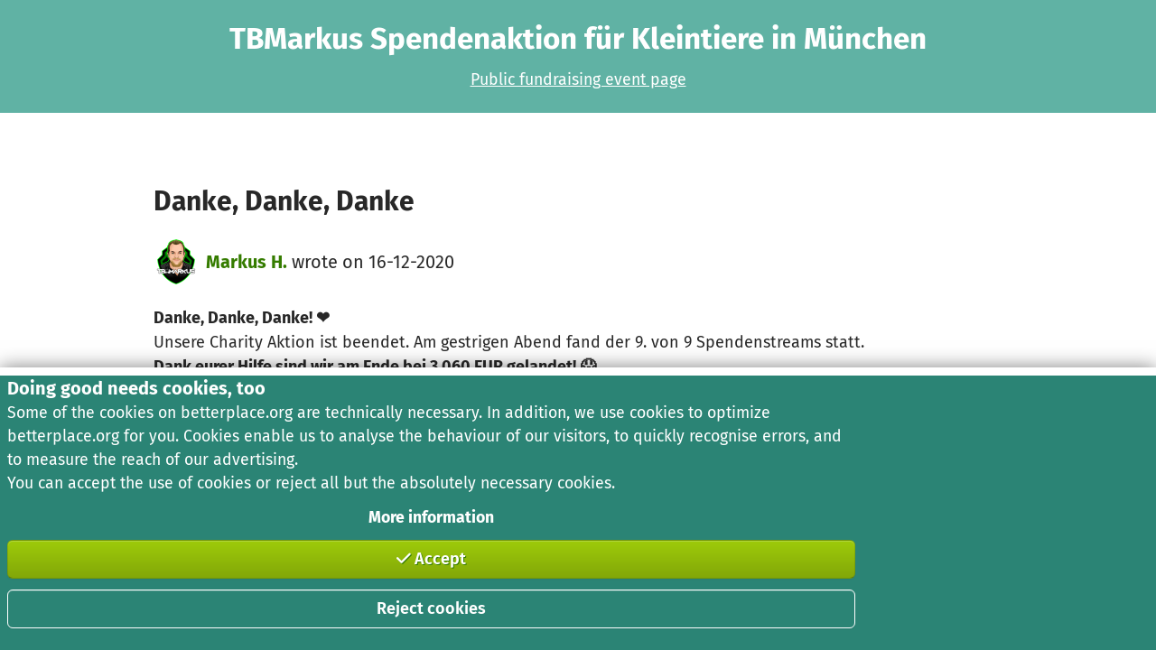

--- FILE ---
content_type: text/css
request_url: https://betterplace-assets.betterplace.org/packs/css/application-0777caa4.css
body_size: 3261
content:
@charset "UTF-8";trix-editor{border:1px solid #bbb;border-radius:3px;margin:0;min-height:5em;outline:none;padding:.4em .6em}trix-toolbar *{box-sizing:border-box}trix-toolbar .trix-button-row{display:flex;flex-wrap:nowrap;justify-content:space-between;overflow-x:auto}trix-toolbar .trix-button-group{border-color:#ccc #bbb #888;border-radius:3px;border-style:solid;border-width:1px;display:flex;margin-bottom:10px}trix-toolbar .trix-button-group:not(:first-child){margin-left:1.5vw}@media (max-width:768px){trix-toolbar .trix-button-group:not(:first-child){margin-left:0}}trix-toolbar .trix-button-group-spacer{flex-grow:1}@media (max-width:768px){trix-toolbar .trix-button-group-spacer{display:none}}trix-toolbar .trix-button{background:transparent;border:none;border-bottom:1px solid #ddd;border-radius:0;color:rgba(0,0,0,.6);float:left;font-size:.75em;font-weight:600;margin:0;outline:none;padding:0 .5em;position:relative;white-space:nowrap}trix-toolbar .trix-button:not(:first-child){border-left:1px solid #ccc}trix-toolbar .trix-button.trix-active{background:#cbeefa;color:#000}trix-toolbar .trix-button:not(:disabled){cursor:pointer}trix-toolbar .trix-button:disabled{color:rgba(0,0,0,.125)}@media (max-width:768px){trix-toolbar .trix-button{letter-spacing:-.01em;padding:0 .3em}}trix-toolbar .trix-button--icon{font-size:inherit;height:1.6em;max-width:calc(.8em + 4vw);text-indent:-9999px;width:2.6em}@media (max-width:768px){trix-toolbar .trix-button--icon{height:2em;max-width:calc(.8em + 3.5vw)}}trix-toolbar .trix-button--icon:before{background-position:50%;background-repeat:no-repeat;background-size:contain;bottom:0;content:"";display:inline-block;left:0;opacity:.6;position:absolute;right:0;top:0}@media (max-width:768px){trix-toolbar .trix-button--icon:before{left:6%;right:6%}}trix-toolbar .trix-button--icon.trix-active:before{opacity:1}trix-toolbar .trix-button--icon:disabled:before{opacity:.125}trix-toolbar .trix-button--icon-attach:before{background-image:url("data:image/svg+xml;charset=utf-8,%3Csvg xmlns='http://www.w3.org/2000/svg' width='24' height='24' fill='none'%3E%3Cpath stroke='%23000' stroke-linecap='round' stroke-linejoin='round' stroke-miterlimit='10' stroke-width='2' d='M10.5 18V7.5c0-2.25 3-2.25 3 0V18c0 4.125-6 4.125-6 0V7.5c0-6.375 9-6.375 9 0V18'/%3E%3C/svg%3E");bottom:4%;top:8%}trix-toolbar .trix-button--icon-bold:before{background-image:url("data:image/svg+xml;charset=utf-8,%3Csvg xmlns='http://www.w3.org/2000/svg' width='24' height='24' fill='none'%3E%3Cpath fill='%23000' fill-rule='evenodd' d='M6.522 19.242a.5.5 0 0 1-.5-.5V5.35a.5.5 0 0 1 .5-.5h5.783c1.347 0 2.46.345 3.24.982.783.64 1.216 1.562 1.216 2.683 0 1.13-.587 2.129-1.476 2.71a.35.35 0 0 0 .049.613c1.259.56 2.101 1.742 2.101 3.22 0 1.282-.483 2.334-1.363 3.063-.876.726-2.132 1.12-3.66 1.12zM9.27 7.347v3.362h1.97c.766 0 1.347-.17 1.733-.464.38-.291.587-.716.587-1.27 0-.53-.183-.928-.513-1.198-.334-.273-.838-.43-1.505-.43zm0 5.606v3.791h2.389c.832 0 1.448-.177 1.853-.497.399-.315.614-.786.614-1.423 0-.62-.22-1.077-.63-1.385-.418-.313-1.053-.486-1.905-.486z' clip-rule='evenodd'/%3E%3C/svg%3E")}trix-toolbar .trix-button--icon-italic:before{background-image:url("data:image/svg+xml;charset=utf-8,%3Csvg xmlns='http://www.w3.org/2000/svg' width='24' height='24' fill='none'%3E%3Cpath fill='%23000' fill-rule='evenodd' d='M9 5h6.5v2h-2.23l-2.31 10H13v2H6v-2h2.461l2.306-10H9z' clip-rule='evenodd'/%3E%3C/svg%3E")}trix-toolbar .trix-button--icon-link:before{background-image:url("data:image/svg+xml;charset=utf-8,%3Csvg xmlns='http://www.w3.org/2000/svg' width='24' height='24' fill='none'%3E%3Cpath fill='%23000' fill-rule='evenodd' d='M18.948 5.258a4.337 4.337 0 0 0-6.108 0L11.217 6.87a.993.993 0 0 0 0 1.41c.392.39 1.027.39 1.418 0l1.623-1.613a2.323 2.323 0 0 1 3.271 0 2.29 2.29 0 0 1 0 3.251l-2.393 2.38a3.02 3.02 0 0 1-4.255 0l-.05-.049a1.007 1.007 0 0 0-1.418 0 .993.993 0 0 0 0 1.41l.05.049a5.036 5.036 0 0 0 7.091 0l2.394-2.38a4.275 4.275 0 0 0 0-6.072Zm-13.683 13.6a4.337 4.337 0 0 0 6.108 0l1.262-1.255a.993.993 0 0 0 0-1.41 1.007 1.007 0 0 0-1.418 0L9.954 17.45a2.323 2.323 0 0 1-3.27 0 2.29 2.29 0 0 1 0-3.251l2.344-2.331a2.58 2.58 0 0 1 3.631 0c.392.39 1.027.39 1.419 0a.993.993 0 0 0 0-1.41 4.593 4.593 0 0 0-6.468 0l-2.345 2.33a4.275 4.275 0 0 0 0 6.072Z' clip-rule='evenodd'/%3E%3C/svg%3E")}trix-toolbar .trix-button--icon-strike:before{background-image:url("data:image/svg+xml;charset=utf-8,%3Csvg xmlns='http://www.w3.org/2000/svg' width='24' height='24' fill='none'%3E%3Cpath fill='%23000' fill-rule='evenodd' d='M6 14.986c.088 2.647 2.246 4.258 5.635 4.258 3.496 0 5.713-1.728 5.713-4.463q0-.413-.062-.781h-3.461c.398.293.573.654.573 1.123 0 1.035-1.074 1.787-2.646 1.787-1.563 0-2.773-.762-2.91-1.924zM6.432 10h3.763c-.632-.314-.914-.715-.914-1.273 0-1.045.977-1.739 2.432-1.739 1.475 0 2.52.723 2.617 1.914h2.764c-.05-2.548-2.11-4.238-5.39-4.238-3.145 0-5.392 1.719-5.392 4.316q0 .544.12 1.02M4 11a1 1 0 1 0 0 2h15a1 1 0 1 0 0-2z' clip-rule='evenodd'/%3E%3C/svg%3E")}trix-toolbar .trix-button--icon-quote:before{background-image:url("data:image/svg+xml;charset=utf-8,%3Csvg xmlns='http://www.w3.org/2000/svg' width='24' height='24' fill='none'%3E%3Cpath fill='%23000' d='M4.581 8.471c.44-.5 1.056-.834 1.758-.995C8.074 7.17 9.201 7.822 10 8.752c1.354 1.578 1.33 3.555.394 5.277-.941 1.731-2.788 3.163-4.988 3.56a.62.62 0 0 1-.653-.317c-.113-.205-.121-.49.16-.764.294-.286.567-.566.791-.835.222-.266.413-.54.524-.815.113-.28.156-.597.026-.908-.128-.303-.39-.524-.72-.69a3.02 3.02 0 0 1-1.674-2.7c0-.905.283-1.59.72-2.088Zm9.419 0c.44-.5 1.055-.834 1.758-.995 1.734-.306 2.862.346 3.66 1.276 1.355 1.578 1.33 3.555.395 5.277-.941 1.731-2.789 3.163-4.988 3.56a.62.62 0 0 1-.653-.317c-.113-.205-.122-.49.16-.764.294-.286.567-.566.791-.835.222-.266.412-.54.523-.815.114-.28.157-.597.026-.908-.127-.303-.39-.524-.72-.69a3.02 3.02 0 0 1-1.672-2.701c0-.905.283-1.59.72-2.088'/%3E%3C/svg%3E")}trix-toolbar .trix-button--icon-heading-1:before{background-image:url("data:image/svg+xml;charset=utf-8,%3Csvg xmlns='http://www.w3.org/2000/svg' width='24' height='24' fill='none'%3E%3Cpath fill='%23000' fill-rule='evenodd' d='M21.5 7.5v-3h-12v3H14v13h3v-13zM9 13.5h3.5v-3h-10v3H6v7h3z' clip-rule='evenodd'/%3E%3C/svg%3E")}trix-toolbar .trix-button--icon-code:before{background-image:url("data:image/svg+xml;charset=utf-8,%3Csvg xmlns='http://www.w3.org/2000/svg' width='24' height='24' fill='none'%3E%3Cpath fill='%23000' fill-rule='evenodd' d='M3.293 11.293a1 1 0 0 0 0 1.414l4 4a1 1 0 1 0 1.414-1.414L5.414 12l3.293-3.293a1 1 0 0 0-1.414-1.414zm13.414 5.414 4-4a1 1 0 0 0 0-1.414l-4-4a1 1 0 1 0-1.414 1.414L18.586 12l-3.293 3.293a1 1 0 0 0 1.414 1.414' clip-rule='evenodd'/%3E%3C/svg%3E")}trix-toolbar .trix-button--icon-bullet-list:before{background-image:url("data:image/svg+xml;charset=utf-8,%3Csvg xmlns='http://www.w3.org/2000/svg' width='24' height='24' fill='none'%3E%3Cpath fill='%23000' fill-rule='evenodd' d='M5 7.5a1.5 1.5 0 1 0 0-3 1.5 1.5 0 0 0 0 3M8 6a1 1 0 0 1 1-1h11a1 1 0 1 1 0 2H9a1 1 0 0 1-1-1m1 5a1 1 0 1 0 0 2h11a1 1 0 1 0 0-2zm0 6a1 1 0 1 0 0 2h11a1 1 0 1 0 0-2zm-2.5-5a1.5 1.5 0 1 1-3 0 1.5 1.5 0 0 1 3 0M5 19.5a1.5 1.5 0 1 0 0-3 1.5 1.5 0 0 0 0 3' clip-rule='evenodd'/%3E%3C/svg%3E")}trix-toolbar .trix-button--icon-number-list:before{background-image:url("data:image/svg+xml;charset=utf-8,%3Csvg xmlns='http://www.w3.org/2000/svg' width='24' height='24' fill='none'%3E%3Cpath fill='%23000' fill-rule='evenodd' d='M3 4h2v4H4V5H3zm5 2a1 1 0 0 1 1-1h11a1 1 0 1 1 0 2H9a1 1 0 0 1-1-1m1 5a1 1 0 1 0 0 2h11a1 1 0 1 0 0-2zm0 6a1 1 0 1 0 0 2h11a1 1 0 1 0 0-2zm-3.5-7H6v1l-1.5 2H6v1H3v-1l1.667-2H3v-1zM3 17v-1h3v4H3v-1h2v-.5H4v-1h1V17z' clip-rule='evenodd'/%3E%3C/svg%3E")}trix-toolbar .trix-button--icon-undo:before{background-image:url("data:image/svg+xml;charset=utf-8,%3Csvg xmlns='http://www.w3.org/2000/svg' width='24' height='24' fill='none'%3E%3Cpath fill='%23000' fill-rule='evenodd' d='M3 14a1 1 0 0 0 1 1h6a1 1 0 1 0 0-2H6.257c2.247-2.764 5.151-3.668 7.579-3.264 2.589.432 4.739 2.356 5.174 5.405a1 1 0 0 0 1.98-.283c-.564-3.95-3.415-6.526-6.825-7.095C11.084 7.25 7.63 8.377 5 11.39V8a1 1 0 0 0-2 0zm2-1' clip-rule='evenodd'/%3E%3C/svg%3E")}trix-toolbar .trix-button--icon-redo:before{background-image:url("data:image/svg+xml;charset=utf-8,%3Csvg xmlns='http://www.w3.org/2000/svg' width='24' height='24' fill='none'%3E%3Cpath fill='%23000' fill-rule='evenodd' d='M21 14a1 1 0 0 1-1 1h-6a1 1 0 1 1 0-2h3.743c-2.247-2.764-5.151-3.668-7.579-3.264-2.589.432-4.739 2.356-5.174 5.405a1 1 0 0 1-1.98-.283c.564-3.95 3.415-6.526 6.826-7.095 3.08-.513 6.534.614 9.164 3.626V8a1 1 0 1 1 2 0zm-2-1' clip-rule='evenodd'/%3E%3C/svg%3E")}trix-toolbar .trix-button--icon-decrease-nesting-level:before{background-image:url("data:image/svg+xml;charset=utf-8,%3Csvg xmlns='http://www.w3.org/2000/svg' width='24' height='24' fill='none'%3E%3Cpath fill='%23000' fill-rule='evenodd' d='M5 6a1 1 0 0 1 1-1h12a1 1 0 1 1 0 2H6a1 1 0 0 1-1-1m4 5a1 1 0 1 0 0 2h9a1 1 0 1 0 0-2zm-3 6a1 1 0 1 0 0 2h12a1 1 0 1 0 0-2zm-3.707-5.707a1 1 0 0 0 0 1.414l2 2a1 1 0 1 0 1.414-1.414L4.414 12l1.293-1.293a1 1 0 0 0-1.414-1.414z' clip-rule='evenodd'/%3E%3C/svg%3E")}trix-toolbar .trix-button--icon-increase-nesting-level:before{background-image:url("data:image/svg+xml;charset=utf-8,%3Csvg xmlns='http://www.w3.org/2000/svg' width='24' height='24' fill='none'%3E%3Cpath fill='%23000' fill-rule='evenodd' d='M5 6a1 1 0 0 1 1-1h12a1 1 0 1 1 0 2H6a1 1 0 0 1-1-1m4 5a1 1 0 1 0 0 2h9a1 1 0 1 0 0-2zm-3 6a1 1 0 1 0 0 2h12a1 1 0 1 0 0-2zm-2.293-2.293 2-2a1 1 0 0 0 0-1.414l-2-2a1 1 0 1 0-1.414 1.414L3.586 12l-1.293 1.293a1 1 0 1 0 1.414 1.414' clip-rule='evenodd'/%3E%3C/svg%3E")}trix-toolbar .trix-dialogs{position:relative}trix-toolbar .trix-dialog{background:#fff;border-radius:5px;border-top:2px solid #888;box-shadow:0 .3em 1em #ccc;font-size:.75em;left:0;padding:15px 10px;position:absolute;right:0;top:0;z-index:5}trix-toolbar .trix-input--dialog{-webkit-appearance:none;-moz-appearance:none;background-color:#fff;border:1px solid #bbb;border-radius:3px;box-shadow:none;font-size:inherit;font-weight:400;margin:0 10px 0 0;outline:none;padding:.5em .8em}trix-toolbar .trix-input--dialog.validate:invalid{box-shadow:0 0 1.5px 1px red}trix-toolbar .trix-button--dialog{border-bottom:none;font-size:inherit;padding:.5em}trix-toolbar .trix-dialog--link{max-width:600px}trix-toolbar .trix-dialog__link-fields{align-items:baseline;display:flex}trix-toolbar .trix-dialog__link-fields .trix-input{flex:1}trix-toolbar .trix-dialog__link-fields .trix-button-group{flex:0 0 content;margin:0}trix-editor [data-trix-mutable]:not(.attachment__caption-editor){-webkit-user-select:none;-moz-user-select:none;-ms-user-select:none;user-select:none}trix-editor [data-trix-cursor-target]::-moz-selection,trix-editor [data-trix-mutable] ::-moz-selection,trix-editor [data-trix-mutable]::-moz-selection{background:none}trix-editor [data-trix-cursor-target]::selection,trix-editor [data-trix-mutable] ::selection,trix-editor [data-trix-mutable]::selection{background:none}trix-editor [data-trix-mutable].attachment__caption-editor:focus::-moz-selection{background:highlight}trix-editor [data-trix-mutable].attachment__caption-editor:focus::selection{background:highlight}trix-editor [data-trix-mutable].attachment.attachment--file{border-color:transparent;box-shadow:0 0 0 2px highlight}trix-editor [data-trix-mutable].attachment img{box-shadow:0 0 0 2px highlight}trix-editor .attachment{position:relative}trix-editor .attachment:hover{cursor:default}trix-editor .attachment--preview .attachment__caption:hover{cursor:text}trix-editor .attachment__progress{height:20px;left:5%;opacity:.9;position:absolute;top:calc(50% - 10px);transition:opacity .2s ease-in;width:90%;z-index:1}trix-editor .attachment__progress[value="100"]{opacity:0}trix-editor .attachment__caption-editor{-webkit-appearance:none;-moz-appearance:none;border:none;color:inherit;display:inline-block;font-family:inherit;font-size:inherit;line-height:inherit;margin:0;outline:none;padding:0;text-align:center;vertical-align:top;width:100%}trix-editor .attachment__toolbar{left:0;position:absolute;text-align:center;top:-.9em;width:100%;z-index:1}trix-editor .trix-button-group{display:inline-flex}trix-editor .trix-button{background:transparent;border:none;border-radius:0;color:#666;float:left;font-size:80%;margin:0;outline:none;padding:0 .8em;position:relative;white-space:nowrap}trix-editor .trix-button:not(:first-child){border-left:1px solid #ccc}trix-editor .trix-button.trix-active{background:#cbeefa}trix-editor .trix-button:not(:disabled){cursor:pointer}trix-editor .trix-button--remove{background-color:#fff;border:2px solid highlight;border-radius:50%;box-shadow:1px 1px 6px rgba(0,0,0,.25);display:inline-block;height:1.8em;line-height:1.8em;outline:none;padding:0;text-indent:-9999px;width:1.8em}trix-editor .trix-button--remove:before{background-image:url("data:image/svg+xml;charset=utf-8,%3Csvg xmlns='http://www.w3.org/2000/svg' width='24' height='24'%3E%3Cpath d='M19 6.41 17.59 5 12 10.59 6.41 5 5 6.41 10.59 12 5 17.59 6.41 19 12 13.41 17.59 19 19 17.59 13.41 12z'/%3E%3Cpath fill='none' d='M0 0h24v24H0z'/%3E%3C/svg%3E");background-position:50%;background-repeat:no-repeat;background-size:90%;bottom:0;content:"";display:inline-block;left:0;opacity:.7;position:absolute;right:0;top:0}trix-editor .trix-button--remove:hover{border-color:#333}trix-editor .trix-button--remove:hover:before{opacity:1}trix-editor .attachment__metadata-container{position:relative}trix-editor .attachment__metadata{background-color:rgba(0,0,0,.7);border-radius:3px;color:#fff;font-size:.8em;left:50%;max-width:90%;padding:.1em .6em;position:absolute;top:2em;transform:translate(-50%)}trix-editor .attachment__metadata .attachment__name{display:inline-block;max-width:100%;overflow:hidden;text-overflow:ellipsis;vertical-align:bottom;white-space:nowrap}trix-editor .attachment__metadata .attachment__size{margin-left:.2em;white-space:nowrap}.trix-content{line-height:1.5;overflow-wrap:break-word;word-break:break-word}.trix-content *{box-sizing:border-box;margin:0;padding:0}.trix-content h1{font-size:1.2em;line-height:1.2}.trix-content blockquote{border:solid #ccc;border-width:0 0 0 .3em;margin-left:.3em;padding-left:.6em}.trix-content [dir=rtl] blockquote,.trix-content blockquote[dir=rtl]{border-width:0 .3em 0 0;margin-right:.3em;padding-right:.6em}.trix-content li{margin-left:1em}.trix-content [dir=rtl] li{margin-right:1em}.trix-content pre{background-color:#eee;display:inline-block;font-family:monospace;font-size:.9em;overflow-x:auto;padding:.5em;vertical-align:top;white-space:pre;width:100%}.trix-content img{height:auto;max-width:100%}.trix-content .attachment{display:inline-block;max-width:100%;position:relative}.trix-content .attachment a{color:inherit;text-decoration:none}.trix-content .attachment a:hover,.trix-content .attachment a:visited:hover{color:inherit}.trix-content .attachment__caption{text-align:center}.trix-content .attachment__caption .attachment__name+.attachment__size:before{content:" •"}.trix-content .attachment--preview{text-align:center;width:100%}.trix-content .attachment--preview .attachment__caption{color:#666;font-size:.9em;line-height:1.2}.trix-content .attachment--file{border:1px solid #bbb;border-radius:5px;color:#333;line-height:1;margin:0 2px 2px;padding:.4em 1em}.trix-content .attachment-gallery{display:flex;flex-wrap:wrap;position:relative}.trix-content .attachment-gallery .attachment{flex:1 0 33%;max-width:33%;padding:0 .5em}.trix-content .attachment-gallery.attachment-gallery--2 .attachment,.trix-content .attachment-gallery.attachment-gallery--4 .attachment{flex-basis:50%;max-width:50%}
/*# sourceMappingURL=application-0777caa4.css.map*/

--- FILE ---
content_type: text/javascript
request_url: https://betterplace-assets.betterplace.org/packs/js/27-33c80c20.chunk.js
body_size: 20397
content:
try{!function(){var e="undefined"!=typeof window?window:"undefined"!=typeof global?global:"undefined"!=typeof globalThis?globalThis:"undefined"!=typeof self?self:{},t=(new e.Error).stack;t&&(e._sentryDebugIds=e._sentryDebugIds||{},e._sentryDebugIds[t]="29fd7df9-a3bc-4410-bd1e-58782ee91c8b",e._sentryDebugIdIdentifier="sentry-dbid-29fd7df9-a3bc-4410-bd1e-58782ee91c8b")}()}catch(e){}!function(){try{("undefined"!=typeof window?window:"undefined"!=typeof global?global:"undefined"!=typeof globalThis?globalThis:"undefined"!=typeof self?self:{}).SENTRY_RELEASE={id:"be9ea42da0db8259aecef1fe11888b9e3f347e0f"}}catch(e){}}(),(self.webpackChunklegacy=self.webpackChunklegacy||[]).push([[27],{48027:e=>{e.exports=JSON.parse('{"admin_boxes":{"labels":{"add_iframe_html":"Integrate<br>donation form","add_projects_html":"Add<br>projects","alerts_and_overlays_html":"Alerts and Overlays","all_settings_html":"All<br>settings","edit_fundraising_event_html":"Edit<br>event","edit_description_html":"Edit<br>project","edit_title_image_html":"Edit<br>cover image","forward_donations_html":"Forward donations","manage_images_html":"Add<br>images","manage_needs_html":"Add<br>a need","manage_payouts_html":"Request payout","nussbaum_html":"Nussbaum link","say_thank_you_html":"Say<br>thank you","share_fundraising_event_html":"Share<br>event","wirwunder_html":"WirWunder link","write_news_html":"Write<br>news"}},"date":{"abbr_day_names":["Sun","Mon","Tue","Wed","Thu","Fri","Sat"],"abbr_month_names":[null,"Jan","Feb","Mar","Apr","May","Jun","Jul","Aug","Sep","Oct","Nov","Dec"],"day_names":["Sunday","Monday","Tuesday","Wednesday","Thursday","Friday","Saturday"],"formats":{"compact":"%d-%m-%Y","default":"%d %B %Y","default2":"%d-%m-%Y","long":"%B %d, %Y","only_day":"%e","short":"%b %d","short_date_with_week_day":"%a %d %b %Y","short_date_with_week_day_without_year":"%a %d %B","short_full_month":"%B %d","time":"%I %p"},"month_names":[null,"January","February","March","April","May","June","July","August","September","October","November","December"],"order":["year","month","day"]},"discover":{"categories":{"index":{"all_categories":"All categories","all_locations":"All Locations","all_projects_about":"\xa0","filter_bar_parts":{"category":"Category","found":"found","location":"Location","projects":"projects","search":"Search"},"find_your_project":"Find a moving project","in_my_region":"Projects in my region","location_input_hint":"Search for a location","moar":"Show more projects","no_result_hint":"There are no results for this search.","page_title":"Discover projects at betterplace.org \u2013 Donate time or money to support aid projects around the world","projects_about":"projects about","search":{"placeholder_text":"Search term (optional)"},"search_by_location":"Search by location","top_projects_headline":"Most popular projects"}},"fundraising_events":{"moar":"Show more","title":"Find fundraising events"},"help_link_search_rank":"<a target=\'_blank\' rel=\'noopener noreferrer\' href=\'/c/help/search-results\'>Information about search ranking</a>","matching_events":{"teaser_banner":"Now + %{percentage}\u202f% on your donation","teaser_banner_with_multiplier_wording":"Your donation will be %{multiplier_verb}"}},"donate":{"attributes":{"account_number":"Account number","amount":"Amount","amount_cents":"Amount","bank_code":"Bank code","bic":"BIC","city":"City","codonation":"Contribution amount","company_name":"Legal company name","country":"Country","display_name":"Public name / nickname (optional)","email":"Email","first_name":"First Name","iban":"IBAN","last_name":"Last Name","message":"Your public comment (optional)","payment_method":"Payment Details","street":"Street, number","stripe_token":"Payment information","zip":"Zip"},"client":{"one_hundred_percent_claim":"100 % of your donation is forwarded to the project."},"codonation_box":{"apply_button":"Choose contribution","headline":"Your voluntary contribution for betterplace.org","modal_headline":"Adjust your contribution","modal_text":"Behind betterplace.org are more than 50 people who work tirelessly for the good. With your voluntary contribution, you ensure that 15,000 non-profit organizations can collect donations from us for free.","subline_html":"So that we&thinsp;...","sum_label":"Total donation","thank_you":"Thank you! Every support counts!","trigger_button":"Change contribution"},"codonation_reasons":{"reason_1_html":"..&thinsp;can offer our services to non-profit organizations completely free of charge.","reason_2_html":"..&thinsp;make more out of your donation: more impact, more reach for projects, more good.","reason_3_html":"..&thinsp;are able to finance ourselves at all. Because betterplace does not make any profit."},"codonation_selection":{"codonation_modal":{"amount_label":"Choose amount:","change_amount_button":"Accept amount","choose_button":"Choose","formal":{"call_to_action":"They can only do that with your support","codonation_label":"Your donation","headline":"betterplace.org enables %{receiver_name} to successfully collect donations!","platform_introduction":"betterplace.org is a charitable organisation serving the public good. With their technology, they help us to do good.","trust_teaser":"%{carrier_name} and over 10,000 other organisations trust betterplace.org."},"informal":{"call_to_action":"We can only do that with your support","codonation_label":"Your donation","headline":"We make it possible to successfully collect donations for your project!","platform_introduction":"betterplace.org is a charitable organisation serving the public good. We provide the technology for your project, support your employees and send out the donation receipts.","trust_teaser":"%{carrier_name} and over 10,000 other organisations trust betterplace.org."},"informal_generic":{"call_to_action":"They can only do that with your support","codonation_label":"Your donation","headline":"betterplace.org enables everyone to successfully collect donations!","platform_introduction":"betterplace.org is a charitable organisation serving the public good. With their technology, they help us to do good.","trust_teaser":"%{carrier_name} and over 10,000 NGOs trust betterplace.org."},"open_button":"Change contribution for betterplace","open_button_ab_test":"Change contribution for betterplace"},"why_modal":{"close_button":"Thanks, understood!","formal":"<p>\\nThat\u2019s why we\u2019re asking you to support betterplace.org.</br>\\nWhat happens to my donation?\\n</p>\\n<ol>\\n<li>betterplace.org helps <strong>%{receiver_name} to grow!</strong></li>\\n<li>betterplace.org supports social projects with training, connects them to donor partners and makes them known to the general public.</li>\\n<li>betterplace.org employs <strong>more than 40 people</strong> who are all working tirelessly to make the world a better place and further improve online donating.</li>\\n<li>betterplace.org is a charitable (tax-deductable) and nonprofit organization!</li>\\n</ol>\\nWe can only do that with your support!","headline":"Even giving costs money.","informal":"<p>\\nThat\u2019s why we\u2019re asking you to support betterplace.org.</br>\\nWhat happens to my donation?\\n</p>\\n<ol>\\n<li>We\u2019ll help your favourite project to grow! betterplace.org supports social projects with training, connects them to donor partners and makes them known to the general public.\\n<li>With your donation to betterplace.org you\u2019ll make it possible for 30,000 projects in 180 countries to collect donations on betterplace.org!\\n<li>We employ more than 25 people who are all working tirelessly to make the world a better place and further improve online donating.\\n<li>betterplace.org is a charitable (tax-deductable) and nonprofit organization!\\n</ol>\\nWe can only do that with your support!","informal_generic":"<p>\\nThat\u2019s why we\u2019re asking you to support betterplace.org.</br>\\nWhat happens to my donation?\\n</p>\\n<ol>\\n<li>We\u2019ll help your favourite project to grow! betterplace.org supports social projects with training, connects them to donor partners and makes them known to the general public.\\n<li>With your donation to betterplace.org you\u2019ll make it possible for 30,000 projects in 180 countries to collect donations on betterplace.org!\\n<li>We employ more than 25 people who are all working tirelessly to make the world a better place and further improve online donating.\\n<li>betterplace.org is a charitable (tax-deductable) and nonprofit organization!\\n</ol>\\nWe can only do that with your support!","open_button":" More Info."}},"direct_deposit_info":"You will receive the IBAN on the next page after you have entered all the data (incl. a QR code for your banking software).","donor_headline":{"company":"Contact Person","switch_to_company":"Company donation","switch_to_personal":"Personal donation"},"errors":{"blank":"This field is required.","captcha_required":"The Anti-Robot Verification did not work. Please try to submit your donation again or reload the page. If the problem persists, please contact our support team.","client_reference_taken":"This donation form has been accessed via a partner website and can only be used for a single donation. To donate a second time, please go back to the partner website and start a new donation process.","exceeds_platform_limit":"The maximum donation amount is \u20ac20,000.","greater_than":"Minimum amount of donation is \u20ac1.00.","invalid":"This entry is invalid.","not_production":"Attention: This is the test environment of betterplace.org. If you didn\'t want to use this environment please write us an email at support@betterplace.org","paypal_ad_blocker":"PayPal could not be loaded. If you are using an ad-blocker or privacy plugin, try disabling it or allowing scripts from PayPal. Please deactivate your ad-blocker for betterplace.org or choose another payment method.","paypal_other":"Please try again later or try another payment method.","paypal_too_many_requests":"PayPal does not accept the payment. If you use \\"Hide IP\\" in Safari, disable it or use another payment method or browser.","paypal_too_many_requests_settings":"Settings > Safari > Hide IP address > Off","paypal_unsupported_browser":"PayPal payment is unfortunately not supported in your current browser. Please try another browser or choose a different payment method.","recurring_debit_needs_iban":"Recurring donations are only possible using IBAN and BIC.","stripe_cc_incomplete_cvc":"The CVC is incorrect","stripe_cc_incomplete_expiry":"The expiration date of the card is incomplete","stripe_cc_incomplete_number":"This card number is incomplete.","stripe_cc_invalid_expiry_month":"The expiry date may not be in the past","stripe_cc_invalid_expiry_month_past":"The expiry date may not be in the past","stripe_cc_invalid_expiry_year":"The expiry date may not be in the past","stripe_cc_invalid_expiry_year_past":"The expiry date may not be in the past","stripe_cc_invalid_number":"This is not a valid card number.","stripe_cc_unavailable":"Payment by credit card isn\'t possible since stripe.js could not be loaded. Maybe an adblocker or your browser is blocking it?","stripe_cc_unknown_error":"Unknown error, please check your input or try again later","stripe_sepa_debit_incomplete_iban":"Incomplete IBAN","stripe_sepa_debit_invalid_account_owner":"Invalid account holder name","stripe_sepa_debit_invalid_iban":"Invalid IBAN","stripe_sepa_debit_invalid_iban_country_code":"Invalid IBAN country code","stripe_sepa_debit_max_amount_error":"The maximum amount for SEPA Direct Debit is 5.000 \u20ac. Please choose different payment method.","stripe_sepa_debit_unavailable":"Payment by bank transfer isn\'t possible since stripe.js could not be loaded. Maybe an adblocker or your browser is blocking it?","stripe_sepa_debit_unknown_error":"Unknown error, please check your input, try again later or use different payment method","throttled":"Too many payment attempts. Please wait 1 or 2 seconds before submitting the form again.","too_long":"This entry is too long.","too_short":"This entry is too short.","unknown_error":"Unknown error, please check your input or try again later","verification_error":"The Anti-Robot Verification did not work. Please try to submit your donation again or reload the page. If the problem persists, please contact our support team."},"fiscal_year_change_notice":"Please note: For donations by SEPA direct debit or wire transfer we cannot issue a donation receipt for %{old_year}, as we will not receive the donation until %{new_year}.","gift_info":"You want to give this <strong>donation as a gift</strong>? You will automatically receive a donation certificate by email.","holder_title":{"direct_deposit":"Donation Information","dummy_payment":"Donation Information","paypal":"Donation Information","stripe_apple_pay":"Card Holder Data","stripe_cc":"Card Holder Data","stripe_google_pay":"Card Holder Data","stripe_sepa_debit":"Account Holder"},"iframe":{"amount_headline":"Choose amount","back_link":"Back","codonation_intro_html":"<h3>Before you complete your donation, we would like to ask you for a small favor:</h3>\\n<p>Our non-profit partner betterplace.org, the initial recipient of the donation, is hosting this donation securely.</p>\\n<p><strong>Please support betterplace.org in doing this!</strong></p>","continue_blocked":"Please check your inputs!","continue_button":"continue","continue_teaser":"Just one more step!","headline":"My donation","paypal_popup_button":"Continue to PayPal","paypal_popup_headline":"Finish your donation with PayPal","paypal_popup_hint":"PayPal will open in a new window","recurring_headline":"Choose donation interval","tax_deductibility_notice":"\u2714 Donation receipt from betterplace.org (tax deductible in Germany)","tax_deductibility_notice_popover":"The donation receipt will be sent to you by our partner betterplace.org at the beginning of next year."},"learn_more":"Learn more","message_field":{"toggle_link":"Add a comment or show name"},"monthly_matching_banner_endorsement_html":"<strong>Great!</strong> Complete your donation and we\'ll match it by <strong>20%</strong>!","monthly_matching_banner_modal_content_html":"<strong>Which donations are matched?</strong>\\n<p>All new monthly donations to projects on betterplace.org. Matching is capped at a maximum of <span>100&#8239;\u20ac</span> per donor per project.</p>\\n\\n<strong>When will my monthly donation be matched?</strong>\\n<p>We match <span>20&#8239;%</span> of your donation once it has been charged for the third time. If you cancel your monthly donation before then, we cannot match it.</p> \\n\\n<strong>Can I make more than one monthly donation?</strong>\\n<p>The maximum amount per donor per project is <span>100&#8239;\u20ac</span>. If you set up monthly donations for different projects, up to <span>100&#8239;\u20ac</span> will be made for each project.</p>\\n\\n<strong>Where does the money for matching come from?</strong>\\n<p>The matching budget is made up of donations that were not requested by the original projects, as well as money provided by us directly. In this way, we ensure that the donations are still used for the good cause. <a target=\\"_blank\\" href=\\"/c/help/when-donations-cannot-be-spent-for-the-project\\">Learn more.</a></p>\\n","monthly_matching_banner_modal_header":"Recurring donation matching - how it works!","monthly_matching_banner_teaser_html":"Donate <strong>monthly</strong> now and betterplace will match it by <strong>20%</strong>!","monthly_matching_fund_details_html":"*Your monthly donation is <strong>matched once on its third recurrence</strong>. <a href=\'%{conditions_url}\' target=\'_blank\' rel=\'noopener noreferrer\'>More information</a>","payment_method":{"headline":"Select payment method","labels":{"direct_deposit":"Wire transfer","dummy_payment":"Dummy Payment (for testing!)","paypal":"PayPal","stripe_apple_pay":"Apple Pay","stripe_cc":"Credit Card","stripe_google_pay":"Google Pay","stripe_sepa_debit":"SEPA Direct Debit"}},"platform_donations_29/codonation_baseline":{"amount_label_receiver_fundraising_event":"Event donation","amount_label_receiver_organisation":"Amount for Organisation","amount_label_receiver_project":"Project amount","codonation_amount_label":"Voluntary support for betterplace","codonation_custom_amount_label":"Custom amount","codonation_explanation":{"link_text":"More Info.","text":"betterplace is a non-profit organization. Thanks to your support we can provide this platform and help great projects grow. Thank you very much!"},"other_amount":"Custom amount or \u20ac0","sum_label":"Total donation:"},"platform_donations_29/codonation_with_content_swiper":{"apply_button":"Choose contribution","headline":"Your voluntary contribution for betterplace.org","modal_headline":"Adjust your contribution","modal_text":"Behind betterplace.org are more than 50 people who work tirelessly for the good. With your voluntary contribution, you ensure that 15,000 non-profit organizations can collect donations from us for free.","reason_1_html":"..&thinsp;can offer our services to non-profit organizations completely free of charge.","reason_2_html":"..&thinsp;make more out of your donation: more impact, more reach for projects, more good.","reason_3_html":"..&thinsp;are able to finance ourselves at all. Because betterplace does not make any profit.","subline_html":"So that we&thinsp;...","sum_label":"Total donation","thank_you":"Thank you! Every support counts!","trigger_button":"Change contribution"},"prohibited_call_to_action":"Back","prohibited_headline":"Oops","prohibited_notice":"This receiver must not receive donations at the moment. Please try again tomorrow.","receipt_desired_html":"Yes, I would like to <strong>receive a donation receipt</strong> to make my donation tax deductible.","recurring_disabled_popover":"Recurring donations are currently only available with SEPA direct debit, PayPal or credit card.","recurring_interval":{"monthly":"monthly","single":"once","yearly":"yearly"},"sepa_fields":{"headline":"IBAN"},"show_amount":{"label":"Show amount"},"show_user":{"label":"Show name"},"stripe_cc_fields":{"headline":"Credit Card"},"submit_button":{"after_amount":"now!","before_amount":"Donate","default":{"after_amount":"now!","before_amount":"Donate"},"direct_deposit":"Show payment information","no_paypal_js_notice":"PayPal could not be loaded. If you are using an ad-blocker or privacy plugin, try disabling it or allowing scripts from PayPal. Please deactivate your ad-blocker for betterplace.org or chose another payment method."},"summary":{"description_html":"betterplace is a non-profit organization. Thanks to your support we can provide this platform and help great projects grow. Thank you very much!","formal":{"codonation":"Your contribution to the running of this website.","codonation_iframe":"Your contribution to betterplace.org.","receiver":"Donation aim: %{receiver_name}"},"headline":"Voluntary support for betterplace","headline_ab_test":"Voluntary support for betterplace","informal":{"codonation":"Your contribution to the running of this website.","codonation_iframe":"Your contribution to betterplace.org.","receiver":"Your donation for %{receiver_name}"},"informal_generic":{"codonation":"Your contribution to the running of this website.","codonation_iframe":"Your contribution to betterplace.org.","receiver":"Your donation for %{receiver_name}"},"total":"Total donation"},"terms":{"default_recipient_info":"of","default_recipient_name":"the initial recipient of the donation betterplace","gut_org_help_url":"https://www.betterplace.org/c/help/was-ist-die-gut-org","iframe_recipient_info":"of","privacy_label":"Privacy Policy","privacy_url":"https://www.betterplace.org/c/rules/privacy-policy","recipient_info_modal_headline":"Initial recipient of the donation betterplace","recipient_info_modal_text":"All donations made on this platform are directed toward the charitable funding body betterplace.org gGmbH which runs betterplace.org. betterplace.org then donates \u2013 as the charitable funding body \u2013 the collected donations onwards toward the projects registered on this platform and subsequently issues the donation receipts.","recipient_info_read_more_label":"Read more","sepa_mandate_label":"SEPA Mandate","sepa_prefix":"and my authorisation according to the","terms_label":"General Terms of Use","terms_url":"https://www.betterplace.org/c/rules/terms/general-terms-of-use"},"trust_logos":{"ssl_popover":"All personal information is encrypted, providing a secure environment to change the world."}},"errors":{"max_file_size":"This file is too large. The maximum allowed file size is 10 MB.","messages":{"default":"An error occurred. Please try again later.","invalid_captcha":"Invalid captcha. Try reloading the page.","invalid_value":"Invalid value.","less_than_or_equal_to":"must be less than or equal to %{count}","less_than_or_equal_to_amount":"must be less than or equal to %{amount}","max_file_size":"This file is too large. The maximum allowed file size is 10 MB.","offline":"You are currently offline. Some features might not be working right now.","status":{"401":"You need to log in to access this content.","403":"Looks like you are not allowed to access this content.","404":"The content you are looking for could not be found.","422":"Your input could not be processed correctly.","503":"The server is not available right now. Please try again later.","504":"Something takes a little too long right now. Please try again later.","522":"The connection timed out. Please try again later.","4xx":"Oops, that didn\'t work. You could try to reload the page and then try again.","5xx":"Sorry, there was an error on our end. We got notified about this and will fix the problem as soon as possible."},"stripe_try_again":"Our payment service provider cannot perform this process right now. Please try again later.","submit":"The form could not be submitted.","summary":"Please validate the following inputs: %{fields}.","too_short":{"one":"is too short (minimum is 1 character).","other":"is too short (minimum is %{count} characters)."},"try_again":"Try again","unhandled_promise_rejection":"Something went wrong. If you notice a problem, try to reload the page. The problem persists? Please tell us by sending us the error report.","validate":"An error occurred during form validation."},"report_button":"Send report","report_sent":"Thank you! We\'ll take care of it!"},"example":{"loading":"Please wait...","title":"Example EN"},"example_detail":{"loading":"Please wait...","title":"Example Detail EN"},"footer":{"placeholder":"Provided by betterplace.org"},"forwarding":{"amount_in_euro":"Amount in Euro","amount_in_euros":"Amount in Euro","amount_in_euro_sr":"For {project} bis {amount}","back_link":"General settings","badge_money_received":"Received {amount} from you","badge_no_money_received":"No money received from you yet","cannot_receive_money_info":"Can\'t receive money right now","forward_money":"Forward money","loading":"Please wait...","outstanding_info":"Still needs {amount}","remaining_info":"Amount left to forward: {amount}","subtitle":"You have collected amazing {amount}! \ud83c\udf89","title":"Forward the donations to the project"},"fundraising_events":{"admin_boxes":{"header_title":"Edit your fundraising event","show":{"active_notice_html":"Your fundraising event is <strong>active</strong>.","blocked_notice_html":"Your fundraising event is <strong>not active</strong>. <br/>It currently cannot receive donations. Contact our support for more information.","closed_notice_html":"Your fundraising event is <strong>closed<strong>.","default_headline_html":"Hi %{name}!","manage_area_link":"Edit & manage ","manage_area_live_widgets_link":"Alerts & Overlays","recent_registration_headline":"Congratulations","recent_registration_notice":"Your fundraising event is now online.","scheduled_notice_html":"Your fundraising event is <strong>not active yet</strong>.","share_button_label":"Share fundraising event"}},"forwardings":{"index":{"headline":"Summary of donations","introduction_html":"In this summary you can see how much has been forwarded to each project. ","not_forwarded_label":"Donations still to be forwarded by %{manager_name}","sum_of_donations_label":"Total sum of all donations","zero_prefix_label":"so far"}},"manage":{"live_widgets":{"backlink_to_settings":"General settings","configurator":{"background_color_label":"Background color","collected_label":"Text content","collected_value_only_data":"Only data","collected_value_with_text":"With describing verb (\\"gesammelt\\")","display_label":"Layout","display_value_bar":"Only bar","display_value_both":"Bar and text","display_value_text":"Only text","duration_label":"Alert duration (in seconds)","font_family":{"suggested_fonts":{"for_example":"For example:","link_text":"other Google Font","or":"or an"}},"font_family_label":"Font family","font_size_label":"Font size","font_weight_label":"Font weight","font_weight_value_bold":"Bold","font_weight_value_light":"Light","font_weight_value_regular":"Regular","gif_height_label":"Height of GIF in pixels","gif_label":"GIF URL","gif_popover":"Choose a GIF that is stored on another website, e.g. Giphy. It will be played every time you make a donation.","hashtags_label":"Hashtags to be evaluated","headline":"Configurator","headline_label":"Headline","list_label":"List layout","list_value_false":"No","list_value_true":"Yes","max_count_label":"Amount","mp3_label":"mp3 file URL","mp3_popover":"Choose a mp3 file that is stored on another website (e.g. JukeHost, Kiwi6, OpenDrive). To adjust the volume, the browser source can be set as a channel in the mixer in OBS.","nickname_color_label":"Nickname color","progress_background_color_label":"Bar color","progress_color_label":"Progress color","reset_button":"Reset","text_align_label":"Position","text_align_value_center":"Center","text_align_value_left":"Left","text_align_value_right":"Right","text_color_label":"Text color","volume_label":"Volume","width_label":"List width","without_background_image_label":"Presentation","without_background_image_value_false":"With background image","without_background_image_value_true":"Without background image","wording_label":"Headline"},"donation_alert_headline_html":"GIF & sound","donation_alert_introduction_html":"Shows up if a new donation was made.  Tip: For testing you can append the parameter \\"&demo=true\\" to the widget URL you copy below. ","example_headline":"Beispiel","hashtags_headline_html":"Polls with hashtags","hashtags_introduction_html":"Start polls with your donors: This widget shows the counts of various hashtags as they occur in donation comments. Donors need to write their hashtag with \\"#\\" at the beginning (e.g. #beard, #nobeard).","last_comment_headline_html":"Last donation comment","last_comment_introduction_html":"Shows the last donation that also has a comment. All widgets update all 3 seconds. Therefore, a donation with a comment will at least be visible for 3 seconds. In case you receive a lot of comments in a very short time, only the last one is shown.","last_donation_headline_html":"Last donation","last_donation_introduction_html":"Shows the last donation with or without comment. All widgets update all 3 seconds. Therefore, a donation will at least be visible for 3 seconds. In case you receive a lot of donations in a very short time, only the last one is shown. In case the last donation also includes a comment, it will show up in the other widget as well.","live_preview_link":"Open live preview","nav_headline":"Livestream alerts","play_demo_button":"Play demo","preview_headline":"Preview","progress_headline_html":"Progress bar","progress_introduction_html":"Please add a target amount under \\"Description\\" in order to display a sensible progress bar or text.","project_logos_headline_html":"Logo wheel","project_logos_introduction_html":"Show the organization logos of the projects that are associated to the event in a loop.","standard_headline_html":"Standard alert","standard_introduction_html":"Pre-configured standard widget showing the total donation amount, the highest and last donation.","top_donation_headline_html":"Top donation","top_donation_introduction_html":"Will show the all time top donation for this fundraising event. Always just the donation amount and no donation comment.","top_donor_headline_html":"Top donor","top_donor_introduction_html":"Will show the top donor (sum of all donations) for this fundraising event.","total_headline_html":"Donation total","total_introduction_html":"Shows the total of all collected donations","url_headline":"URL for OBS Studio and more","webhook_example_headline":"Example of a notification about a donation","webhook_example_introduction":"(The fields \\"amount_in_cents\\", \\"comment\\" and \\"donor_display_name\\" can be empty/hidden if donors wish so).","webhook_example_shareable_media_explanation":"The fields below \\"streaming_shareable_media\\" are only available for moderated fundraising events. If you require this data please contact support.","webhook_headline_html":"Donation webhook","webhook_introduction_html":"You can integrate notifications about donations in other software. Enter the given URL here."},"profile_picture_upload":{"cropping_hint":"You can adjust the cropping of the picture later.","errors":{"blank":"This field is required."}}},"news":{"index":{"headline":"All news (%{total_entries})"},"recent":{"headline":"News"},"show":{"admin_box":{"tutorial_send_as_newsletter":"NEW! Send this news entry as a newsletter\u2026"}}},"opinions":{"index":{"call_for_first_donation":"Hey! Why not be the first and get everyone else to join in! :)","donated_label":"donated","headline":{"one":"Donation (1)","other":"Donations (%{count})","zero":"Donations"},"no_donations_notice":"No donations received so far."},"opinion":{"anonymous":"An anonymous user ","headline_html":"<strong>%{author}</strong> donated %{time_ago}","project_manager":"(Project Manager)"}},"preselections":{"show":{"cta_button":"Choose project","cta_more":"Project details","headline":"Choose a project for your fundraising event","label_category_filter":"Category","label_search_filter":"Search","loading_subheadline":"Projects are being loaded \u2026","placeholder_search_filter":"Keyword","preselection_explanation":"You can add more projects after you registered your fundraising event!","preselection_hint_html":"<strong>Notice: </strong> You can also add more projects later!","recommended_project_subheadline":"What\u2019s popular","results_explanation":{"one":"by a non-profit organization","other":"by non-profit organizations"},"results_subheadline":{"one":"%{count} project","other":"%{count} projects"}}},"projects":{"index":{"headline":{"one":"You\u2019re supporting this project:","other":"You\u2019re supporting these %{count} projects:"},"read_more_link":"Show all"}},"show":{"basic_information":{"activate_donation_timer_info":"Start: %{date} at %{time}","share_button_label":"Share","share_modal_headline":"Share fundraising event","subheadline":"%{name}\u2019s fundraising event"},"description":{"creation_information_html":"announced this fundraising event on %{created_at}.","headline":"What\'s it about?","hint_html":"The projects can still be changed by %{name}.","new_message_link":"Write a message"},"numbers":{"donated_amount_label":"Collected","donation_count_label":{"one":"Donation","other":"Donations"},"goto_description_link":"What\u2019s it about?","share_link":"Tell your friends","target_amount_label":"Our goal"},"page_title_part":"Support my fundraising event","scroll_down_button":"Scroll to next section","sharing":{"default_teaser":"Please support this project on betterplace","email_share_label":"Recommend this fundraising event via email!","email_teaser":"I found a great fundraising event on betterplace.org","facebook_share_label":"Share this fundraising event on Facebook!","headline":"Do you like this fundraising event? Then start helping!","instagram_share_label":"Copy the link to this fundraising event for Instagram!","link_share_label":"Copy the link to this fundraising event!","messenger_share_label":"Share this fundraising event on Facebook Messenger!","share_call_to_action":"And tell your friends.","whatsapp_share_label":"Share this fundraising event on Whatsapp!"}}},"home":{"alert":"Example message!","button":"Click me!","language":{"de":"German","en":"English","switch":"Switch language"},"loading":"Please wait...","title":"Home EN"},"homepages":{"newsletter_box":{"form_email_error":"Please enter a complete email address.","form_email_placeholder":"Your email address.","form_submit_button":"Subscribe","headline":"Subscribe to our Newsletter","introduction":"Get to know regularly about exciting projects that really make a difference.","optin_headline":"Thank you for subscribing to the betterplace community newsletter","optin_introduction":"Check your emails now for our confirmation email and see how betterplace moves the world together with you."}},"layouts":{"cookie_banner":{"accept_button":"Accept","call_for_action":"You can accept the use of cookies or reject all but the absolutely necessary cookies.","headline":"Doing good needs cookies, too","information_button":"More information","information_details_html":"<p>In order to optimize our services for donors and non-profit organizations, we and the third party providers we work with use cookies. These help us to better understand user behavior on our site and to quickly find and correct errors.</p><p>The security of your data and transparency in our handling of it is important to us. For this reason, all data is collected and analyzed only anonymously. This means that we do not analyze the behaviour of individual users, but the behaviour of all users together.</p><p>We have compiled a list of all cookies and providers that we use. You can find more information about the services and providers we use <a href=\\"/c/rules/privacy-policy\\" target=\\"_blank\\">in our privacy policy</a>.</p><h3 class=\\"text-base\\">Technically necessary cookies</h3><p>We use cookies so that users can log in with their profiles and so that users can donate. You cannot refuse the cookies that are necessary for this.</p><h3 class=\\"text-base\\">Hotjar</h3><p>We use cookies in connection with Hotjar in order to understand the behaviour of our users and thus improve our services. In particular, Hotjar helps us to understand where users click on our pages.</p><h3 class=\\"text-base\\">Sentry</h3><p>We use cookies in connection with Sentry to determine when and where technical errors occur. This enables us to quickly detect and correct these errors.</p><h3 class=\\"text-base\\">Google Ads</h3><p>We use cookies in connection with Google Ads to display suitable advertising for our platform on other websites based on the evaluation of user interaction (e.g. page views) with our website and the formation of user groups.</p><h3 class=\\"text-base\\">Posthog</h3><p>We use cookies in connection with Posthog to understand users on our site and thus improve our offer. Posthog gives us an overview of what happens on our site: For example, how many people have visited certain pages, which page they went to next and which functions they use in each case, how many people have progressed how far in the donation process and how many have successfully completed it. If you are logged in, we can also evaluate pseudonymized usage histories in order to improve our offering.</p>","information_headline":"Cookies on betterplace.org","introduction_text":"Some of the cookies on betterplace.org are technically necessary. In addition, we use cookies to optimize betterplace.org for you. Cookies enable us to analyse the behaviour of our visitors, to quickly recognise errors, and to measure the reach of our advertising.","reject_button":"Reject cookies"},"footer":{"itz_logo_alt_text":"Initiative Transparente Zivilgesellschaft","logo_alt_text":"betterplace.org"},"header":{"about_us":"About Us","claim":"Change the world with your donation","discover":"Discover","edit_profile_label":"Edit profile","edit_project_label":"Administration","get_started_label":"Collect donations","login":"Login","logout_label":"Logout","logo_alt_text":"betterplace.org","my_profile":"My betterplace","new_fundraising_event_label":"Create new fundraising event","new_project_label":"Create new project","profile_label":"User profile","search_placeholder":"Enter search term"}},"manage":{"blog_form":{"body_label":"Content","description_subscription_filter_html":"The news will be published on the project page. Then you can decide whether you want to send this news to your subscribers. For this you can select the recipient group.","errors":{"blank":"This field is required.","too_long":"This entry is too long."},"headline_content_html":"Message","headline_subscription_filter_html":"Recipient group","publish_next_step_html":"(<strong>Publish</strong> in the next step)","subject_label":"Title"},"cta_editor":{"button_input_label":"What should the button be called?","button_label":"Button text","cta_label_blog":"Complete news with a call to action (optional)","cta_label_newsletter":"Complete newsletter with a call to action (optional)","example_button_label":"Donate Now","example_headline":"Example for text","example_preview_headline_html":"Example: This is how it could look like \u2026","headline_label":"Text","optgroup_label_manual":"Manually","optgroup_label_project":"Project","preselection_values":{"create_fundraising_event":{"button":"Create fundraising event","label":"\u201cCreate fundraising event\u201d (link: fundraising event for this project)"},"custom":{"label":"Customize text and link"},"donate_now":{"button":"Donate now","label":"\u201cDonate now\u201d (open project page)"},"donate_now_direct":{"button":"Donate now","label":"\u201cDonate now\u201d (open donation form)"},"please_choose":{"button":"- Please choose -","label":"- Please choose -"},"read_now":{"button":"Read more","label":"\u201cRead more\u201d (open news page)"}},"preset_amount":{"label":"Pre-selected amount"},"preset_interval":{"label":"Pre-selected interval","values":{"monthly":"Monthly","single":"Non-recurring","yearly":"Yearly"}},"preview_headline_html":"Preview","url_label":"Where shall the button link to?"},"dashboard":{"no_projects_message":"You currently have no active projects.","no_projects_popover_html":"<p>Reasons for that may be:</p><ul class=\'mb-0\'><li>The notice of exemption has expired (your project is therefore currently not able to receive donations).</li><li>Your project information is still incomplete.</li><li>Your project has been submitted but not yet activated.</li><li>Your project was terminated by you.</li></ul>","project_success_headline":"Our successes","project_teaser_headline":"Active projects (%{count})"},"dashboard_chart":{"dimension_label":"Total donation amount in \u20ac","dimension_option_cum_sum":"Total donation amount in \u20ac","filter_all_option":"All projects","filter_chart_label":"for project","filter_label":"Project","statistics_teaser_html":"You want to know more about the donation history? <a href=\'%{donation_statistics_url}\'>To detailed statistics</a>","tooltip_label":"Total donation amount"},"detailed_chart":{"dimension_label":"Donations","dimension_option_avg":"Average \u20ac","dimension_option_count":"Count","dimension_option_sum":"Amount \u20ac","filter_all_option":"All projects","filter_chart_label":"for project","filter_group_label":"Closed projects","filter_label":"Project","period_all_years":"All years","period_label":"Period","period_last_12_months":"Last 12 months","period_last_12_weeks":"Last 3 months","tooltip_label_dimension_avg":"Donation average amount","tooltip_label_dimension_count":"Donation count","tooltip_label_dimension_sum":"Donation amount"},"kpi_overview":{"label_count":"Donations","label_recurring_donations_count":"Recurring donations","label_subscriptions_count":"Newsletter subscriptions","label_sum":"Total donation amount","period_last_12_months":"1 year ago","period_last_12_weeks":"3 months ago","period_last_7_days":"7 days ago"},"location_editor":{"map_hint":"Drag and drop the map pin to change its position.","submit":"Save changes"},"newsletter_form":{"body_label":"Content","errors":{"blank":"This field is required.","too_long":"This entry is too long."},"headline_content_html":"Message","headline_subscription_filter_html":"Recipient group","publish_next_step_html":"(<strong>Publish</strong> in the next step)","subject_label":"Subject"},"newsletter_recipients_selection":{"count_description":" (%{count} subscribers)","lang_label":"Language","lang_option_de":"German speaking","lang_option_en":"English speaking","lang_option_total":"All languages","project_label":"Project"},"organisations":{"menu":{"organisation_blocked_hint":"Only available for active organisations","project_blocked_hint":"Only available for active projects","project_blocked_label":"Blocked: ","project_preparing_label":"Preparing: ","project_proposed_label":"Proposed: "},"payout_success_modal":{"default_text":"The application for the donations has been successfully saved. We will now check the data and inform you by email as soon as possible. All the best for your important work!","heading":"Congratulations on your donations","img_alt":"Success","wirwunder_heading":"Give us feedback on WirWunder!","wirwunder_text":"We want to continue to improve WirWunder. Your experience and feedback are very valuable for this. We look at every answer!"},"permissions":{"index":{"add_user_button":"Send invitation","control":{"confirm_delete":"Are you sure? This person will loose all permissions for projects of your organisation!","delete_button":"Remove","disabled_explanation_organisation":"Public contact of the organisation","disabled_explanation_project":"Public contact of \u201e%{project_name}\u201c","manager_label":"Manager","member_label":"Member","public_face_intro":"Public contact","public_face_organisation":"of this organisation","public_face_projects":{"one":"of %{count} project","other":"of %{count} projects"}},"disabled_hint":"Cannot be removed as public contact","user_headline":"Current members"}}}},"misc":{"are_you_sure_dialogue":"Are you sure? This cannot be undone.","close":"Close","copy_alert":{"headline":"Copied link!","text":" You can add the link to your bio or story in Instagram."},"copy_code":"Copy code","copy_link":"Copy link","donate_button":"Donate now!","generic_copy_alert":"Copied!","invalid_gif":"Has to end with .gif","invalid_mp3":"Has to end with .mp3","invalid_url":"Invalid URL","learn_more":"Learn more","learn_more_about_fundraising_events":"More about fundraising events","learn_more_about_newsletter":"More about the newsletter","less":"Less","more":"More","next":"Next","or":"or","pagination":{"counter":"%{current_page} of %{total_pages}","current":"Current page is %{page}","goto":"Go to page %{page}","next":"Go to next page","previous":"Go to previous page"},"play_video":"Play video","previous":"Previous","read_more":"Read more","required_field":"required","state_labels":{"activated":"Active","active":"Active","awarded":"Awarded","blocked":"Deactivated","canceled":"Canceled","closed":"Closed","completed":"Funded","confirmed":"Confirmed","created":"Created","deleted":"Deleted","disabled":"Disabled","expired":"Expired","finished":"Finished","inactive":"Inactive","new":"New","paid_out":"Paid out","pending":"Pending","preparing":"Preparing","produced":"Produced","proposed":"Proposed","rejected":"Rejected","requested":"Requested","revoked":"Revoked","started":"Started","submitted":"Submitted"}},"modules":{"document_editor":{"are_you_sure_to_delete":"Deleting cannot be undone. Are you reeeeally sure?"},"filter_selection":{"hide_closed_projects":"Hide closed projects","show_closed_projects":"Show closed projects"},"gallery_editor":{"confirm_delete":"Are you sure? \\nPlease note: If the image is linked in a news post, it will also be deleted there.","help_text":"To sort the pictures simply drag the picture to the desired position, then release.","item_delete":"delete","item_description":"Description for this picture","item_save":"save"},"need_editor":{"delete_button":"Delete","delete_disabled_tooltip":"Needs can only be deleted within 2 hours after creation and as long as they did not receive any donations yet. In addition a project requires at least one need.","duplicate_button":"Duplicate","edit_button":"Edit","edit_de_link":"Edit (German)","edit_disabled_tooltip":"Needs can only be edited until they receive their first donation.","edit_en_link":"Edit (English)","edit_modal_headline_de":"Edit the German version of this need","edit_modal_headline_en":"Edit the English version of this need","external_donation":"Enter donations from elsewhere","external_donation_amount_hint":"You can enter a maximum of %{still_needed_amount}, as this requirement is then full.","external_donation_amount_label":"Amount","external_donation_comment_label":"Optional internal note","external_donation_introduction":"Use this function for monetary donations that you have received outside of betterplace.org for this need! The external donation cannot be edited or deleted later. It reduces the amount still needed, but it does not count as a regular donation.","external_donation_modal_headline":"Enter a donation from elsewhere","external_donation_tooltip":"Use this to add donations that your project received outside of betterplace.org.","name_hint":"Please state your specific need, e.g., \\"bricks\\" or \\"school desks\\".","name_label":"Name of the need","notes_label":"Please note:","note_edit":"Once you submit this form, you can edit, translate or delete this need. After 2 hours the functions will be active until you receive your first donation. Afterwards these functions will be disabled.","note_precision":"The more precise you describe your need, the higher the chance that someone will donate to it \u2013 people like to know exactly what they are donating for.","requested_amount_hint":"The smaller the total amount of a need (e.g., \u20ac450), the more donations it gets. You can add further needs at any time. (Maximum amount \u20ac9.999)","requested_amount_label":"Total amount","still_needed_html":"Still needed: %{amount}","summary_hint":"Summarise your need briefly. Please have in mind that it is only about describing the need, not the project in total :-)","summary_label":"Description"},"thank_you_message":{"body_label":"Message:","box_headline":"Thank-you message to %{name}","donor_details_headline":"Info about donor","donor_details_label":"Donation","donor_details_message":"Comment","expired_label":"Transmission period expired*","from_label":"Sender:","from_tooltip":"Your thank-you message is sent by betterplace.org in your name. The donor will see your full name.","introduction_html":"<p><span class=\'badge badge-danger\'>Important</span> The personal thank-you-message can only be sent once to the supporter and it must not contain any ad content!</p>\\n<p>You can send a message to this supporter until <strong>%{expires_at}</strong>.</p>","not_available_label":"Transmission not possible**","page_title_part":"Write a thank-you message","reply_to_label":"Reply-To:","reply_to_text":"Reply-To:","reply_to_tooltip":"If the donor replies, the email will be sent directly to this address. You can change your email address in your user profile at \u201cMy betterplace\u201d.","sent_at_label":"Sent at:","sent_at_notice":"This thank you message was sent at %{sent_at}.","sent_label":"Sent","subject_label":"Subject:","subject_tooltip":"The language of the subject line corresponds to the language of the donor.","submit_button":"Submit","to_label":"Recipient:","view_label":"View","write_label":"Write"},"trix_editor":{"button_add_link":"Add","button_bold":"Bold","button_italic":"Italic","button_link":"Link","button_list":"List","button_picture_insert":"Photo","button_unlink":"Remove","button_video_insert":"Video","picture_modal_message":{"choose_picture":"Choose picture","explanation_html":"Clicking one of the below photos will add the web address (URL) of the image to the news. You will see the photo after publishing it.","title":"Add a picture from the picture gallery","zero_pictures_warning":"\u273f You haven\'t uploaded any pictures yet \u273f"},"video_modal_message":{"dismiss":"OK","explanation_html":"<ol>\\n<li>Upload your video to YouTube or vimeo and play it there to make sure it works.</li>\\n<li>Copy the web address (URL) from your browser\'s address bar, e.g. \\"https://www.youtube.com/123\\".</li>\\n<li>Paste this address/URL into the text input field (use shortcut ctrl + v); you may want to use a separate line.</li>\\n</br>\\nAfter publishing the news the URL transforms into an embedded video with preview!\\n</ol>","insert_button":"Add video","title":"How to add a video"}}},"news":{"blogs_list":{"no_result":"This project has not yet released any updates."},"news_helper":{"blog_details_html":"%{author} wrote on %{published_at}"},"no_results":{"call_to_action_html":"<a href=\'%{message_url}\'>Why not ask %{manager_name}</a> if there\u2019s any news to report.","notice":"No news has been posted yet."}},"number":{"currency":{"format":{"delimiter":",","format":"%u%n","javascript_format":"%s%v","precision":"--- 2\\n","separator":".","significant":"--- false\\n","strip_insignificant_zeros":"--- false\\n","symbol":"&euro;","symbol_position":"before","unit":"\u20ac"}}},"postdonate":{"components":{"comment_form":{"button":"Comment","label":"Your public comment"},"receiver_newsletter_unsubscribe":{"formal":{"headline":"Project updates","headline_fe":"Fundraising events updates","link":"Cancel now","success":"You have successfully unsubscribed. You will not receive any news about the progress of the project by e-mail.","success_fe":"You have successfully unsubscribed. You will not receive any news about the fundraising event by e-mail.","text":"You receive updates on the progress of the project via email.","text_fe":"You receive updates on the progress of the fundraising event via email."},"headline":"Project updates","headline_fe":"Fundraising event updates","link":" Cancel now","success":"You have successfully unsubscribed. You will not receive any news about the progress of the project by e-mail.","success_fe":"You have successfully unsubscribed. You will not receive any news about the fundraising project by e-mail.","text":"You receive updates on the progress of the project via email.","text_fe":"You receive updates on the fundraising event via email."},"show_amount_checkbox":{"label":"Show donated amount publicly"},"show_user_checkbox":{"label":"Show my name \\"%{display_name}\\" publicly"}},"postdonation_teaser_list":{"birthday_cta_text":"Set reminder","birthday_headline":"Pledge your birthday","birthday_text":"Let your next birthday move something: With a fundraising event for your favourite project. We\u2019ll remind you just in time so you can do good.","team_headline":"We at betterplace would also like to say thank you for your donation! With people like you we change the world.","xmas_cta_text":"Create fundraising event","xmas_headline":"Donations instead of gifts!","xmas_text":"You don\'t know what to wish for? Then collect donations this year for Christmas together with family and friends for %{receiver}"},"success":{"client":{"cta_button":"Back to the project","headline_share":"Share your donation","headline_visibility":"Make your donation visible.","page_title_part":"Thank you","subheadline_share":"Why not tell your friends about the project and your contribution?","subheadline_visibility":"This will motivate others to support us as well."},"iframe":{"author_headline_html":"<strong>%{author}</strong> writes:","back_to_donation_form_link":"Return to the donation form","bank_statement_message":{"default_html":"<strong>Your bank statement</strong><br>\\nYour donation will be debited by our partner betterplace.org gGmbH, operator of the donation platform betterplace.org, therefore your bank statement will indicate \u201cbetterplace.org\u201d as receiver.","paypal_html":"<strong>Your bank statement</strong><br>\\nYour donation will be debited by our partner betterplace.org, therefore your bank statement will indicate \u201cbetterplace.org\u201d as receiver.","stripe_cc_html":"<strong>Your bank statement:</strong><br>\\nYour donation will be debited by our partner betterplace.org, therefore your bank statement will indicate \u201cbetterplace.org\u201d as receiver. ","stripe_sepa_debit_html":"<strong>Your bank statement</strong><br>\\nYour donation will be debited by our partner betterplace.org, therefore your bank statement will indicate \u201cbetterplace.org\u201d as receiver."},"codonation_amount_message":"Your %{amount}-\u201etip\u201c goes to our partner betterplace.org.","confirmation_email_message_html":"<strong>Your confirmation email</strong><br>\\nYou will shortly receive an email from betterplace.org confirming your donation. ","direct_deposit_email_information":"betterplace.org did also send you these donation details to your email address %{email}.","direct_deposit_subheadline":"Please make a bank transfer to the account shown below:","donation_amount_message":{"fundraising_event_html":"Your %{amount}-donation will go to our fundraising event %{carrier_name}.","organisation_html":"Your %{amount}-donation will go to our organization %{carrier_name}.","project_organisation_html":"Your %{amount}-donation will go to our organization %{carrier_name}.","project_user_html":"Your %{amount}-donation will go to my project %{carrier_name}."},"page_headline":"Thank you for your donation!","page_title_html":"Thank you for your donation to %{project_name} \u2013 betterplace.org","total_amount_message":"%{amount} will be charged. Thank you!","total_amount_message_recurring":"%{amount} will be charged %{interval}. Thank you!"},"platform":{"back_to_homepage":"Go to homepage","back_to_receiver_fundraising_event":"Back to the fundraising event","back_to_receiver_organisation":"Back to the organisation","back_to_receiver_project":"Back to the project","page_title_part":"Thank you for your donation"},"team_box":{"text":"We at betterplace would also like to say thank you for your donation! With people like you we change the world."}}},"ppp":{"gallery":{"info_trigger":"Image info"}},"projects":{"admin_boxes":{"header_title":"Edit your project"},"show":{"about_betterplace":{"about":"About","about_text":"betterplace.org is the largest German donation platform. Since 2007 we have been helping people, aid organizations and companies to do good. All projects on betterplace.org are non-profit. Since we ourselves also do not work for profit, our platform is free of charge for the projects.","fact_1_number":"2007","fact_1_text":"founded","fact_2_number":"15,000","fact_2_text":"non-profit organisations","fact_3_number":"300m \u20ac","fact_3_text":"for a good cause"},"badges":{"certified_non_profit":{"title":"Non-profit organisation","tooltip":"The carriers (organisations) of all projects on betterplace.org are non-profit. We verify this by checking the proof of their tax exemption."}},"completed_needs":{"close_link_text":"Close","collected_label":"collected","created_date_line":"Created at: %{date}","headline":"Completed Needs","link_text":"Show completed needs","more_completed_needs_notice":"\u2026and %{more_count} completed needs!","thank_you_message":"Thank you to all donors!"},"description":{"headline":"About this project","placeholder":"Your project description, which you can edit in the administration area, will be shown here. <br/><br/>Here is an example that we at betterplace.org think is great. Get inspired! :)<br/><br/>In the last three decades the number of children on Morocco\'s streets has grown steadily. In Taroudannt, 100km east of the Atlantic coast, there are several hundred children who spend the majority of their time on the street. These children are sometimes stigmatized and isolated within their own communities, leaving them vulnerable to a large range of health, legal, and psychosocial issues. Some of these young people work on the street, collecting rubbish, begging, and in prostitution.<br/>In 2010 the Moroccan Children\'s Trust (MCT) started a program to meet the needs of vulnerable street-connected children in Taroudannt. We implemented a project which aims to deliver targeted support to help children living and working on the streets of Taroudannt to improve their situation and to give them the chance for a better future.<br/><br/>In order to reach our goal, we need to lay an important foundation: The street children need a legal identity! Only if that is provided they have the right to go to school.<br/><br/>That\'s where we need your help! The costs for obtaining the identification papers amount to 70\u20ac and comprise:<br/><br/>- Birth certificate: 2\u20ac<br/>- Certificate of registration: 2\u20ac<br/>- Complete copy of mother\'s background: 2\u20ac<br/>- Complete copy of father\'s background: 2\u20ac<br/>- Copy of declaration of marriage: 2\u20ac<br/>- Submission of certificate of individual life: 15\u20ac<br/>- Submission of documentation of the family: 45\u20ac<br/><br/>It only costs 70\u20ac to lay the foundation for a dignified life. In 2016 we aim to provide 50 children with the necessary ID papers - to do so, we need 3.500\u20ac in total. Please help us reaching our goal - donate now!","placeholder_html":"Your project description, which you can edit in the administration area, will be shown here. <br/><br/>Here is an example that we at betterplace.org think is great. Get inspired! :)<br/><br/>In the last three decades the number of children on Morocco\'s streets has grown steadily. In Taroudannt, 100km east of the Atlantic coast, there are several hundred children who spend the majority of their time on the street. These children are sometimes stigmatized and isolated within their own communities, leaving them vulnerable to a large range of health, legal, and psychosocial issues. Some of these young people work on the street, collecting rubbish, begging, and in prostitution.<br/>In 2010 the Moroccan Children\'s Trust (MCT) started a program to meet the needs of vulnerable street-connected children in Taroudannt. We implemented a project which aims to deliver targeted support to help children living and working on the streets of Taroudannt to improve their situation and to give them the chance for a better future.<br/><br/>In order to reach our goal, we need to lay an important foundation: The street children need a legal identity! Only if that is provided they have the right to go to school.<br/><br/>That\'s where we need your help! The costs for obtaining the identification papers amount to 70\u20ac and comprise:<br/><br/>- Birth certificate: 2\u20ac<br/>- Certificate of registration: 2\u20ac<br/>- Complete copy of mother\'s background: 2\u20ac<br/>- Complete copy of father\'s background: 2\u20ac<br/>- Copy of declaration of marriage: 2\u20ac<br/>- Submission of certificate of individual life: 15\u20ac<br/>- Submission of documentation of the family: 45\u20ac<br/><br/>It only costs 70\u20ac to lay the foundation for a dignified life. In 2016 we aim to provide 50 children with the necessary ID papers - to do so, we need 3.500\u20ac in total. Please help us reaching our goal - donate now!"},"donation":{"anonymous_display_name":"Anonymous user","author_addon":"has donated %{donation_amount}","author_addon_forwarded_html":"has donated <strong>%{donation_amount}</strong> with %{donor_count} others","client_prefix_html":"Through %{client_name}","fundraising_event_message_html":"By fundraising event <a href=\'%{fundraising_event_url}\'>%{fundraising_event_title}</a>"},"donations_list":{"headline_html":{"one":"Already one donation. <br/>Join in too!","other":"Already %{count} donations. <br/>Join in too!","zero":"Make the first donation!"},"zero_case_message":"obsolete-key"},"engagement":{"create_fundraising_event_introduction":"Collect donations for this project together with your community","create_fundraising_event_modal_cta":"Start now","create_fundraising_event_modal_explanation":"You can start your own fundraiser with friends and family to support this project","create_fundraising_event_modal_headline":"Fundraise together with your friends","create_fundraising_event_modal_readmore":"Read more","headline":"Get informed and get involved","subscribe_button_label":"subscribe project news","subscribe_introduction":"Become a fan and receive news and updates from the organization","subscribe_modal_button":"Subscribe to newsletter","subscribe_modal_checkbox_error":"Please choose at least one of the options","subscribe_modal_close_button":"Return to Project","subscribe_modal_disclaimer":"Unsubscription is possible at any time. By subscribing to the newsletter, I consent to data processing incl. content selection and assessment.\\n\\nThis includes data from the use of and the donation behavior on betterplace.org in order to receive suitable content in the newsletter. I consent to the statistical analysis of the use of the newsletter for the purpose of quality control and improvement. I can withdraw my consent and unsubscribe from the newsletter at any time. More information can be found in the <a href=\\"https://www.betterplace.org/c/rules/privacy-policy\\" target=\\"_blank\\">Privacy Policy</a>.","subscribe_modal_error_notification":"Please enter a valid email address","subscribe_modal_headline":"Become a fan and receive news and updates from this project!","subscribe_modal_subline":"Enter your e-mail to sign up to the project newsletter","subscribe_modal_thank_you":"We\'re glad you\'re a fan! We have just sent you an e-mail with a confirmation link. Just click and you\'re there!","subscription_modal_button":"Subscribe to newsletter","subscription_modal_disclaimer":"Unsubscription is possible at any time. By subscribing to the newsletter, I consent to data processing incl. content selection and assessment.\\n\\nThis includes data from the use of and the donation behavior on betterplace.org in order to receive suitable content in the newsletter. I consent to the statistical analysis of the use of the newsletter for the purpose of quality control and improvement. I can withdraw my consent and unsubscribe from the newsletter at any time. \\nMore information can be found in the <a href=\\"https://www.betterplace.org/c/rules/privacy-policy\\" target=\\"_blank\\">Privacy Policy</a>.","subscription_platform_and_project_label":"I want to become a fan and occasionally receive the project newsletter of \u201c%{project_name}\u201d and the newsletter from betterplace.org","subscription_platform_label":"I want to receive occasional emails about news from betterplace.org.","subscription_project_label":"I want to become a fan and thereby receive the project newsletter of \u201c%{project_name}\u201d."},"gallery":{"info_trigger":"Image info","placeholder":"Cover image/gallery"},"manage":{"news":"Edit news","project":"Manage project"},"needs":{"donate_button_label":"Donate now","headline":"What is needed","still_missing_label":{"one":"%{amount} still missing of %{total}","other":"%{amount} still missing of %{total}"}},"news_teaser_list":{"headline":"Updates","show_all_blogs_link_html":"Show all %{count} updates"},"organisation_info":{"location_fallback":"(this is where the location will appear)","subline_carrier_html":"A project from <strong>%{carrier_name}</strong>","subline_location":"in %{location}"},"organisation_logo":{"carrier_profile_picture_placeholder":"Your organisation logo"},"organisation_project_summary":{"short_description_placeholder":"Here appears the short description, which you can enter by clicking the Manage project button."},"page_titles":{"by_organisation":"%{project_name} \u2013 %{organisation_name}","no_carrier_yet":"%{project_name}"},"public_face_info":{"extended_display_name_html":"<strong>%{display_name} from %{carrier_name}</strong> is responsible for this project","write_message_link":"Write a message"},"recommender":{"headline":"What other donors like"},"repo_teaser":{"headline":"This project is also supported on"},"share_buttons":{"default_teaser":"Please support this project on betterplace","email_share_label":"Mail","email_teaser":"I found a great project on betterplace.org","facebook_share_label":"Facebook","instagram_share_label":"Instagram","link_share_label":"Copy link","messenger_share_label":"Messenger","overlay_button_label":"Share on Facebook","overlay_disclaimer_label":"If you share this project on Facebook, your friends will donate 10 \u20ac on average.  ","overlay_headline_label":"Your share is worth 10 \u20ac","whatsapp_share_label":"WhatsApp"},"sharing":{"headline":"Help to spread this project"},"short_description":{"write_message_link":"Write a message"},"stats":{"collected":"collected","completed_label":"Funded!","create_fundraising_event_button":"Start fundraising event","create_fundraising_event_modal_cta":"Start now","create_fundraising_event_modal_explanation":"You can start your own fundraiser with friends and family to support this project","create_fundraising_event_modal_headline":"Fundraise together with your friends","create_fundraising_event_modal_readmore":"Read more","create_fundraising_event_teaser":"Donate together:","donated_amount_label":"collected","donate_button_blocked_explanation":"Donating is currently not possible. Please try again tomorrow or write the project manager.","donate_button_closed_explanation":"The project cannot receive donations anymore.","donate_button_label":"Donate now","donate_button_placeholder":"This is where your donate button will appear once your project is online.","donations_count_label":{"one":"donation","other":"donations"},"matching_event":{"banner_content_html":"<strong>The donations will be matched!</strong>","banner_read_conditions":"Conditions","banner_read_more":"Read more","modal_donation_button":"Donate Now","modal_event_budget_html":"Event budget: </br><strong>%{providedAmount}</strong>","modal_event_duration_html":"Event Time:<br/><strong>%{startsAt} to %{endsAt}</strong>","modal_headline":"Donation Marathon","modal_intro":"%{branchName} matches your donation!","modal_partner_info_html":"You can get additional information about this event from our partners <strong>WirWunder</strong> and <strong>%{branchName}</strong>.","test_banner_content_html":"betterplace.org <strong>matches donations from %{startsAt} to %{endsAt}</strong> as long as there is event budget!","test_modal_intro":"betterplace.org matches donations as long as there is event budget!","test_modal_partner_info_html":"The participating projects receive the corresponding doubling amount after the end of the campaign.\\nIn addition, the project with the most donations during the matching fund period receives 500 \u20ac, the 2nd place 300 \u20ac and the 3rd place 200 \u20ac."},"of_GOAL_collected":"collected of %{goal}","open_amount_label":"still missing","percentage_label":"funded","share_button_label":"Share","share_button_sticky_label":"Share project","share_modal_headline":"Share project","share_modal_text":"Help to collect more donations!","subscribe_modal_checkbox_error":"Please choose at least one of the options","subscribe_modal_error_notification":"Please enter a valid email address","subscription_platform_and_project_label":"I want to become a fan and occasionally receive the project newsletter of \u201c%{project_name}\u201d and the newsletter from betterplace.org","subscription_platform_label":"I want to receive occasional emails about news from betterplace.org.","subscription_project_label":"I want to become a fan and thereby receive the project newsletter of \u201c%{project_name}\u201d.","updates":"Updates"},"sticky":{"donation_list_button_label":"Donations","manage_button_label":"Administration","news_button_label":"News","overview_button_label":"Project overview","overview_button_mobile_label":"Overview"},"watch_video_link":"Watch project video","ww_hint_html":"<strong>%{branch_name}</strong> supports this project"},"sidebar":{"preparing_state_placeholder_text":"This is where your project\'s needs are listed. Please add a need now."}},"recurring_donation_job":{"header":{"banner_hint":"More info","banner_text":"Start a monthly recurring donation for this project and we will double your donation!","explanation_headline":"Informationen about monthly recurring donations during campaign period","explanation_html":"<ul>\\n  <li>During the campaign period (12.11.-30.11.2019) you make a monthly recurring donation to the participating projects on betterplace.org.</li>\\n  <li>We will double your donation once after it has been received for the third time. If you cancel your recurring donation beforehand, we will not be able to double it.</li>\\n  <li>We double donations until our pool of 10.000 EUR is used up.</li>\\n  <li>Per donor per project a maximum of 200 EUR will be doubled. Of course, you can set up monthly donations for several projects!</li>\\n</ul>"}},"shared":{"admin_box":{"header":"Your administration area"},"color_input":{"sr_change_color":"Change %{color}","sr_change_color_for":"Change %{label} %{color}","sr_custom_color_label":"Custom color"},"components":{"sortable":{"aria_role_description":"Sortable item","screen_reader_instructions":"To pick up a sortable item, press space or enter. While dragging, use the arrow keys to move the item in any given direction. Press space or enter again to drop the item in its new position, or press escape to cancel."}},"data_transfer_popover_html":"<strong>You can unsubscribe at any time</strong><br/><br/>\\n\\nThe following data will be forwarded to \u201c%{name}\u201c:<br/><br/>\\n\\n<ul>\\n  <li>Time of donation</li>\\n  <li>Amount donated in Euro</li>\\n  <li>Project</li>\\n  <li>Need</li>\\n  <li>First name</li>\\n  <li>Surname</li>\\n  <li>Company name if provided</li>\\n  <li>Email</li>\\n  <li>Address</li>\\n  <li>Postcode</li>\\n  <li>Donation interval</li>\\n</ul><br/>\\n<hr/>\\n%{name}<br/>\\n%{street}<br/>\\n%{zip} %{city}","dropzone":{"choose_files_button":"Upload pictures","files_rejected":"The following files cannot be used: %{files}. Make sure they have proper file type (%{acceptedTypes}) and size (< %{maxFilesize}).","file_invalid_type":"Please upload your files in one of the following formats: %{acceptedTypes}","file_too_large":"This file is too large. The maximum file size is %{maxFilesize}.","label":"Drag and drop or choose files.","no_response_error":"Ups. Something went wrong. Please try again or contact us at support@betterplace.org.","too_many_files":"You can only update 1 file."},"newsletter_consent":{"platform":{"consent_modal_opener_label":"data processing incl. content selection and assessment.","label_prefix":{"donation_form":"Yes, I want to receive occasional emails about news from betterplace.org. I thereby consent to","homepage":"By subscribing to the newsletter, you consent to"},"label_suffix":"Unsubscription is possible at any time.","legal_modal":{"content":"<p>I consent to the processing of my data. This includes data from the use of and the donation behavior on betterplace.org in order to receive suitable content in the newsletter.</p><p>I consent to the statistical analysis of the use of the newsletter for the purpose of quality control and improvement.</p><p>I can withdraw my consent and unsubscribe from the newsletter at any time. Further information can be found in the privacy policy.</p>","heading":"Details about data processing"}}},"news_teaser":{"fundraising_event_info_html":"<strong>Fundraising Event:</strong> %{title}","project_info_html":"<strong>Project:</strong> %{title}"},"tax_deductibility_modal_headline":"Recipient of the donation","tax_deductibility_modal_html":"All donations made on this platform are directed toward the charitable funding body betterplace.org gGmbH which runs betterplace.org. betterplace.org then donates \u2013 as the charitable funding body \u2013 the collected donations onwards toward the projects registered on this platform and subsequently issues the donation receipts. <br /><a href=\\"https://www.betterplace.org/c/hilfe/was-ist-die-gut-org\\" target=\\"_blank\\">Read more</a>","tax_deductibility_notice":{"button":"recipient of the donation","from":" from ","recipient":" betterplace (betterplace.org gGmbH)","start":"You will receive a donation receipt"},"tax_deductibility_notice_with_highlight_html":"<strong>You will receive a donation receipt</strong> from betterplace (betterplace.org gGmbH), the initial <u style=\'cursor: pointer;\'>recipient of the donation</u>."},"sibling":{"loading":"Please wait...","title":"Sibling EN"},"verbs":{"cancel":"Cancel","close":"Close","preview":"Preview","reset":"Reset","save":"Save","search":"Search","submit":"Submit"}}')}}]);

--- FILE ---
content_type: text/javascript
request_url: https://betterplace-assets.betterplace.org/packs/js/837-07fe5a69.js
body_size: 81373
content:
/*! For license information please see 837-07fe5a69.js.LICENSE.txt */
try{!function(){var e="undefined"!=typeof window?window:"undefined"!=typeof global?global:"undefined"!=typeof globalThis?globalThis:"undefined"!=typeof self?self:{},t=(new e.Error).stack;t&&(e._sentryDebugIds=e._sentryDebugIds||{},e._sentryDebugIds[t]="944bf696-3105-4cbf-823f-2b5bb0b71430",e._sentryDebugIdIdentifier="sentry-dbid-944bf696-3105-4cbf-823f-2b5bb0b71430")}()}catch(e){}!function(){try{("undefined"!=typeof window?window:"undefined"!=typeof global?global:"undefined"!=typeof globalThis?globalThis:"undefined"!=typeof self?self:{}).SENTRY_RELEASE={id:"be9ea42da0db8259aecef1fe11888b9e3f347e0f"}}catch(e){}}(),(self.webpackChunklegacy=self.webpackChunklegacy||[]).push([[461,837],{18158:(e,t,n)=>{n.d(t,{D:()=>o});var l=n(92451),r=n(92867),i=n(60484),a=n(40822),s=n.n(a);try{n(4273)}catch(f){}const o=e=>{const t=(0,l.useMemo)((()=>e.hiddenField??`trix-input-${Math.round(1e4*Math.random())}`),[e.hiddenField]),n=(0,l.useRef)(null);return(0,l.useEffect)((()=>{function t(t){const n=t.target.innerHTML;e.onChange&&e.onChange(n)}function l(e){const t=e;"text/html"===t.paste.type&&(t.paste.html=s()(t.paste.html))}const r=n.current;if(r)return r.addEventListener("trix-change",t),r.addEventListener("trix-before-paste",l),()=>{r.removeEventListener("trix-change",t),r.removeEventListener("trix-before-paste",l)}}),[]),l.createElement(l.Fragment,null,l.createElement(c,e),l.createElement("trix-editor",{toolbar:"trix-toolbar",input:t,ref:n}),!e.hiddenField&&l.createElement("input",{type:"hidden",id:t,value:e.value}))},c=e=>{let{imagesUrl:t,imageUploadUrl:n,showVideoButton:r}=e;return l.createElement("trix-toolbar",{className:"trix-toolbar",id:"trix-toolbar"},l.createElement("div",{className:"trix-button-row"},l.createElement("span",{className:"trix-button-group trix-button-group--text-tools","data-trix-button-group":"text-tools"},l.createElement("button",{className:"trix-button trix-button--icon trix-button--icon-bold","data-trix-attribute":"bold","data-trix-key":"b",tabIndex:-1,type:"button"},i18n.t("modules.trix_editor.button_bold")),l.createElement("button",{className:"trix-button trix-button--icon trix-button--icon-italic italic","data-trix-attribute":"italic","data-trix-key":"i",tabIndex:-1,type:"button"},i18n.t("modules.trix_editor.button_italic")),l.createElement("button",{className:"trix-button trix-button--icon trix-button--icon-bullet-list list bullets","data-trix-attribute":"bullet",tabIndex:-1,type:"button"},l.createElement("span",null,"\xb7\xb7\xb7"),l.createElement("span",null,i18n.t("modules.trix_editor.button_list"))),l.createElement("button",{className:"trix-button trix-button--icon trix-button--icon-link link","data-trix-action":"link","data-trix-attribute":"href","data-trix-key":"k",type:"button"},i18n.t("modules.trix_editor.button_link")),r&&l.createElement(p,null),t&&l.createElement(d,{imagesUrl:t}),n&&l.createElement(h,{imageUploadUrl:n})),l.createElement("button",{"data-trix-action":"undo","data-trix-key":"z",style:{display:"none"},type:"button"}),l.createElement("button",{"data-trix-action":"redo","data-trix-key":"shift+z",style:{display:"none"},type:"button"})),l.createElement("div",{className:"trix-dialogs","data-trix-dialogs":""},l.createElement("div",{className:"trix-dialog trix-dialog--link","data-trix-dialog":"href","data-trix-dialog-attribute":"href"},l.createElement("div",{className:"trix-dialog__link-fields"},l.createElement("input",{className:"trix-input trix-input--dialog","data-trix-input":"",name:"href",placeholder:"URL",type:"url",disabled:!0}),l.createElement("div",{className:"trix-button-group"},l.createElement("input",{className:"trix-button trix-button--dialog","data-trix-method":"setAttribute",type:"button",value:i18n.t("modules.trix_editor.button_add_link")}),l.createElement("input",{className:"trix-button trix-button--dialog","data-trix-method":"removeAttribute",type:"button",value:i18n.t("modules.trix_editor.button_unlink")}))))))},d=e=>{let{imagesUrl:t}=e;const[n,a]=(0,l.useState)(!1),s=(0,l.useCallback)((()=>a(!0)),[]),o=(0,l.useCallback)((()=>a(!1)),[]),[c,d]=(0,l.useState)(!1),[u,h]=(0,l.useState)([]);(0,l.useEffect)((()=>{const e=new AbortController;return i._b.call({url:t,signal:e.signal}).then((e=>{h(e)})).catch(i.H4),()=>e.abort()}),[]);const p=(0,l.useCallback)((e=>{e.forEach((e=>{d(!0);const n=new FormData;n.append("file",e),i._b.call({url:t,method:"post",body:n,config:{withCredentials:!0,headers:{"Content-Type":void 0}}}).then((e=>{h(e),d(!1)})).catch(i.H4)}))}),[t]);return l.createElement(l.Fragment,null,l.createElement("button",{className:"trix-button",type:"button",onClick:s},i18n.t("modules.trix_editor.button_picture_insert")),l.createElement(i.aF,{id:"photo-modal",onHide:o,show:n,header:i18n.t("modules.trix_editor.picture_modal_message.title")},l.createElement(r.m,{accept:["image/jpg","image/jpeg","image/tif","image/tiff","image/png"],maxSize:2e7,multiple:!0,handleUpload:p,buttonOnly:!0,loading:c}),u?l.createElement("p",null,i18n.t("modules.trix_editor.picture_modal_message.explanation_html")):l.createElement("p",{className:"my-2"},i18n.t("modules.trix_editor.picture_modal_message.zero_pictures_warning")),l.createElement("div",{className:"flex flex-wrap my-2"},u?.map(((e,t)=>l.createElement(m,{...e,key:t,closeModal:o}))))))},u={color:"transparent",textShadow:"none",lineHeight:0,transition:"none"},h=e=>{let{imageUploadUrl:t}=e;const[n,r]=(0,l.useState)(!1),a=(0,l.useCallback)((e=>{if(!e.target.files||!e.target.files[0])return;r(!0);const n=new FormData;n.append("file",e.target.files[0]),i._b.call({url:t,method:"post",body:n,config:{withCredentials:!0,headers:{"Content-Type":void 0}}}).then((e=>{const t=document.getElementsByTagName("trix-editor")[0].editor;t.insertString(e.url),t.insertLineBreak(),t.insertLineBreak(),r(!1)})).catch(i.H4)}),[t]);return l.createElement(l.Fragment,null,l.createElement("label",{htmlFor:"image-upload",className:"trix-button flex items-center justify-center",style:n&&u||void 0},n&&l.createElement(i.XC,{color:(0,i.hm)("green-500"),height:20,style:{position:"absolute"}}),l.createElement("span",null,i18n.t("modules.trix_editor.button_picture_insert"))),l.createElement("input",{type:"file",id:"image-upload",multiple:!1,style:{display:"none"},onChange:a}))},m=e=>{let{insert:t="",closeModal:n,thumb:r}=e;const i=(0,l.useCallback)((()=>{const e=document.getElementsByTagName("trix-editor")[0].editor;e.insertString(t),e.insertLineBreak(),e.insertLineBreak(),n()}),[n,t]);return l.createElement("button",{type:"button",className:"trix-image-selector",onClick:i},l.createElement("img",{src:r,alt:""}),l.createElement("span",{className:"sr-only"},i18n.t("modules.trix_editor.picture_modal_message.choose_picture")))},p=()=>{const[e,t]=(0,l.useState)(!1),n=(0,l.useCallback)((()=>t(!0)),[]),r=(0,l.useCallback)((()=>t(!1)),[]);return l.createElement(l.Fragment,null,l.createElement("button",{className:"trix-button",type:"button",onClick:n},i18n.t("modules.trix_editor.button_video_insert")),l.createElement(i.aF,{id:"video-modal",onHide:r,show:e,header:i18n.t("modules.trix_editor.video_modal_message.title")},l.createElement(i.CG,{i18nKey:"modules.trix_editor.video_modal_message.explanation_html"})))}},27837:(e,t,n)=>{n(54204);var l=n(90271),r=n(56302),i=n(49775),a=n(81991),s=n(50592),o=n(64623);const c=!"gce-production-betterplace-183212"?.includes("production"),d="gce-production-betterplace-183212"?.includes("staging")||!1;r.T({enabled:!0,debug:d,release:"be9ea42da0db8259aecef1fe11888b9e3f347e0f",environment:"gce-production-betterplace-183212",dsn:"https://3d201d617ffd79dac5cc008015976d15@o4507967561859072.ingest.de.sentry.io/4507967682576464",integrations:[i.Qh({history:l.A}),a.dp(),s.f(),...c?[o.w()]:[]],tracesSampleRate:.3,tracePropagationTargets:["localhost:?([0-9]+)?",/^https?:\/\/(www|secure|api)?\.betterplace\.org/,/^https?:\/\/(www|secure|api)?\.betterplace\.dev/,/^https?:\/\/(www|secure|api)?\.bp42\.com/],profilesSampleRate:1,replaysSessionSampleRate:.1,replaysOnErrorSampleRate:1,ignoreErrors:[/.showModal is not a function/]});n(4652);var u=n(94722),h=n(35869),m=Object.defineProperty,p=(e,t,n)=>((e,t,n)=>t in e?m(e,t,{enumerable:!0,configurable:!0,writable:!0,value:n}):e[t]=n)(e,"symbol"!=typeof t?t+"":t,n);function f(e){return e&&e.__esModule&&Object.prototype.hasOwnProperty.call(e,"default")?e.default:e}var C,g={exports:{}},_={};var v;var b,w,x=(v||(v=1,g.exports=function(){if(C)return _;C=1;var e=Symbol.for("react.transitional.element"),t=Symbol.for("react.fragment");function n(t,n,l){var r=null;if(void 0!==l&&(r=""+l),void 0!==n.key&&(r=""+n.key),"key"in n)for(var i in l={},n)"key"!==i&&(l[i]=n[i]);else l=n;return n=l.ref,{$$typeof:e,type:t,key:r,ref:void 0!==n?n:null,props:l}}return _.Fragment=t,_.jsx=n,_.jsxs=n,_}()),g.exports),E={exports:{}};const y=f((b||(b=1,w=E,function(){var e={}.hasOwnProperty;function t(){for(var e="",t=0;t<arguments.length;t++){var r=arguments[t];r&&(e=l(e,n(r)))}return e}function n(n){if("string"==typeof n||"number"==typeof n)return n;if("object"!=typeof n)return"";if(Array.isArray(n))return t.apply(null,n);if(n.toString!==Object.prototype.toString&&!n.toString.toString().includes("[native code]"))return n.toString();var r="";for(var i in n)e.call(n,i)&&n[i]&&(r=l(r,i));return r}function l(e,t){return t?e?e+" "+t:e+t:e}w.exports?(t.default=t,w.exports=t):window.classNames=t}()),E.exports)),k="_footer_f7tu9_1",L="_link_f7tu9_6",N={link:"_link_1rpqt_3",default:"_default_1rpqt_15",onColor:"_onColor_1rpqt_28",textColor:"_textColor_1rpqt_39",secondary:"_secondary_1rpqt_46",small:"_small_1rpqt_50",largerClickArea:"_largerClickArea_1rpqt_58"};function j({kind:e="default",className:t,largerClickArea:n,size:l="default",...r}){return{...r,className:y(N.link,N[`${e}`],t,{[N.largerClickArea]:n,[N.small]:"small"===l})}}const R=(0,u.forwardRef)((function({href:e,...t},n){const{children:l,...r}=j(t);return x.jsx("a",{ref:n,href:e,...r,children:l})}));function H({prefetch:e,external:t,...n}){return x.jsx(R,{...n})}function M(e){return x.jsx("img",{...e})}function S({Link:e,href:t,hidden:n,children:l,external:r,className:i,onClick:a,prefetch:s,title:o,doNotOpenInNewTab:c}){return x.jsx(e,{href:t,onClick:a,title:o,"aria-label":o,prefetch:s,external:r,className:y(i,{"hide-link":n}),rel:r?"noopener noreferrer":void 0,target:c||!r?void 0:"_blank",children:l})}const z="data:image/svg+xml,%3csvg%20enable-background='new%200%200%202406.6%20358.8'%20viewBox='0%200%202406.6%20358.8'%20xmlns='http://www.w3.org/2000/svg'%3e%3cpath%20d='m213.9%20290.7c9.7-10.4%2020.7-22.3%2035.5-38.4%2050.5-54.6%2059.8-111.8%2043.1-159-15.8-44.5-75.1-93.3-141.7-93.3-68.4.5-128.2%2046.6-143.4%2093.4-10.2%2031.5-20%2089.9%2045.4%20159.9l97.8%20105.5%2021-22.6s-68.8-74.5-93.8-101.5c-20.2-24.9-55.2-69.3-40.7-127.7%205.5-22.3%2045.3-76.4%20113.8-76.2%2068.4.2%20105.7%2056.7%20111.9%2073.4%2014.3%2038.7%206.3%2082.1-38.6%20130.2-16%2017.1-7.6%208.3-23.9%2025.7%200%200-66.2-71.8-83.2-90.4-12.6-13.8-14.6-36-.8-49.6%2013.6-13.3%2034.6-17.3%2051.5-1.1l19.9%2021.7c10.3%2010.7%2014.6%2010.6%2024.1.8%207.4-7.6%2024.5-26.5%2028.9-31.4-7.6-7.4-13.7-13.4-21.9-21.6-4.9%205.2-16%2017.3-18.7%2020.1-10.7-11.5-24.2-30.5-56.5-30.8-19.6%200-37%208.3-49%2020.2-16.4%2018-19.3%2033.3-19.6%2041.7-.6%2017.4%201.3%2031.7%2022.9%2055.3%2035.3%2038.2%2078.5%2084.7%2089%2095.9%2010.4%2011%2016.8%2010.8%2027-.2z'%20fill='%239ecb09'/%3e%3cpath%20d='m2084.9%20273.4c0%2010.7-8.6%2019.6-19.6%2019.6-10.7%200-19.3-8.9-19.3-19.6%200-10.5%208.6-19.3%2019.3-19.3%2011%200%2019.6%208.9%2019.6%2019.3z'/%3e%3cpath%20d='m2214.9%20235c0%2034.5-19.5%2057.7-52.2%2057.7-32.5%200-52.2-21.6-52.2-57.7%200-34.7%2019.5-57.7%2052.4-57.7%2032.4%200%2052%2021.5%2052%2057.7zm-74%200c0%2025.1%207.4%2036%2021.8%2036s21.8-11.1%2021.8-36c0-25.1-7.4-36-21.6-36-14.6%200-22%2011.1-22%2036z'/%3e%3cpath%20d='m2297.6%20179-4.9%2028.2c-3.3-.8-6-1.4-9.7-1.4-13.4%200-19.5%209.9-23.4%2027.3v59.5h-29.2v-112.1h25.3l2.7%2021.2c5.1-15.2%2015.6-24.3%2028.4-24.3%203.8%200%207.1.6%2010.8%201.6z'/%3e%3cpath%20d='m2406.6%20186.5c-8%203.1-18.3%204.1-31.4%204.1%2013.4%206%2020.1%2014.2%2020.1%2028%200%2021.2-17.1%2036.6-44.8%2036.6-4.7%200-8.8-.4-12.7-1.4-2.5%201.6-4.1%204.3-4.1%207.2%200%203.7%201.8%207.2%2012.5%207.2h16.6c24.7%200%2040.5%2013.2%2040.5%2031.2%200%2022-19.1%2035.4-55.5%2035.4-39.9%200-50.8-13-50.8-34.7h26.1c0%2010.3%204.5%2014.8%2025.3%2014.8%2020.1%200%2025.5-5.5%2025.5-13.4%200-7.4-5.6-11.9-17.1-11.9h-16c-22.8%200-32.3-9.9-32.3-21.4%200-7.8%204.9-15.4%2012.7-20.3-13.6-7.4-19.3-17.1-19.3-31%200-24%2019.1-39.5%2046.4-39.5%2025.1.6%2037.8-5.8%2051-13.2zm-75.4%2029.8c0%2012.5%207%2019.9%2018.1%2019.9%2011.7%200%2017.9-7%2017.9-20.3%200-13-6-19.1-18.1-19.1-11.1%200-17.9%207.6-17.9%2019.5z'/%3e%3cpath%20d='m1498.3%2030.6-50.1%2016.1v131.1h-14.4c-4.7-45.1-27.6-81.7-79.7-81.7-29.5%200-48.5%2013.1-59.7%2031.7h-.7v-27.2h-75.4c-29.9%200-37.7%2025.8-40%2043.7h-.7v-43.7h-44.4v128.6c-29.9%2018.9-58.9%2032.3-87.7%2032.4-31%20.1-52.6-21.3-54.9-52.2h120.9c0-67.2-23-112.2-79.4-112.4-59.7-.2-89.2%2045.9-89.2%20101.5%200%2019.6%203.6%2036.6%2010.4%2050.8-8.9%204.9-19.4%209.2-29.8%209.2-19-.1-23.5-15.3-23.5-31.7v-89.6h31.9l22-36.6h-53.8v-69l-50%2016.1v52.9h-52.8v-69l-50%2016.1-.1%2053.3h-19.8v35.9h19.9v89.2c-31.1%2020.2-61.4%2034.6-91.3%2034.7-31%20.1-52.6-20.4-54.9-51.4h120.3c0-67.2-22.4-113-78.9-113.2-52.5-.2-81.6%2035.4-87.9%2081.7h-12.7c-4.7-45.1-27.6-81.7-79.7-81.7-26.1%200-43.7%2010.8-57.5%2029.1h-.7v-94.5l-50%2015.7v246.4h48.5v-23.5h.7c14.6%2020.5%2037.7%2028%2059%2028%2051.9%200%2074.8-42.8%2079.6-87.7h12.4c6.3%2052.4%2042%2087.7%2099.4%2087.7%2025.4%200%2055.6-9.4%2099.4-32.1%208.9%2020.1%2027.6%2032%2055%2032%2014.8%200%2023.5-2.7%2033.3-7.3l-13.1-34.7c-2.6%201.7-5.6%202.9-9.5%203.1-19%20.9-21.5-15.2-21.5-31.6v-89.6h52.8v97.8c0%2038.1%2021.6%2062.3%2060.8%2062.3%2029.3%200%2039.5-7.1%2063.8-20.6%2016.9%2013.9%2040.1%2021.4%2068.7%2021.4%2023.6%200%2051.2-8%2090-27.3v22h50v-70.5c0-27.6%200-78.4%2040.7-78.4%208.7%200%2017.4%201.4%2022%203.9v210.8h50v-87.9h.7c17.5%2021.3%2035.1%2026.5%2056.4%2026.5%2055%200%2077.7-40.7%2081.2-87.9h14v24.7c0%2038.1%2021.6%2062.3%2060.8%2062.3%2023.9%200%2033.5-4.7%2041.4-8.3%2011.1%206%2024.3%209.2%2037.6%209.2%2022.8%200%2047.8-11.9%2059.3-33.2h.7c.4%206%20.4%2018.7%202.2%2028.7h44c-1.1-14.9-1.9-28.4-2.2-42.9-.3-10.8-.6-27.6-.7-40.8h12c6.3%2048.5%2037.6%2088.1%2093.6%2088.2%2020.7%200%2050.1-9.7%2074.1-27.2%2017.2%2018.2%2042.9%2028%2075.7%2028%2026.9%200%2051.1-9.7%2068-21.5v-40.5c-22.6%2019.1-39.1%2025.4-65.7%2025.4-31%200-52.6-21.3-54.9-52.2h120.9c0-67.2-23-112.2-79.4-112.4-59.7-.2-89.2%2045.9-89.2%20101.5%200%2015.4%202.2%2029.3%206.5%2041.4-12.2%209.7-25.2%2017.7-46.7%2018.6-35.1%201.5-51.9-27.2-51.9-62.7%200-36.2%2019.8-60.7%2050.8-60.8%2013.9%200%2017.6%201.9%2027.6%207.5l15.1-31.2c-19.3-9.6-32.7-15.1-52.9-15.1-52.1%200-83.8%2037-91.3%2082.1h-12.6c-.8-54.7-25.1-82.1-82.7-82.1-21.3%200-47.4%205.6-66.8%2014.6l1.5%2042.9c16.8-12.7%2038.1-20.9%2059.3-20.9%2029.5%200%2043.2%2014.4%2043.2%2045.4h-27.6c-20.9%200-45.4-2.1-64.4%207.2s-32.8%2026.1-32.8%2054.9c0%208.6%201.8%2016.3%205.1%2023-1.4.4-2.8.6-4.2.6-19%200-23.5-21.6-23.5-38zm-855.6%20102c26.3%200%2036.9%2020.9%2038.3%2045.2h-80.1c2.1-25.8%2015.4-45.2%2041.8-45.2zm-194.5%20125.8c-33.2%200-44-35.1-44-62.3%200-26.9%2012.7-61.2%2044.8-61.2%2032.5%200%2041.4%2035.5%2041.4%2061.2%200%2026.5-9.4%2062.3-42.2%2062.3zm584.2-124.9c26.3%200%2036.9%2020.1%2038.3%2044.3h-80.1c2.1-25.8%2015.4-44.3%2041.8-44.3zm307.9%20124.9c-33.2%200-44-35.1-44-62.3%200-26.9%2012.7-61.2%2044.8-61.2%2032.5%200%2041.4%2035.5%2041.4%2061.2%200%2026.5-9.3%2062.3-42.2%2062.3zm295.2-14.9c-7.8%2010.5-19.8%2017.2-35.1%2017.2-17.9%200-31.7-7.1-31.7-23.5%200-28.1%2032.6-28%2055-28h21.6c-.7%2015.7-3.9%2026.3-9.8%2034.3zm300.6-110c26.3%200%2036.8%2020.1%2038.2%2044.3h-80.1c2.2-25.8%2015.6-44.3%2041.9-44.3z'/%3e%3c/svg%3e",I="_header_zzlnp_1",V="_headerClaim_zzlnp_11",A="_inner_zzlnp_35",P="_headerLogo_zzlnp_54",Z="_headerLogoLink_zzlnp_59",T="_imageContainer_zzlnp_65",F="_logoDesktop_zzlnp_70",B="_claimHidden_zzlnp_109";function O(e){e.preventDefault(),e.stopPropagation()}function W(e){return e?"string"==typeof e?e:e.src:""}const D=W(z);function $({Link:e=H,Image:t=M,text:n,children:l,className:r,hideClaim:i}){return x.jsx("header",{style:{"--logo-size":"175px"},className:y(I,"bp-shared",{[B]:i},r),children:x.jsxs("div",{className:A,children:[x.jsx("div",{className:P,children:x.jsx(e,{href:n.homePageUrl,className:Z,prefetch:!1,children:x.jsx("div",{className:T,children:x.jsx(t,{src:D,alt:n.logoAlt,width:175,className:F})})})}),x.jsx("div",{className:V,"data-axe-expect":"color-contrast",children:n.claim}),l]})})}const q="_taxReceiptHint_ukn1q_1",U="_content_ukn1q_24",K="_learnMoreLink_ukn1q_30",X="_center_8efln_1",Y="_centerIntrinsic_8efln_12",G="_container_8efln_19",J="_flex_8efln_23";function Q({as:e="div",maxSize:t="fix-content-total",gutter:n="300",className:l,centeredChildren:r,container:i,flex:a,style:s,...o}){return x.jsx(e,{...o,className:y(X,{[Y]:r,[G]:i,[J]:a},l),style:{"--container-size":`var(--betterplace-sizing-${t})`,"--container-gutters":`var(--betterplace-spacing-${n})`,...s},children:o.children})}const ee="_stack_19aq8_1",te="_container_19aq8_8",ne="_flex_19aq8_12";function le({as:e="div",className:t,style:n,space:l="200",container:r,flex:i,...a}){return x.jsx(e,{...a,className:y(ee,{[te]:r,[ne]:i},t),style:{...n,"--space":`var(--betterplace-spacing-${l})`},children:a.children})}const re="_cluster_m70n1_1",ie="_clustered_m70n1_7",ae="_flex_m70n1_11",se="_justified_m70n1_15",oe="_justifyStart_m70n1_19",ce="_justifyCenter_m70n1_23",de="_justifyEnd_m70n1_27",ue="_justifySpaceBetween_m70n1_31",he="_justifySpaceAround_m70n1_35",me="_container_m70n1_39",pe="_noWrap_m70n1_43",fe="_alignStart_m70n1_47",Ce="_alignEnd_m70n1_51",ge="_alignCenter_m70n1_55",_e=(0,u.forwardRef)((function({as:e="div",alignment:t="clustered",justify:n="start",container:l,className:r,flex:i,wrap:a=!0,space:s="200",style:o,align:c,...d},u){return x.jsx(e,{...d,className:y(re,r,{[se]:"justified"===t,[ie]:"clustered"===t,[oe]:"start"===n,[de]:"end"===n,[ce]:"center"===n,[he]:"space-around"===n,[ue]:"space-between"===n,[fe]:"start"===c,[Ce]:"end"===c,[ge]:"center"===c,[me]:l,[ae]:i,[pe]:!a}),ref:u,style:{...o,"--space":`var(--betterplace-spacing-${s})`},children:d.children})}));function ve({children:e,href:t,label:n,Link:l=H}){const[r,i]=(0,u.useState)(!1),[a,s]=(0,u.useState)(0),{className:o}=j({kind:"secondary"});return(0,u.useEffect)((()=>{i(function(){const e=new Date;return e.getMonth()>8||e.getMonth()<1}()),s(function(){const e=new Date;let t=e.getFullYear();return e.getMonth()<9&&(t-=1),t}())}),[]),r?x.jsx(le,{space:"none",className:q,children:x.jsx("div",{className:U,children:x.jsxs("p",{children:[e.replace("0000",a.toString()).replace("0001",(a+1).toString()),"\u2002",x.jsx(S,{Link:l,href:t,className:y(o,K),children:n})]})})}):null}const be="_footer_1npss_1",we="_grid_1npss_14",xe="_item_1npss_18",Ee="_mobileOnly_1npss_26",ye="_wideOnly_1npss_34",ke="_accordionContent_1npss_42",Le="_accordionLabel_1npss_46",Ne="_footerLink_1npss_50",je="_cookieSettingsLink_1npss_56",Re="_transparentCivilSocietyLink_1npss_61",He="_logo_1npss_69",Me="_organizationInfo_1npss_78",Se="_organizationInfoDetails_1npss_86",ze="_localeSwitchLink_1npss_91",Ie="_socialLink_1npss_95",Ve="_socialLinks_1npss_104",Ae="_footerContent_1npss_111",Pe="_textContent_1npss_124",Ze={accessibility:e=>u.createElement("svg",{width:"800px",height:"800px",viewBox:"0 0 24 24",xmlns:"http://www.w3.org/2000/svg","xmlns:svg":"http://www.w3.org/2000/svg",...e},u.createElement("path",{d:"M 12,1.25 C 6.0718263,1.25 1.25,6.0718263 1.25,12 1.25,17.928127 6.0718217,22.75 12,22.75 17.928132,22.75 22.75,17.928132 22.75,12 22.75,6.0718217 17.928127,1.25 12,1.25 Z m 0,1.5 c 5.117462,0 9.25,4.1324893 9.25,9.25 0,5.117457 -4.132543,9.25 -9.25,9.25 C 6.8824893,21.25 2.75,17.117462 2.75,12 2.75,6.8824848 6.8824848,2.75 12,2.75 Z"}),u.createElement("path",{d:"M 7.1464844,8.2636719 A 0.75,0.75 0 0 0 6.2636719,8.8535156 0.75,0.75 0 0 0 6.8535156,9.7363281 L 11.25,10.615234 v 2.236329 l -1.9472656,4.86914 a 0.75,0.75 0 0 0 0.4179687,0.976563 0.75,0.75 0 0 0 0.9765629,-0.417969 L 12,15.023438 l 1.302734,3.255859 a 0.75,0.75 0 0 0 0.976563,0.417969 0.75,0.75 0 0 0 0.417969,-0.976563 L 12.75,12.851563 V 10.615234 L 17.146484,9.7363281 A 0.75,0.75 0 0 0 17.736328,8.8535156 0.75,0.75 0 0 0 16.853516,8.2636719 L 12,9.234375 Z",id:"path32"}),u.createElement("path",{d:"M 12,7 C 11.7239,7 11.5,6.77614 11.5,6.5 11.5,6.22386 11.7239,6 12,6 12.2761,6 12.5,6.22386 12.5,6.5 12.5,6.77614 12.2761,7 12,7 Z"}),u.createElement("path",{d:"m 12,5.25 c -0.681496,0 -1.25,0.5684504 -1.25,1.25 0,0.6815496 0.568504,1.25 1.25,1.25 0.681496,0 1.25,-0.5684504 1.25,-1.25 0,-0.6815496 -0.568504,-1.25 -1.25,-1.25 z m 0,1 c 0.129296,0 0.25,0.1207298 0.25,0.25 0,0.1292702 -0.120704,0.25 -0.25,0.25 -0.129296,0 -0.25,-0.1207298 -0.25,-0.25 0,-0.1292702 0.120704,-0.25 0.25,-0.25 z"})),alertCircle:e=>u.createElement("svg",{fill:"none",height:16,viewBox:"0 0 16 16",width:16,xmlns:"http://www.w3.org/2000/svg",xmlnsXlink:"http://www.w3.org/1999/xlink",...e},u.createElement("clipPath",{id:"a"},u.createElement("path",{d:"m0 0h16v16h-16z"})),u.createElement("g",{clipPath:"url(#a)"},u.createElement("path",{clipRule:"evenodd",d:"m8.00016 2.33337c-3.12961 0-5.66666 2.53706-5.66666 5.66667 0 3.12966 2.53705 5.66666 5.66666 5.66666 3.12964 0 5.66664-2.537 5.66664-5.66666 0-3.12961-2.537-5.66667-5.66664-5.66667zm-7.666664 5.66667c0-4.23418 3.432484-7.666666 7.666664-7.666666 4.23414 0 7.66664 3.432486 7.66664 7.666666 0 4.23416-3.4325 7.66666-7.66664 7.66666-4.23418 0-7.666664-3.4325-7.666664-7.66666zm6.666504 2.66666c0-.5523.44772-.99998 1-.99998h.00667c.55228 0 1 .44768 1 .99998s-.44772 1-1 1h-.00667c-.55228 0-1-.4477-1-1zm2-5.33333c0-.55228-.44771-1-1-1-.55228 0-1 .44772-1 1v2.66667c0 .55229.44772 1 1 1 .55229 0 1-.44771 1-1z",fillRule:"evenodd"}))),alertInfo:e=>u.createElement("svg",{width:17,height:17,viewBox:"0 0 17 17",fill:"none",xmlns:"http://www.w3.org/2000/svg",...e},u.createElement("g",{clipPath:"url(#clip0_5790_290)"},u.createElement("path",{fillRule:"evenodd",clipRule:"evenodd",d:"M8.00004 2.3335C4.87043 2.3335 2.33337 4.87055 2.33337 8.00016C2.33337 11.1298 4.87043 13.6668 8.00004 13.6668C11.1297 13.6668 13.6667 11.1298 13.6667 8.00016C13.6667 4.87055 11.1297 2.3335 8.00004 2.3335ZM0.333374 8.00016C0.333374 3.76598 3.76586 0.333496 8.00004 0.333496C12.2342 0.333496 15.6667 3.76598 15.6667 8.00016C15.6667 12.2343 12.2342 15.6668 8.00004 15.6668C3.76586 15.6668 0.333374 12.2343 0.333374 8.00016Z"}),u.createElement("path",{fillRule:"evenodd",clipRule:"evenodd",d:"M8.00004 7.00016C8.55233 7.00016 9.00004 7.44788 9.00004 8.00016V10.6668C9.00004 11.2191 8.55233 11.6668 8.00004 11.6668C7.44776 11.6668 7.00004 11.2191 7.00004 10.6668V8.00016C7.00004 7.44788 7.44776 7.00016 8.00004 7.00016Z"}),u.createElement("path",{fillRule:"evenodd",clipRule:"evenodd",d:"M7.00004 5.3335C7.00004 4.78121 7.44776 4.3335 8.00004 4.3335H8.00671C8.55899 4.3335 9.00671 4.78121 9.00671 5.3335C9.00671 5.88578 8.55899 6.3335 8.00671 6.3335H8.00004C7.44776 6.3335 7.00004 5.88578 7.00004 5.3335Z"})),u.createElement("defs",null,u.createElement("clipPath",{id:"clip0_5790_290"},u.createElement("rect",{width:16.028,height:16.028,transform:"translate(0 0.111816)"})))),alertTriangle:e=>u.createElement("svg",{fill:"none",height:16,viewBox:"0 0 16 16",width:16,xmlns:"http://www.w3.org/2000/svg",...e},u.createElement("path",{clipRule:"evenodd",d:"m6.85529 1.23162c.34944-.19674.7437-.300101 1.14472-.300101.40103 0 .79528.103361 1.14473.300101s.64229.48022.85027.8231l.00288.00475 5.64661 9.42663.0082.0139c.2037.3528.3115.7528.3127 1.1602.0011.4075-.1045.8081-.3062 1.162-.2018.354-.4927.649-.8439.8556-.3511.2066-.7502.3177-1.1576.3222l-.011.0001-11.30434-.0001c-.40741-.0045-.80653-.1156-1.15768-.3222-.351144-.2066-.642068-.5016-.843826-.8556-.201758-.3539-.3073177-.7545-.3061769-1.162.0011409-.4074.1089429-.8074.3126799-1.1602l.008123-.0139 5.64667-9.42662.85784.51386-.85498-.51862c.20799-.34288.50083-.62636.85028-.8231zm.8607 1.85876-5.63928 9.41432c-.0274.0493-.04188.1047-.04204.1611-.00016.0582.01492.1155.04374.166.02882.0506.07038.0927.12055.1223.0491.0288.10477.0447.16169.0459h11.27875c.0569-.0012.1126-.0171.1617-.0459.0501-.0296.0917-.0717.1205-.1223.0288-.0505.0439-.1078.0438-.166-.0002-.0564-.0147-.1118-.0421-.1611l-5.63926-9.41432c-.02965-.04827-.07112-.08819-.12049-.11599-.04992-.02811-.10625-.04287-.16354-.04287s-.11361.01476-.16353.04287c-.04938.0278-.09084.06772-.12049.11599zm.28401 1.90962c.55229 0 1 .44772 1 1v2.66667c0 .55228-.44771 1-1 1-.55228 0-1-.44772-1-1v-2.66667c0-.55228.44772-1 1-1zm0 5.3334c-.55228 0-1 .4477-1 1s.44772 1 1 1h.00667c.55228 0 1-.4477 1-1s-.44772-1-1-1z",fillRule:"evenodd"})),applePay:e=>u.createElement("svg",{width:48,height:31,viewBox:"0 0 48 31",fill:"none",xmlns:"http://www.w3.org/2000/svg",...e},u.createElement("g",{clipPath:"url(#clip0_2440_75123)"},u.createElement("path",{d:"M43.7014 0H4.29862C4.13451 0 3.97012 0 3.8063 0.000965412C3.66783 0.00196008 3.52968 0.00351059 3.39152 0.00731373C3.09022 0.0155344 2.78634 0.0334676 2.4888 0.0874137C2.18651 0.142296 1.90522 0.231816 1.6308 0.372766C1.36102 0.511171 1.11403 0.692201 0.89999 0.908219C0.685856 1.12424 0.506408 1.37299 0.369241 1.64544C0.229494 1.92228 0.140698 2.20614 0.086672 2.51133C0.0329102 2.81157 0.0150147 3.11808 0.00689488 3.42171C0.00318297 3.56108 0.0015909 3.70045 0.000689024 3.8398C-0.000267954 4.00541 5.10388e-05 4.1709 5.10388e-05 4.33681V26.6635C5.10388e-05 26.8294 -0.000267954 26.9946 0.000689024 27.1606C0.0015909 27.2999 0.00318297 27.4393 0.00689488 27.5786C0.0150147 27.882 0.0329102 28.1885 0.086672 28.4887C0.140698 28.794 0.229494 29.0777 0.369241 29.3546C0.506408 29.627 0.685856 29.8761 0.89999 30.0918C1.11403 30.3082 1.36102 30.4892 1.6308 30.6272C1.90522 30.7686 2.18651 30.8581 2.4888 30.913C2.78634 30.9666 3.09022 30.9848 3.39152 30.993C3.52968 30.9962 3.66783 30.9981 3.8063 30.9987C3.97012 31 4.13451 31 4.29862 31H43.7014C43.8652 31 44.0296 31 44.1934 30.9987C44.3316 30.9981 44.4697 30.9962 44.6085 30.993C44.9092 30.9848 45.213 30.9666 45.5113 30.913C45.8132 30.8581 46.0945 30.7686 46.369 30.6272C46.639 30.4892 46.8853 30.3082 47.0998 30.0918C47.3136 29.8761 47.493 29.627 47.6305 29.3546C47.7706 29.0777 47.8593 28.794 47.9131 28.4887C47.9669 28.1885 47.9843 27.882 47.9925 27.5786C47.9962 27.4393 47.9981 27.2999 47.9987 27.1606C48 26.9946 48 26.8294 48 26.6635V4.33681C48 4.1709 48 4.00541 47.9987 3.8398C47.9981 3.70045 47.9962 3.56108 47.9925 3.42171C47.9843 3.11808 47.9669 2.81157 47.9131 2.51133C47.8593 2.20614 47.7706 1.92228 47.6305 1.64544C47.493 1.37299 47.3136 1.12424 47.0998 0.908219C46.8853 0.692201 46.639 0.511171 46.369 0.372766C46.0945 0.231816 45.8132 0.142296 45.5113 0.0874137C45.213 0.0334676 44.9092 0.0155344 44.6085 0.00731373C44.4697 0.00351059 44.3316 0.00196008 44.1934 0.000965412C44.0296 0 43.8652 0 43.7014 0Z",fill:"#CCCCCC"}),u.createElement("path",{d:"M43.7014 1.03326L44.1862 1.0342C44.3175 1.03514 44.4488 1.03657 44.5808 1.0402C44.8105 1.04646 45.0792 1.05901 45.3296 1.1043C45.5473 1.14385 45.7299 1.204 45.9051 1.29398C46.0781 1.38266 46.2366 1.49886 46.3749 1.63826C46.5139 1.77859 46.6292 1.93873 46.7182 2.11517C46.8069 2.29055 46.8662 2.47386 46.9052 2.69509C46.9499 2.94498 46.9623 3.21676 46.9686 3.4499C46.9722 3.58148 46.9739 3.71307 46.9745 3.84779C46.9758 4.01071 46.9758 4.17355 46.9758 4.33679V26.6635C46.9758 26.8267 46.9758 26.9893 46.9745 27.1557C46.9739 27.2872 46.9722 27.4188 46.9686 27.5506C46.9623 27.7834 46.9499 28.0551 46.9046 28.3079C46.8662 28.5261 46.807 28.7094 46.7178 28.8857C46.629 29.0617 46.5138 29.2217 46.3755 29.3611C46.2364 29.5015 46.0784 29.6174 45.9034 29.7069C45.7295 29.7964 45.5472 29.8565 45.3316 29.8957C45.0761 29.9416 44.7962 29.9542 44.5854 29.96C44.4527 29.963 44.3207 29.9648 44.1855 29.9655C44.0243 29.9667 43.8626 29.9667 43.7014 29.9667H4.29864C4.29649 29.9667 4.2944 29.9667 4.29223 29.9667C4.1329 29.9667 3.97326 29.9667 3.81104 29.9654C3.67877 29.9648 3.5468 29.963 3.4192 29.9601C3.20356 29.9542 2.92346 29.9416 2.67003 29.896C2.45263 29.8565 2.27036 29.7964 2.09416 29.7057C1.92078 29.617 1.76293 29.5013 1.62371 29.3606C1.48556 29.2215 1.37075 29.062 1.28198 28.8857C1.19313 28.7096 1.13368 28.5257 1.09459 28.305C1.04941 28.0526 1.03699 27.7821 1.03079 27.5509C1.02725 27.4185 1.02577 27.2861 1.02493 27.1545L1.02429 26.7661L1.02432 26.6635V4.33679L1.02429 4.23422L1.0249 3.84656C1.02577 3.71418 1.02725 3.58184 1.03079 3.44957C1.03699 3.21814 1.04941 2.94747 1.09496 2.69301C1.13371 2.47422 1.19313 2.29032 1.28244 2.11336C1.37051 1.93844 1.48553 1.77877 1.62441 1.63869C1.76273 1.49909 1.9211 1.38304 2.09559 1.29352C2.2699 1.20397 2.45251 1.14385 2.66992 1.10438C2.92041 1.05898 3.18927 1.04646 3.41952 1.04017C3.55077 1.03657 3.68202 1.03514 3.81229 1.03423L4.29864 1.03326H43.7014Z",fill:"white"}),u.createElement("path",{d:"M13.1037 10.4266C13.5147 9.90799 13.7936 9.21167 13.72 8.50012C13.1184 8.5303 12.3842 8.90054 11.9592 9.41953C11.5775 9.86397 11.2397 10.5894 11.3278 11.2712C12.0031 11.3303 12.6779 10.9306 13.1037 10.4266Z",fill:"black"}),u.createElement("path",{d:"M13.7123 11.4043C12.7315 11.3453 11.8976 11.9658 11.4293 11.9658C10.9606 11.9658 10.2434 11.434 9.46763 11.4483C8.45794 11.4633 7.52107 12.0392 7.00869 12.9552C5.95482 14.7876 6.73058 17.5057 7.75541 18.9981C8.25309 19.7364 8.85288 20.5494 9.64319 20.5202C10.3899 20.4906 10.6826 20.0324 11.5903 20.0324C12.4973 20.0324 12.7609 20.5202 13.5513 20.5054C14.371 20.4906 14.8835 19.7667 15.3812 19.0276C15.9521 18.186 16.1858 17.3733 16.2005 17.3287C16.1858 17.3139 14.6199 16.7079 14.6054 14.8907C14.5906 13.3691 15.8348 12.6454 15.8934 12.6005C15.1908 11.5522 14.0929 11.434 13.7123 11.4043Z",fill:"black"}),u.createElement("path",{d:"M22.2523 9.3451C24.384 9.3451 25.8684 10.8275 25.8684 12.9857C25.8684 15.1516 24.3534 16.6417 22.1988 16.6417H19.8386V20.4282H18.1333V9.34509L22.2523 9.3451ZM19.8386 15.1977H21.7952C23.2799 15.1977 24.1249 14.3913 24.1249 12.9934C24.1249 11.5956 23.2799 10.7968 21.8029 10.7968H19.8386V15.1977Z",fill:"black"}),u.createElement("path",{d:"M26.314 18.1318C26.314 16.7184 27.3875 15.8506 29.291 15.743L31.4835 15.6125V14.9904C31.4835 14.0918 30.882 13.5541 29.8772 13.5541C28.9253 13.5541 28.3314 14.0149 28.1869 14.7369H26.6338C26.7252 13.2775 27.9584 12.2023 29.938 12.2023C31.8794 12.2023 33.1203 13.2392 33.1203 14.8598V20.4282H31.5443V19.0995H31.5064C31.0421 19.9981 30.0294 20.5664 28.9788 20.5664C27.4104 20.5664 26.314 19.5833 26.314 18.1318ZM31.4835 17.4021V16.7646L29.5116 16.8875C28.5294 16.9566 27.9737 17.3944 27.9737 18.0857C27.9737 18.7922 28.5523 19.2531 29.4355 19.2531C30.5851 19.2531 31.4835 18.4543 31.4835 17.4021Z",fill:"black"}),u.createElement("path",{d:"M34.6082 23.4006V22.0565C34.7298 22.0872 35.0039 22.0872 35.141 22.0872C35.9023 22.0872 36.3135 21.7646 36.5646 20.9352C36.5646 20.9198 36.7094 20.4436 36.7094 20.4359L33.8164 12.3482H35.5977L37.6231 18.9229H37.6534L39.6788 12.3482H41.4146L38.4147 20.8506C37.7298 22.8092 36.9379 23.439 35.2782 23.439C35.141 23.439 34.7298 23.4236 34.6082 23.4006Z",fill:"black"})),u.createElement("defs",null,u.createElement("clipPath",{id:"clip0_2440_75123"},u.createElement("rect",{width:48,height:31,fill:"white"})))),arrowRight:e=>u.createElement("svg",{width:18,height:19,viewBox:"0 0 18 19",fill:"none",xmlns:"http://www.w3.org/2000/svg",...e},u.createElement("path",{fillRule:"evenodd",clipRule:"evenodd",d:"M2.75 9.92432C2.75 9.37203 3.19772 8.92432 3.75 8.92432H14.25C14.8023 8.92432 15.25 9.37203 15.25 9.92432C15.25 10.4766 14.8023 10.9243 14.25 10.9243H3.75C3.19772 10.9243 2.75 10.4766 2.75 9.92432Z"}),u.createElement("path",{fillRule:"evenodd",clipRule:"evenodd",d:"M8.29289 3.96721C8.68342 3.57669 9.31658 3.57669 9.70711 3.96721L14.9571 9.21721C15.3476 9.60773 15.3476 10.2409 14.9571 10.6314L9.70711 15.8814C9.31658 16.2719 8.68342 16.2719 8.29289 15.8814C7.90237 15.4909 7.90237 14.8577 8.29289 14.4672L12.8358 9.92432L8.29289 5.38142C7.90237 4.9909 7.90237 4.35773 8.29289 3.96721Z"})),arrowUp:e=>u.createElement("svg",{width:18,height:19,viewBox:"0 0 18 19",fill:"none",xmlns:"http://www.w3.org/2000/svg",...e},u.createElement("path",{fillRule:"evenodd",clipRule:"evenodd",d:"M9 16.1182C8.44772 16.1182 8 15.6704 8 15.1182L8 4.61816C8 4.06588 8.44771 3.61816 9 3.61816C9.55228 3.61816 10 4.06588 10 4.61816L10 15.1182C10 15.6704 9.55228 16.1182 9 16.1182Z"}),u.createElement("path",{fillRule:"evenodd",clipRule:"evenodd",d:"M3.04289 10.5753C2.65237 10.1847 2.65237 9.55158 3.04289 9.16106L8.29289 3.91106C8.68342 3.52053 9.31658 3.52053 9.70711 3.91106L14.9571 9.16106C15.3476 9.55158 15.3476 10.1847 14.9571 10.5753C14.5666 10.9658 13.9334 10.9658 13.5429 10.5753L9 6.03238L4.45711 10.5753C4.06658 10.9658 3.43342 10.9658 3.04289 10.5753Z"})),centeredText:e=>u.createElement("svg",{width:16,height:16,viewBox:"0 0 16 16",fill:"none",xmlns:"http://www.w3.org/2000/svg",...e},u.createElement("g",{id:"icon-new"},u.createElement("path",{id:"Vector",d:"M12 6H4",strokeWidth:2,strokeLinecap:"round",strokeLinejoin:"round"}),u.createElement("path",{id:"Vector_2",d:"M14 2H2",strokeWidth:2,strokeLinecap:"round",strokeLinejoin:"round"}),u.createElement("path",{id:"Vector_3",d:"M14 10H2",strokeWidth:2,strokeLinecap:"round",strokeLinejoin:"round"}),u.createElement("path",{id:"Vector_4",d:"M12 14H4",strokeWidth:2,strokeLinecap:"round",strokeLinejoin:"round"}))),check:e=>u.createElement("svg",{width:17,height:17,viewBox:"0 0 17 17",fill:"none",xmlns:"http://www.w3.org/2000/svg",...e},u.createElement("g",{transform:"translate(0.50, 0.83)"},u.createElement("path",{fillRule:"evenodd",clipRule:"evenodd",d:"M14.0404 3.29289C14.4309 3.68342 14.4309 4.31658 14.0404 4.70711L6.70707 12.0404C6.51953 12.228 6.26518 12.3333 5.99996 12.3333C5.73474 12.3333 5.48039 12.228 5.29285 12.0404L1.95952 8.70711C1.56899 8.31658 1.56899 7.68342 1.95952 7.29289C2.35004 6.90237 2.98321 6.90237 3.37373 7.29289L5.99996 9.91912L12.6262 3.29289C13.0167 2.90237 13.6499 2.90237 14.0404 3.29289Z"}))),chevronDown:e=>u.createElement("svg",{width:17,height:17,viewBox:"0 0 17 17",fill:"none",xmlns:"http://www.w3.org/2000/svg",...e},u.createElement("path",{fillRule:"evenodd",clipRule:"evenodd",d:"M3.82269 5.85553C4.17043 5.50779 4.73423 5.50779 5.08197 5.85553L8.01411 8.78767L10.9463 5.85553C11.294 5.50779 11.8578 5.50779 12.2055 5.85553C12.5533 6.20327 12.5533 6.76707 12.2055 7.11481L8.64375 10.6766C8.29601 11.0243 7.73221 11.0243 7.38447 10.6766L3.82269 7.11481C3.47495 6.76707 3.47495 6.20327 3.82269 5.85553Z"})),chevronLeft:e=>u.createElement("svg",{fill:"none",height:16,viewBox:"0 0 16 16",width:16,xmlns:"http://www.w3.org/2000/svg",...e},u.createElement("path",{clipRule:"evenodd",d:"m10.7071 3.29289c.3905.39053.3905 1.02369 0 1.41422l-3.29289 3.29289 3.29289 3.2929c.3905.3905.3905 1.0237 0 1.4142s-1.02368.3905-1.41421 0l-4-3.99999c-.39052-.39053-.39052-1.02369 0-1.41422l4-4c.39053-.39052 1.02371-.39052 1.41421 0z",fillRule:"evenodd"})),chevronRight:e=>u.createElement("svg",{width:17,height:17,viewBox:"0 0 17 17",fill:"none",xmlns:"http://www.w3.org/2000/svg",...e},u.createElement("g",{transform:"translate(0.50, 0.50)"},u.createElement("path",{fillRule:"evenodd",clipRule:"evenodd",d:"M5.29289 3.29289C5.68342 2.90237 6.31658 2.90237 6.70711 3.29289L10.7071 7.29289C11.0976 7.68342 11.0976 8.31658 10.7071 8.70711L6.70711 12.7071C6.31658 13.0976 5.68342 13.0976 5.29289 12.7071C4.90237 12.3166 4.90237 11.6834 5.29289 11.2929L8.58579 8L5.29289 4.70711C4.90237 4.31658 4.90237 3.68342 5.29289 3.29289Z"}))),chevronUp:e=>u.createElement("svg",{width:17,height:17,viewBox:"0 0 17 17",fill:"none",xmlns:"http://www.w3.org/2000/svg",...e},u.createElement("g",{transform:"translate(0.50, 0.25)"},u.createElement("path",{fillRule:"evenodd",clipRule:"evenodd",d:"M7.29289 5.54485C7.68342 5.15432 8.31658 5.15432 8.70711 5.54485L12.7071 9.54485C13.0976 9.93537 13.0976 10.5685 12.7071 10.9591C12.3166 11.3496 11.6834 11.3496 11.2929 10.9591L8 7.66617L4.70711 10.9591C4.31658 11.3496 3.68342 11.3496 3.29289 10.9591C2.90237 10.5685 2.90237 9.93537 3.29289 9.54485L7.29289 5.54485Z"}))),checkCircle:e=>u.createElement("svg",{fill:"none",height:16,viewBox:"0 0 16 16",width:16,xmlns:"http://www.w3.org/2000/svg",xmlnsXlink:"http://www.w3.org/1999/xlink",...e},u.createElement("clipPath",{id:"a"},u.createElement("path",{d:"m0 0h16v16h-16z"})),u.createElement("g",{clipPath:"url(#a)"},u.createElement("path",{clipRule:"evenodd",d:"m6.75134 2.4688c1.19193-.26931 2.43898-.1461 3.55516.35125.5045.22478 1.0956-.00196 1.3204-.50643s-.0019-1.09565-.5064-1.32043c-1.51013-.672876-3.19732-.83957-4.80992-.475222-1.61261.364348-3.06425 1.240212-4.1384 2.496982-1.07416 1.25676-1.713286 2.82707-1.822065 4.47675-.108779 1.64967.318619 3.2903 1.218455 4.6772.89983 1.387 2.22388 2.4459 3.77469 3.0188 1.5508.5729 3.24527.6292 4.83064.1605 1.5854-.4688 2.9769-1.4375 3.9668-2.7616.9898-1.3242 1.5252-2.93339 1.5261-4.58665v-.61333c0-.55229-.4477-1-1-1s-1 .44771-1 1v.61276c-.0007 1.22197-.3964 2.41102-1.128 3.38972-.7317.9787-1.7601 1.6947-2.93193 2.0412-1.17183.3464-2.42426.3048-3.57051-.1187-1.14624-.4234-2.12489-1.2061-2.78998-2.2312-.6651-1.0251-.981-2.23778-.9006-3.45711.0804-1.21932.5528-2.37999 1.34674-3.3089s1.86689-1.57629 3.05882-1.84559zm8.62276.90458c.3904-.39072.39-1.02389-.0007-1.41421-.3907-.39033-1.0239-.39002-1.4142.0007l-5.95955 5.96552-1.29254-1.29254c-.39053-.39052-1.02369-.39052-1.41422 0-.39052.39053-.39052 1.02369 0 1.41422l2 2.00003c.1876.1876.44206.2929.70736.2929.2653-.0001.51971-.1056.70721-.2933z",fillRule:"evenodd"}))),creditCard:e=>u.createElement("svg",{width:48,height:31,viewBox:"0 0 48 31",fill:"none",xmlns:"http://www.w3.org/2000/svg",...e},u.createElement("rect",{x:.501,y:.501,width:46.998,height:29.998,rx:1.502,fill:"white"}),u.createElement("rect",{x:.501,y:.501,width:46.998,height:29.998,rx:1.502,stroke:"#CCCCCC",strokeWidth:1.002}),u.createElement("path",{d:"M10 9.375C10 7.442 11.567 5.875 13.5 5.875H34.5C36.433 5.875 38 7.442 38 9.375V21.625C38 23.558 36.433 25.125 34.5 25.125H13.5C11.567 25.125 10 23.558 10 21.625V9.375Z",fill:"white"}),u.createElement("path",{fillRule:"evenodd",clipRule:"evenodd",d:"M34.5 7.625H13.5C12.5335 7.625 11.75 8.4085 11.75 9.375V21.625C11.75 22.5915 12.5335 23.375 13.5 23.375H34.5C35.4665 23.375 36.25 22.5915 36.25 21.625V9.375C36.25 8.4085 35.4665 7.625 34.5 7.625ZM13.5 5.875C11.567 5.875 10 7.442 10 9.375V21.625C10 23.558 11.567 25.125 13.5 25.125H34.5C36.433 25.125 38 23.558 38 21.625V9.375C38 7.442 36.433 5.875 34.5 5.875H13.5Z",fill:"black"}),u.createElement("path",{fillRule:"evenodd",clipRule:"evenodd",d:"M36.25 14.1875H11.75V10.6875H36.25V14.1875Z",fill:"black"}),u.createElement("path",{fillRule:"evenodd",clipRule:"evenodd",d:"M21.375 19.875C21.375 20.3582 20.9832 20.75 20.5 20.75L15.25 20.75C14.7668 20.75 14.375 20.3582 14.375 19.875C14.375 19.3918 14.7668 19 15.25 19L20.5 19C20.9832 19 21.375 19.3918 21.375 19.875Z",fill:"black"}),u.createElement("path",{d:"M30.125 18.125C30.125 17.6418 30.5168 17.25 31 17.25H33.625C34.1082 17.25 34.5 17.6418 34.5 18.125V20.75C34.5 21.2332 34.1082 21.625 33.625 21.625H31C30.5168 21.625 30.125 21.2332 30.125 20.75V18.125Z",fill:"black"})),crown:e=>u.createElement("svg",{width:16,height:16,viewBox:"0 0 16 16",fill:"none",xmlns:"http://www.w3.org/2000/svg",...e},u.createElement("path",{d:"M7.61257 6.10305C6.80523 7.03731 5.27812 6.64997 5.01295 5.44389L4.73303 4.17185L2.94758 10.8352L11.6409 13.1646L13.3589 6.75308L12.7841 7.41901C11.9514 8.38317 10.3714 7.93618 10.1679 6.67856L9.68568 3.70133L7.61257 6.10305ZM13.4434 14.1652C13.2289 14.9654 12.4064 15.4403 11.6062 15.2259L1.94698 12.6377C1.14678 12.4233 0.67191 11.6008 0.886323 10.8006L3.33196 1.67331C3.72602 0.203628 5.7742 0.203912 6.20874 1.59995L6.24619 1.73939L6.75115 4.03927L8.87327 1.58294C9.68014 0.648847 11.1884 1.03997 11.4666 2.20907L11.4893 2.32434L11.9698 5.30011L13.2708 3.79551C14.3123 2.58959 16.2676 3.62517 15.8551 5.16436L13.4434 14.1652Z"})),edit:e=>u.createElement("svg",{width:19,height:19,viewBox:"0 0 19 19",fill:"none",xmlns:"http://www.w3.org/2000/svg",...e},u.createElement("g",{id:"icons-in-use",clipPath:"url(#clip0_708_26327)"},u.createElement("path",{id:"Union",fillRule:"evenodd",clipRule:"evenodd",d:"M15.1454 3.38427C15.2326 3.29703 15.351 3.24802 15.4743 3.24802C15.5977 3.24802 15.716 3.29703 15.8033 3.38427C15.8905 3.47151 15.9395 3.58983 15.9395 3.7132C15.9395 3.83657 15.8905 3.95489 15.8033 4.04213L8.91067 10.9347L8.03352 11.154L8.25281 10.2769L15.1454 3.38427ZM15.4743 1.00195C14.7553 1.00195 14.0657 1.2876 13.5572 1.79606L6.44464 8.90861C6.30072 9.05254 6.19861 9.23288 6.14925 9.43034L5.40056 12.4251C5.30488 12.8078 5.41701 13.2126 5.69595 13.4916C5.97489 13.7705 6.37973 13.8827 6.76244 13.787L9.7572 13.0383C9.95466 12.9889 10.135 12.8868 10.2789 12.7429L17.3915 5.63034C17.8999 5.12188 18.1856 4.43227 18.1856 3.7132C18.1856 2.99413 17.8999 2.30452 17.3915 1.79606C16.883 1.2876 16.1934 1.00195 15.4743 1.00195ZM3.49541 2.58999C2.80044 2.58999 2.13392 2.86607 1.6425 3.3575C1.15108 3.84892 0.875 4.51543 0.875 5.21041V15.6921C0.875 16.387 1.15108 17.0536 1.6425 17.545C2.13392 18.0364 2.80044 18.3125 3.49541 18.3125H13.9771C14.6721 18.3125 15.3386 18.0364 15.83 17.545C16.3214 17.0536 16.5975 16.387 16.5975 15.6921V10.4512C16.5975 9.831 16.0947 9.3282 15.4745 9.3282C14.8542 9.3282 14.3514 9.831 14.3514 10.4512V15.6921C14.3514 15.7913 14.312 15.8866 14.2418 15.9568C14.1716 16.027 14.0764 16.0664 13.9771 16.0664H3.49541C3.39613 16.0664 3.30092 16.027 3.23071 15.9568C3.16051 15.8866 3.12107 15.7913 3.12107 15.6921V5.21041C3.12107 5.11113 3.16051 5.01591 3.23071 4.94571C3.30092 4.8755 3.39613 4.83606 3.49541 4.83606H8.73624C9.35648 4.83606 9.85928 4.33326 9.85928 3.71303C9.85928 3.09279 9.35648 2.58999 8.73624 2.58999H3.49541Z"})),u.createElement("defs",null,u.createElement("clipPath",{id:"clip0_708_26327"},u.createElement("rect",{width:18,height:18,fill:"white",transform:"translate(0.5 0.75)"})))),ellipse:e=>u.createElement("svg",{width:46,height:46,viewBox:"0 0 46 46",fill:"none",xmlns:"http://www.w3.org/2000/svg",...e},u.createElement("g",{id:"Ellipse 424",filter:"url(#filter0_d_5604_449)"},u.createElement("circle",{cx:22.75,cy:23.25,r:18})),u.createElement("defs",null,u.createElement("filter",{id:"filter0_d_5604_449",x:.25,y:.75,width:45,height:45,filterUnits:"userSpaceOnUse",colorInterpolationFilters:"sRGB"},u.createElement("feFlood",{floodOpacity:0,result:"BackgroundImageFix"}),u.createElement("feColorMatrix",{in:"SourceAlpha",type:"matrix",values:"0 0 0 0 0 0 0 0 0 0 0 0 0 0 0 0 0 0 127 0",result:"hardAlpha"}),u.createElement("feOffset",null),u.createElement("feGaussianBlur",{stdDeviation:2.25}),u.createElement("feComposite",{in2:"hardAlpha",operator:"out"}),u.createElement("feColorMatrix",{type:"matrix",values:"0 0 0 0 0 0 0 0 0 0 0 0 0 0 0 0 0 0 0.5 0"}),u.createElement("feBlend",{mode:"normal",in2:"BackgroundImageFix",result:"effect1_dropShadow_5604_449"}),u.createElement("feBlend",{mode:"normal",in:"SourceGraphic",in2:"effect1_dropShadow_5604_449",result:"shape"})))),euroSign:e=>u.createElement("svg",{width:17,height:17,viewBox:"0 0 17 17",fill:"none",xmlns:"http://www.w3.org/2000/svg",...e},u.createElement("path",{d:"M7.428 10.46C7.788 11.99 8.67 12.656 10.056 12.656C11.028 12.656 11.91 12.332 12.684 11.882V14.06C11.73 14.492 10.884 14.726 9.786 14.726C6.978 14.726 5.124 13.142 4.548 10.46H3L3.396 8.984H4.476V7.706H3L3.396 6.212H4.584C5.286 3.584 7.338 2 9.876 2C11.352 2 12.432 2.45 13.314 3.044L12.306 4.772C11.568 4.286 10.866 4.052 9.984 4.052C8.832 4.052 7.896 4.736 7.464 6.212H11.838L11.442 7.706H7.338V8.984H11.172L10.794 10.46H7.428Z"})),facebook:e=>u.createElement("svg",{width:24,height:24,viewBox:"0 0 24 24",fill:"none",xmlns:"http://www.w3.org/2000/svg",...e},u.createElement("path",{d:"M24 12C24 5.37258 18.6274 0 12 0C5.37258 0 0 5.37258 0 12C0 17.9895 4.3882 22.954 10.125 23.8542V15.4688H7.07812V12H10.125V9.35625C10.125 6.34875 11.9166 4.6875 14.6576 4.6875C15.9701 4.6875 17.3438 4.92188 17.3438 4.92188V7.875H15.8306C14.34 7.875 13.875 8.80008 13.875 9.75V12H17.2031L16.6711 15.4688H13.875V23.8542C19.6118 22.954 24 17.9895 24 12Z"})),gear:e=>u.createElement("svg",{width:20,height:20,viewBox:"0 0 20 20",fill:"none",xmlns:"http://www.w3.org/2000/svg",...e},u.createElement("path",{fillRule:"evenodd",clipRule:"evenodd",d:"M9.64645 2.82076C9.74022 2.72699 9.86739 2.67432 10 2.67432C10.1326 2.67432 10.2598 2.72699 10.3536 2.82076C10.4473 2.91453 10.5 3.04171 10.5 3.17432L10.5 3.24182L10.5 3.2458C10.5017 3.68217 10.631 4.1085 10.872 4.47231C11.1119 4.83463 11.4522 5.11921 11.8511 5.29133C12.2589 5.47012 12.7107 5.52322 13.1489 5.44378C13.5888 5.36401 13.9947 5.15434 14.3143 4.84172L14.3675 4.78853C14.4139 4.74204 14.4691 4.70516 14.5298 4.68C14.5905 4.65484 14.6555 4.64189 14.7213 4.64189C14.787 4.64189 14.852 4.65484 14.9127 4.68C14.9734 4.70516 15.0286 4.74204 15.075 4.78853L15.0758 4.78932C15.1223 4.83575 15.1592 4.8909 15.1843 4.9516C15.2095 5.0123 15.2224 5.07736 15.2224 5.14307C15.2224 5.20877 15.2095 5.27384 15.1843 5.33454C15.1592 5.39523 15.1219 5.45078 15.0754 5.49721L15.0303 5.54217L15.0226 5.55005C14.71 5.86965 14.5003 6.27557 14.4205 6.71547C14.3528 7.08919 14.3814 7.47289 14.5023 7.83067C14.5152 7.9122 14.5382 7.99201 14.5709 8.06825C14.7428 8.46933 15.0282 8.81139 15.392 9.05233C15.7558 9.29327 16.1821 9.42258 16.6185 9.42432H16.75C16.8826 9.42432 17.0098 9.47699 17.1036 9.57076C17.1973 9.66453 17.25 9.79171 17.25 9.92432C17.25 10.0569 17.1973 10.1841 17.1036 10.2779C17.0098 10.3716 16.8826 10.4243 16.75 10.4243L16.6825 10.4243L16.6785 10.4243C16.2421 10.4261 15.8158 10.5554 15.452 10.7963C15.0897 11.0362 14.8051 11.3765 14.633 11.7754C14.4542 12.1832 14.4011 12.635 14.4805 13.0732C14.5603 13.5131 14.77 13.919 15.0826 14.2386L15.1358 14.2918C15.1823 14.3382 15.2192 14.3934 15.2443 14.4541C15.2695 14.5148 15.2824 14.5799 15.2824 14.6456C15.2824 14.7113 15.2695 14.7763 15.2443 14.837C15.2192 14.8977 15.1823 14.9529 15.1358 14.9993L15.135 15.0001C15.0886 15.0466 15.0334 15.0835 14.9727 15.1086C14.912 15.1338 14.847 15.1467 14.7812 15.1467C14.7155 15.1467 14.6505 15.1338 14.5898 15.1086C14.5291 15.0835 14.4735 15.0462 14.4271 14.9997L14.3821 14.9547L14.3743 14.947C14.0547 14.6343 13.6487 14.4246 13.2089 14.3449C12.7707 14.2654 12.3189 14.3185 11.9112 14.4973C11.5122 14.6694 11.1719 14.954 10.932 15.3163C10.691 15.6801 10.5617 16.1065 10.56 16.5428V16.6743C10.56 16.8069 10.5073 16.9341 10.4136 17.0279C10.3198 17.1216 10.1926 17.1743 10.06 17.1743C9.92739 17.1743 9.80022 17.1216 9.70645 17.0279C9.61268 16.9341 9.56 16.8069 9.56 16.6743V16.6068L9.55973 16.5834C9.54923 16.1346 9.40394 15.6993 9.14275 15.3341C8.88769 14.9775 8.53363 14.7039 8.12475 14.5469C7.72336 14.3765 7.28067 14.327 6.85115 14.4049C6.41125 14.4846 6.00529 14.6943 5.68569 15.0069L5.6325 15.0601C5.58607 15.1066 5.53092 15.1435 5.47022 15.1686C5.40952 15.1938 5.34446 15.2067 5.27875 15.2067C5.21304 15.2067 5.14798 15.1938 5.08728 15.1686C5.02658 15.1435 4.97143 15.1066 4.925 15.0601L4.92421 15.0593C4.87773 15.0129 4.84085 14.9577 4.81568 14.897C4.79052 14.8363 4.77757 14.7713 4.77757 14.7056C4.77757 14.6399 4.79052 14.5748 4.81568 14.5141C4.84085 14.4534 4.87812 14.3979 4.9246 14.3514L4.96965 14.3065L4.97736 14.2986C5.28998 13.979 5.4997 13.5731 5.57946 13.1332C5.6589 12.695 5.60581 12.2432 5.42704 11.8355C5.25492 11.4365 4.97034 11.0963 4.608 10.8563C4.24418 10.6154 3.81785 10.4861 3.38149 10.4843H3.25C3.11739 10.4843 2.99022 10.4316 2.89645 10.3379C2.80268 10.2441 2.75 10.1169 2.75 9.98432C2.75 9.85171 2.80268 9.72453 2.89645 9.63076C2.99022 9.53699 3.11739 9.48432 3.25 9.48432H3.3175L3.34088 9.48404C3.78973 9.47354 4.22504 9.32826 4.59022 9.06707C4.94683 8.81201 5.22045 8.45795 5.37742 8.04908C5.54784 7.64769 5.59734 7.20499 5.51946 6.77547C5.4397 6.33557 5.23003 5.9296 4.91741 5.61001L4.86421 5.55682C4.81773 5.51038 4.78085 5.45524 4.75568 5.39454C4.73052 5.33384 4.71757 5.26877 4.71757 5.20307C4.71757 5.13736 4.73052 5.0723 4.75568 5.0116C4.78085 4.9509 4.81773 4.89575 4.86421 4.84932L4.865 4.84853C4.91144 4.80204 4.96658 4.76516 5.02728 4.74C5.08798 4.71484 5.15304 4.70189 5.21875 4.70189C5.28446 4.70189 5.34952 4.71484 5.41022 4.74C5.47092 4.76516 5.52646 4.80243 5.57289 4.84892L5.61785 4.89397L5.62574 4.90168C5.94533 5.2143 6.35125 5.42401 6.79115 5.50378C7.16488 5.57154 7.54857 5.54287 7.90636 5.42202C7.98788 5.40911 8.0677 5.38613 8.14393 5.35346C8.54501 5.18156 8.88708 4.89613 9.12802 4.53231C9.36895 4.1685 9.49826 3.74217 9.5 3.3058V3.17432C9.5 3.04171 9.55268 2.91453 9.64645 2.82076ZM16.4649 12.5781L15.55 12.1743L16.4691 12.5682C16.4874 12.5257 16.5177 12.4894 16.5563 12.4638C16.5946 12.4384 16.6394 12.4247 16.6853 12.4243H16.75C17.413 12.4243 18.0489 12.1609 18.5178 11.6921C18.9866 11.2232 19.25 10.5874 19.25 9.92432C19.25 9.26127 18.9866 8.62539 18.5178 8.15655C18.0489 7.68771 17.413 7.42432 16.75 7.42432H16.6253C16.5794 7.4239 16.5346 7.41019 16.4963 7.38484C16.4809 7.37463 16.4668 7.36271 16.4543 7.34936C16.4413 7.30205 16.4248 7.25565 16.4049 7.21055C16.3857 7.16714 16.38 7.11898 16.3885 7.07228C16.3967 7.0267 16.4181 6.98455 16.45 6.95101L16.4892 6.91182C16.7217 6.67963 16.9061 6.40391 17.0319 6.10042C17.1577 5.79692 17.2224 5.47161 17.2224 5.14307C17.2224 4.81453 17.1577 4.48921 17.0319 4.18572C16.9061 3.88243 16.7219 3.60688 16.4897 3.3748C16.2576 3.1425 15.982 2.95821 15.6786 2.83245C15.3751 2.70664 15.0498 2.64189 14.7213 2.64189C14.3927 2.64189 14.0674 2.70664 13.7639 2.83245C13.4606 2.95819 13.1846 3.14284 12.9525 3.3751L12.9133 3.41429C12.8798 3.44618 12.8376 3.4676 12.792 3.47586C12.7453 3.48433 12.6972 3.47856 12.6538 3.4594L12.6439 3.45518C12.6014 3.43693 12.5651 3.40663 12.5395 3.36802C12.5141 3.32973 12.5004 3.28491 12.5 3.23901V3.17432C12.5 2.51127 12.2366 1.87539 11.7678 1.40655C11.2989 0.937709 10.663 0.674316 10 0.674316C9.33696 0.674316 8.70107 0.937709 8.23223 1.40655C7.76339 1.87539 7.5 2.51127 7.5 3.17432V3.29906C7.49958 3.34495 7.48587 3.38974 7.46052 3.42802C7.45031 3.44344 7.43839 3.45753 7.42504 3.47006C7.37774 3.48305 7.33134 3.49955 7.28623 3.51945C7.24282 3.53861 7.19466 3.54433 7.14797 3.53586C7.10238 3.5276 7.06023 3.50618 7.02669 3.47429L6.98711 3.43471C6.75501 3.20245 6.47942 3.01819 6.1761 2.89245C5.87261 2.76664 5.54729 2.70189 5.21875 2.70189C4.89021 2.70189 4.56489 2.76664 4.2614 2.89245C3.95808 3.01819 3.68249 3.20245 3.45039 3.43471C3.21814 3.66681 3.03388 3.94239 2.90814 4.24572C2.78233 4.54921 2.71757 4.87453 2.71757 5.20307C2.71757 5.53161 2.78233 5.85692 2.90814 6.16042C3.03388 6.46374 3.21853 6.73972 3.45079 6.97182L3.48998 7.01101C3.52187 7.04455 3.54328 7.0867 3.55155 7.13228C3.56001 7.17898 3.5543 7.22714 3.53514 7.27055C3.52663 7.28982 3.51874 7.30936 3.51146 7.32914C3.49501 7.37386 3.46549 7.41261 3.42673 7.44033C3.3899 7.46667 3.34635 7.48191 3.30123 7.48432H3.25C2.58696 7.48432 1.95107 7.74771 1.48223 8.21655C1.01339 8.68539 0.75 9.32127 0.75 9.98432C0.75 10.6474 1.01339 11.2832 1.48223 11.7521C1.95107 12.2209 2.58696 12.4843 3.25 12.4843H3.37469C3.4206 12.4847 3.46541 12.4984 3.5037 12.5238C3.54232 12.5494 3.57256 12.5857 3.59081 12.6283L3.59514 12.6381C3.6143 12.6815 3.62001 12.7297 3.61155 12.7763C3.60328 12.8219 3.58187 12.8641 3.54998 12.8976L3.51079 12.9368C3.27834 13.169 3.09395 13.4447 2.96814 13.7482C2.84233 14.0517 2.77757 14.377 2.77757 14.7056C2.77757 15.0341 2.84233 15.3594 2.96814 15.6629C3.09389 15.9663 3.27818 16.2419 3.51048 16.474C3.74257 16.7062 4.01812 16.8905 4.3214 17.0162C4.62489 17.142 4.95021 17.2067 5.27875 17.2067C5.60729 17.2067 5.93261 17.142 6.2361 17.0162C6.53959 16.8904 6.81532 16.706 7.0475 16.4735L7.08667 16.4344C7.12022 16.4025 7.16237 16.381 7.20797 16.3728C7.25466 16.3643 7.30282 16.37 7.34623 16.3892C7.36551 16.3977 7.38505 16.4056 7.40482 16.4129C7.44955 16.4293 7.48829 16.4588 7.51601 16.4976C7.54235 16.5344 7.55759 16.578 7.56 16.6231V16.6743C7.56 17.3374 7.82339 17.9732 8.29223 18.4421C8.76107 18.9109 9.39696 19.1743 10.06 19.1743C10.723 19.1743 11.3589 18.9109 11.8278 18.4421C12.2966 17.9732 12.56 17.3374 12.56 16.6743V16.5496C12.5604 16.5037 12.5741 16.4589 12.5995 16.4206C12.6251 16.382 12.6614 16.3518 12.704 16.3335L12.7138 16.3292C12.7572 16.31 12.8053 16.3043 12.852 16.3128C12.8976 16.321 12.9398 16.3424 12.9733 16.3743L13.0125 16.4135C13.2447 16.646 13.5204 16.8304 13.8239 16.9562C14.1274 17.082 14.4527 17.1467 14.7812 17.1467C15.1098 17.1467 15.4351 17.082 15.7386 16.9562C16.0419 16.8304 16.3175 16.6462 16.5496 16.4139C16.7819 16.1818 16.9661 15.9062 17.0919 15.6029C17.2177 15.2994 17.2824 14.9741 17.2824 14.6456C17.2824 14.317 17.2177 13.9917 17.0919 13.6882C16.9661 13.3847 16.7817 13.109 16.5492 12.8768L16.51 12.8376C16.4781 12.8041 16.4567 12.7619 16.4485 12.7163C16.44 12.6697 16.4457 12.6215 16.4649 12.5781ZM8.75 9.92432C8.75 9.23396 9.30964 8.67432 10 8.67432C10.6904 8.67432 11.25 9.23396 11.25 9.92432C11.25 10.6147 10.6904 11.1743 10 11.1743C9.30964 11.1743 8.75 10.6147 8.75 9.92432ZM10 6.67432C8.20507 6.67432 6.75 8.12939 6.75 9.92432C6.75 11.7192 8.20507 13.1743 10 13.1743C11.7949 13.1743 13.25 11.7192 13.25 9.92432C13.25 8.12939 11.7949 6.67432 10 6.67432Z"})),googlePay:e=>u.createElement("svg",{width:48,height:31,viewBox:"0 0 48 31",fill:"none",xmlns:"http://www.w3.org/2000/svg",...e},u.createElement("rect",{x:.501,y:.501,width:46.998,height:29.998,rx:1.502,fill:"white"}),u.createElement("rect",{x:.501,y:.501,width:46.998,height:29.998,rx:1.502,stroke:"#CCCCCC",strokeWidth:1.002}),u.createElement("g",{clipPath:"url(#clip0_2440_75122)"},u.createElement("path",{d:"M23.0375 15.79V19.9397H21.725V9.67719H25.1375C25.9687 9.67719 26.7562 9.98952 27.3687 10.5696C27.9812 11.105 28.2875 11.9082 28.2875 12.7559C28.2875 13.6037 27.9812 14.3622 27.3687 14.9423C26.7562 15.5223 26.0125 15.8347 25.1375 15.8347L23.0375 15.79ZM23.0375 10.9265V14.4961H25.225C25.7062 14.4961 26.1875 14.3176 26.4937 13.9606C27.1937 13.2914 27.1937 12.1759 26.5375 11.5066L26.4937 11.462C26.1437 11.105 25.7062 10.8819 25.225 10.9265H23.0375Z",fill:"#5F6368"}),u.createElement("path",{d:"M31.3062 12.7113C32.2687 12.7113 33.0125 12.979 33.5812 13.5145C34.15 14.0499 34.4125 14.7638 34.4125 15.6562V19.9397H33.1875V18.958H33.1437C32.6187 19.7612 31.875 20.1627 31 20.1627C30.2562 20.1627 29.6 19.9396 29.075 19.4935C28.5937 19.0473 28.2875 18.4226 28.2875 17.7533C28.2875 17.0394 28.55 16.4593 29.075 16.0131C29.6 15.5669 30.3437 15.3885 31.2187 15.3885C32.0062 15.3885 32.6187 15.5223 33.1 15.8347V15.5223C33.1 15.0761 32.925 14.6299 32.575 14.3622C32.225 14.0499 31.7875 13.8714 31.3062 13.8714C30.5625 13.8714 29.9937 14.1837 29.6 14.8084L28.4625 14.0945C29.1625 13.1575 30.0812 12.7113 31.3062 12.7113ZM29.6437 17.7979C29.6437 18.1549 29.8187 18.4672 30.0812 18.6457C30.3875 18.8688 30.7375 19.0026 31.0875 19.0026C31.6125 19.0026 32.1375 18.7795 32.5312 18.378C32.9687 17.9764 33.1875 17.4856 33.1875 16.9501C32.7937 16.6378 32.225 16.4593 31.4812 16.4593C30.9562 16.4593 30.5187 16.5932 30.1687 16.8609C29.8187 17.084 29.6437 17.3963 29.6437 17.7979Z",fill:"#5F6368"}),u.createElement("path",{d:"M41.5 12.9344L37.1687 23.063H35.8562L37.475 19.5381L34.6312 12.979H36.0312L38.0875 18.021H38.1312L40.1437 12.979H41.5V12.9344Z",fill:"#5F6368"}),u.createElement("path",{d:"M17.8313 14.8977C17.8313 14.4961 17.7875 14.0945 17.7438 13.6929H12.275V15.9685H15.3813C15.25 16.6824 14.8563 17.3517 14.2438 17.7533V19.2257H16.125C17.2188 18.1995 17.8313 16.6824 17.8313 14.8977Z",fill:"#4285F4"}),u.createElement("path",{d:"M12.275 20.6536C13.85 20.6536 15.1625 20.1181 16.125 19.2257L14.2437 17.7533C13.7187 18.1102 13.0625 18.3333 12.275 18.3333C10.7875 18.3333 9.47499 17.3071 9.03749 15.8793H7.11249V17.3963C8.11874 19.4042 10.0875 20.6536 12.275 20.6536Z",fill:"#34A853"}),u.createElement("path",{d:"M9.03751 15.8793C8.77501 15.1653 8.77501 14.3622 9.03751 13.6037V12.0866H7.11251C6.28126 13.7375 6.28126 15.7008 7.11251 17.3963L9.03751 15.8793Z",fill:"#FBBC04"}),u.createElement("path",{d:"M12.275 11.1943C13.1062 11.1943 13.8937 11.5066 14.5062 12.0866L16.1687 10.3911C15.1187 9.40948 13.7187 8.82942 12.3187 8.87404C10.1312 8.87404 8.11875 10.1234 7.15625 12.1313L9.08125 13.6483C9.475 12.2205 10.7875 11.1943 12.275 11.1943Z",fill:"#EA4335"})),u.createElement("defs",null,u.createElement("clipPath",{id:"clip0_2440_75122"},u.createElement("rect",{width:35,height:17,fill:"white",transform:"translate(6.5 7)"})))),heart:e=>u.createElement("svg",{width:18,height:19,viewBox:"0 0 18 19",fill:"none",xmlns:"http://www.w3.org/2000/svg",...e},u.createElement("path",{fillRule:"evenodd",clipRule:"evenodd",d:"M10.7507 2.50705C11.3726 2.24934 12.0392 2.1167 12.7125 2.1167C13.3857 2.1167 14.0523 2.24934 14.6743 2.50705C15.2961 2.76469 15.861 3.1423 16.3369 3.6183C16.8129 4.09416 17.1908 4.65946 17.4485 5.28126C17.7062 5.90321 17.8388 6.56984 17.8388 7.24307C17.8388 7.9163 17.7062 8.58293 17.4485 9.20488C17.1908 9.82675 16.8132 10.3918 16.3371 10.8677C16.337 10.8677 16.3371 10.8676 16.3371 10.8677L9.70707 17.4977C9.51954 17.6852 9.26518 17.7906 8.99997 17.7906C8.73475 17.7906 8.4804 17.6852 8.29286 17.4977L1.66286 10.8677C0.701555 9.90637 0.161499 8.60256 0.161499 7.24307C0.161499 5.88358 0.701555 4.57977 1.66286 3.61846C2.62417 2.65716 3.92798 2.1171 5.28747 2.1171C6.64696 2.1171 7.95077 2.65716 8.91207 3.61846L8.99997 3.70636L9.08769 3.61863C9.56363 3.14247 10.1287 2.76475 10.7507 2.50705ZM12.7125 4.1167C12.302 4.1167 11.8955 4.19758 11.5162 4.35472C11.137 4.51185 10.7924 4.74217 10.5022 5.03251L9.70707 5.82768C9.31655 6.2182 8.68339 6.2182 8.29286 5.82768L7.49786 5.03268C6.91163 4.44644 6.11653 4.1171 5.28747 4.1171C4.45841 4.1171 3.66331 4.44644 3.07707 5.03268C2.49084 5.61891 2.1615 6.41401 2.1615 7.24307C2.1615 8.07213 2.49084 8.86723 3.07707 9.45346L8.99997 15.3764L14.9229 9.45346C15.2132 9.16326 15.4437 8.81853 15.6008 8.43929C15.758 8.06005 15.8388 7.65357 15.8388 7.24307C15.8388 6.83257 15.758 6.42608 15.6008 6.04684C15.4437 5.6676 15.2134 5.32304 14.923 5.03284C14.6328 4.7425 14.2879 4.51185 13.9087 4.35472C13.5295 4.19758 13.123 4.1167 12.7125 4.1167Z"})),image:e=>u.createElement("svg",{width:18,height:19,viewBox:"0 0 18 19",fill:"none",xmlns:"http://www.w3.org/2000/svg",...e},u.createElement("path",{fillRule:"evenodd",clipRule:"evenodd",d:"M3.75 3.86597C3.47386 3.86597 3.25 4.08982 3.25 4.36597V14.2018L10.5429 6.90886C10.9334 6.51834 11.5666 6.51834 11.9571 6.90886L14.75 9.70175V4.36597C14.75 4.08982 14.5261 3.86597 14.25 3.86597H3.75ZM14.25 15.366H4.91421L11.25 9.03018L14.2929 12.0731C14.424 12.2042 14.5825 12.2913 14.75 12.3344V14.866C14.75 15.1421 14.5261 15.366 14.25 15.366ZM1.25 4.36597C1.25 2.98525 2.36929 1.86597 3.75 1.86597H14.25C15.6307 1.86597 16.75 2.98525 16.75 4.36597V14.866C16.75 16.2467 15.6307 17.366 14.25 17.366H3.75C2.36929 17.366 1.25 16.2467 1.25 14.866V4.36597ZM6 6.74097C6 6.67193 6.05596 6.61597 6.125 6.61597C6.19404 6.61597 6.25 6.67193 6.25 6.74097C6.25 6.81 6.19404 6.86597 6.125 6.86597C6.05596 6.86597 6 6.81 6 6.74097ZM6.125 4.61597C4.9514 4.61597 4 5.56736 4 6.74097C4 7.91457 4.9514 8.86597 6.125 8.86597C7.2986 8.86597 8.25 7.91457 8.25 6.74097C8.25 5.56736 7.2986 4.61597 6.125 4.61597Z"})),information:e=>u.createElement("svg",{width:17,height:17,viewBox:"0 0 17 17",fill:"none",xmlns:"http://www.w3.org/2000/svg",...e},u.createElement("path",{d:"M8.34278 2.02783C9.1369 2.02783 9.7 2.60591 9.7 3.36185C9.7 4.1178 9.1369 4.69587 8.34278 4.69587C7.54866 4.69587 7 4.1178 7 3.36185C7 2.60591 7.54866 2.02783 8.34278 2.02783ZM9.49786 6.17812V14.0488H7.21658V6.17812H9.49786Z"})),instagram:e=>u.createElement("svg",{width:24,height:24,viewBox:"0 0 24 24",fill:"none",xmlns:"http://www.w3.org/2000/svg",...e},u.createElement("path",{d:"M12 2.163c3.204 0 3.584.012 4.85.07 3.252.148 4.771 1.691 4.919 4.919.058 1.265.069 1.645.069 4.849 0 3.205-.012 3.584-.069 4.849-.149 3.225-1.664 4.771-4.919 4.919-1.266.058-1.644.07-4.85.07-3.204 0-3.584-.012-4.849-.07-3.26-.149-4.771-1.699-4.919-4.92-.058-1.265-.07-1.644-.07-4.849 0-3.204.013-3.583.07-4.849.149-3.227 1.664-4.771 4.919-4.919 1.266-.057 1.645-.069 4.849-.069zM12 0C8.741 0 8.333.014 7.053.072 2.695.272.273 2.69.073 7.052.014 8.333 0 8.741 0 12c0 3.259.014 3.668.072 4.948.2 4.358 2.618 6.78 6.98 6.98C8.333 23.986 8.741 24 12 24c3.259 0 3.668-.014 4.948-.072 4.354-.2 6.782-2.618 6.979-6.98.059-1.28.073-1.689.073-4.948 0-3.259-.014-3.667-.072-4.947-.196-4.354-2.617-6.78-6.979-6.98C15.668.014 15.259 0 12 0zm0 5.838a6.162 6.162 0 100 12.324 6.162 6.162 0 000-12.324zM12 16a4 4 0 110-8 4 4 0 010 8zm6.406-11.845a1.44 1.44 0 100 2.881 1.44 1.44 0 000-2.881z"})),link:e=>u.createElement("svg",{width:17,height:17,viewBox:"0 0 17 17",fill:"none",xmlns:"http://www.w3.org/2000/svg",...e},u.createElement("g",{clipPath:"url(#clip0_4337_9)"},u.createElement("path",{fillRule:"evenodd",clipRule:"evenodd",d:"M11.3531 1.05095C10.2149 1.04105 9.11835 1.4786 8.29965 2.26933L8.2893 2.27947L7.14062 3.42146C6.74828 3.81153 6.74643 4.4458 7.13649 4.83815C7.52656 5.23049 8.16083 5.23234 8.55317 4.84228L9.69625 3.70585C10.1366 3.28296 10.725 3.04906 11.3356 3.05437C11.9485 3.0597 12.5348 3.30552 12.9681 3.73889C13.4015 4.17227 13.6473 4.75852 13.6527 5.37139C13.658 5.9816 13.4244 6.56958 13.0021 7.0098L11.0052 9.00674C10.7682 9.24379 10.4831 9.4271 10.169 9.54424C9.85498 9.66139 9.51942 9.70963 9.18511 9.68568C8.85079 9.66174 8.52553 9.56618 8.23139 9.40548C7.93726 9.24477 7.68112 9.0227 7.48036 8.7543C7.14897 8.31128 6.52119 8.22077 6.07816 8.55216C5.63514 8.88355 5.54464 9.51133 5.87602 9.95435C6.24887 10.4528 6.72455 10.8652 7.2708 11.1637C7.81706 11.4621 8.42111 11.6396 9.04199 11.6841C9.66286 11.7285 10.286 11.6389 10.8692 11.4214C11.4525 11.2038 11.9821 10.8634 12.4221 10.4232L14.4255 8.4198L14.4377 8.40738C15.2284 7.58868 15.666 6.49215 15.6561 5.35398C15.6462 4.2158 15.1897 3.12705 14.3848 2.32221C13.58 1.51737 12.4912 1.06084 11.3531 1.05095ZM6.98597 5.68885C6.36509 5.64438 5.74191 5.73397 5.15871 5.95152C4.57555 6.16905 4.04587 6.50958 3.60583 6.94974L1.60245 8.95311L1.59025 8.96553C0.799518 9.78424 0.361978 10.8808 0.371868 12.0189C0.381759 13.1571 0.838288 14.2459 1.64313 15.0507C2.44797 15.8555 3.53673 16.3121 4.6749 16.322C5.81308 16.3319 6.9096 15.8943 7.72831 15.1036L7.74072 15.0914L8.88272 13.9494C9.27393 13.5582 9.27393 12.9239 8.88272 12.5327C8.49151 12.1415 7.85724 12.1415 7.46603 12.5327L6.33075 13.668C5.89052 14.0903 5.30253 14.3238 4.69231 14.3185C4.07945 14.3132 3.49319 14.0674 3.05982 13.634C2.62644 13.2006 2.38062 12.6144 2.37529 12.0015C2.36999 11.3913 2.60354 10.8033 3.02585 10.3631L5.02277 8.36617C5.25973 8.12913 5.5449 7.94582 5.85894 7.82867C6.17297 7.71153 6.50853 7.66329 6.84285 7.68723C7.17716 7.71118 7.50242 7.80674 7.79656 7.96744C8.0907 8.12814 8.34683 8.35022 8.5476 8.61862C8.87898 9.06164 9.50676 9.15214 9.94979 8.82076C10.3928 8.48937 10.4833 7.86159 10.1519 7.41856C9.77908 6.92011 9.3034 6.50768 8.75715 6.20923C8.21089 5.91079 7.60684 5.73332 6.98597 5.68885Z"})),u.createElement("defs",null,u.createElement("clipPath",{id:"clip0_4337_9"},u.createElement("rect",{width:16.028,height:16.028,fill:"white",transform:"translate(0 0.672363)"})))),linkedin:e=>u.createElement("svg",{width:24,height:24,viewBox:"0 0 24 24",fill:"none",xmlns:"http://www.w3.org/2000/svg",...e},u.createElement("path",{d:"M20.4491 20.4495H16.8931V14.8805C16.8931 13.5525 16.8694 11.844 15.0436 11.844C13.1915 11.844 12.9081 13.2915 12.9081 14.7885V20.4495H9.35207V8.99707H12.7658V10.562H12.8137C13.2886 9.66153 14.4501 8.71003 16.1817 8.71003C19.7861 8.71003 20.4491 11.0825 20.4491 14.1665V20.4495ZM5.33963 7.43157C4.19514 7.43157 3.27271 6.50507 3.27271 5.36507C3.27271 4.22507 4.19514 3.29907 5.33963 3.29907C6.47967 3.29907 7.40655 4.22507 7.40655 5.36507C7.40655 6.50507 6.47967 7.43157 5.33963 7.43157ZM7.11765 20.4495H3.55716V8.99707H7.11765V20.4495ZM22.2222 0H1.77106C0.792355 0 0 0.774024 0 1.72952V22.2705C0 23.226 0.792355 24 1.77106 24H22.2222C23.2031 24 24 23.226 24 22.2705V1.72952C24 0.774024 23.2031 0 22.2222 0Z"})),leftAlignedText:e=>u.createElement("svg",{width:16,height:16,viewBox:"0 0 16 16",fill:"none",xmlns:"http://www.w3.org/2000/svg",...e},u.createElement("g",{id:"icon-new"},u.createElement("path",{id:"Vector",d:"M11.3333 13.5H2",strokeWidth:2,strokeLinecap:"round",strokeLinejoin:"round"}),u.createElement("path",{id:"Vector_2",d:"M14 10H2",strokeWidth:2,strokeLinecap:"round",strokeLinejoin:"round"}),u.createElement("path",{id:"Vector_3",d:"M11.3333 6.5H2",strokeWidth:2,strokeLinecap:"round",strokeLinejoin:"round"}),u.createElement("path",{id:"Vector_4",d:"M14 3H2",strokeWidth:2,strokeLinecap:"round",strokeLinejoin:"round"}))),logo:e=>u.createElement("svg",{width:14,height:17,viewBox:"0 0 14 17",fill:"none",...e},u.createElement("path",{d:"M 9.76552,13.5516 C 10.1858,13.0878 10.6623,12.5572 11.3035,11.8392 13.4913,9.40443 13.8942,6.85371 13.1707,4.74891 12.4862,2.76452 9.91715,0.588379 7.03185,0.588379 4.06858,0.610675 1.47788,2.66642 0.819372,4.75337 0.377479,6.15806 -0.047084,8.76229 2.78622,11.8838 l 4.23697,4.7046 0.90978,-1.0078 c 0,0 -2.98061,-3.3222 -4.06368,-4.5262 C 2.99417,9.94401 1.47788,7.96408 2.10606,5.35984 2.34433,4.36541 4.06858,1.95293 7.03619,1.96185 9.99946,1.97076 11.6154,4.49027 11.884,5.23498 c 0.6195,1.72575 0.2729,3.66109 -1.6723,5.80602 -0.69312,0.7625 -0.32921,0.3701 -1.03537,1.146 0,0 -2.86797,-3.20174 -3.60445,-4.03117 C 5.02601,7.54044 4.93936,6.55047 5.53722,5.94401 6.12641,5.35092 7.03619,5.17255 7.76834,5.89496 L 8.63046,6.86263 C 9.07669,7.33977 9.26298,7.33531 9.67454,6.8983 9.99513,6.55939 10.7359,5.71658 10.9266,5.49808 10.5973,5.16809 10.333,4.90053 9.9778,4.53487 9.76552,4.76675 9.28464,5.30633 9.16767,5.43119 8.70411,4.91837 8.11926,4.0711 6.71993,4.05772 5.8708,4.05772 5.11699,4.42784 4.59712,4.9585 3.88662,5.76118 3.76099,6.44345 3.74799,6.81803 3.722,7.59395 3.80431,8.23163 4.74008,9.28403 6.26937,10.9875 8.14092,13.0611 8.59581,13.5605 9.04636,14.051 9.32363,14.0421 9.76552,13.5516 Z"})),megaphone:e=>u.createElement("svg",{width:18,height:19,viewBox:"0 0 18 19",fill:"none",xmlns:"http://www.w3.org/2000/svg",...e},u.createElement("g",{transform:"translate(0.00, -0.50)"},u.createElement("path",{fillRule:"evenodd",clipRule:"evenodd",d:"M17.4962 1.74798C17.8077 1.92602 18 2.25736 18 2.61621V16.1547C18 16.5135 17.8077 16.8449 17.4961 17.0229C17.1845 17.201 16.8014 17.1984 16.4923 17.0162L11.3628 13.9932L5.19291 13.5739C5.19756 13.613 5.19995 13.6528 5.19995 13.6931V17.3854C5.19995 17.9377 4.75224 18.3854 4.19995 18.3854C3.64767 18.3854 3.19995 17.9377 3.19995 17.3854V13.6931C3.19995 13.6059 3.21112 13.5212 3.23211 13.4406L0.932184 13.2842C0.407432 13.2486 0 12.8125 0 12.2865V6.48434C0 5.9584 0.407406 5.52234 0.93214 5.48665L11.3628 4.77719L16.4923 1.75466C16.8015 1.57248 17.1846 1.56993 17.4962 1.74798ZM16 4.36614L12.1743 6.62039C12.0403 6.69936 11.8897 6.74597 11.7345 6.75653L8.23858 6.99431C8.34058 7.15104 8.39984 7.33813 8.39984 7.53906V11.7872L11.7345 12.0139C11.8897 12.0244 12.0403 12.0711 12.1744 12.1501L16 14.4046V4.36614ZM2 7.41864L6.49493 7.11291C6.43394 7.24219 6.39984 7.38664 6.39984 7.53906V11.6513L2 11.3522V7.41864Z"}))),nestedEllipse:e=>u.createElement("svg",{width:24,height:24,viewBox:"0 0 24 24",fill:"none",xmlns:"http://www.w3.org/2000/svg","xmlns:svg":"http://www.w3.org/2000/svg",...e},u.createElement("path",{d:"M 12,0.75 C 5.7869656,0.75 0.75,5.7869656 0.75,12 0.75,18.213034 5.7869656,23.25 12,23.25 18.213034,23.25 23.25,18.213034 23.25,12 23.25,5.7869656 18.213034,0.75 12,0.75 Z M 12,3 c 5.005454,0 9,3.9945456 9,9 0,5.005454 -3.994546,9 -9,9 C 6.9945456,21 3,17.005454 3,12 3,6.9945456 6.9945456,3 12,3 Z"}),u.createElement("circle",{cx:12,cy:12,r:6.75})),pause:e=>u.createElement("svg",{width:19,height:18,viewBox:"0 0 19 18",fill:"none",xmlns:"http://www.w3.org/2000/svg",...e},u.createElement("path",{fillRule:"evenodd",clipRule:"evenodd",d:"M9.48493 2.90037C5.97027 2.90037 3.12107 5.74957 3.12107 9.26423C3.12107 12.7789 5.97027 15.6281 9.48493 15.6281C12.9996 15.6281 15.8488 12.7789 15.8488 9.26423C15.8488 5.74957 12.9996 2.90037 9.48493 2.90037ZM0.875 9.26423C0.875 4.50909 4.7298 0.654297 9.48493 0.654297C14.2401 0.654297 18.0949 4.50909 18.0949 9.26423C18.0949 14.0194 14.2401 17.8742 9.48493 17.8742C4.7298 17.8742 0.875 14.0194 0.875 9.26423ZM10.9823 5.89494C11.6025 5.89494 12.1053 6.39774 12.1053 7.01798V11.5101C12.1053 12.1304 11.6025 12.6332 10.9823 12.6332C10.3621 12.6332 9.85928 12.1304 9.85928 11.5101V7.01798C9.85928 6.39774 10.3621 5.89494 10.9823 5.89494ZM9.1105 7.01798C9.1105 6.39774 8.6077 5.89494 7.98746 5.89494C7.36723 5.89494 6.86443 6.39774 6.86443 7.01798V11.5101C6.86443 12.1304 7.36723 12.6332 7.98746 12.6332C8.6077 12.6332 9.1105 12.1304 9.1105 11.5101V7.01798Z"})),payPal:e=>u.createElement("svg",{width:48,height:31,viewBox:"0 0 48 31",fill:"none",xmlns:"http://www.w3.org/2000/svg",...e},u.createElement("rect",{x:.501,y:.501,width:46.998,height:29.998,rx:1.502,fill:"white"}),u.createElement("rect",{x:.501,y:.501,width:46.998,height:29.998,rx:1.502,stroke:"#CCCCCC",strokeWidth:1.002}),u.createElement("g",{clipPath:"url(#clip0_2440_75127)"},u.createElement("path",{d:"M19.4161 12.5452H17.4306C17.2947 12.5452 17.1792 12.6482 17.158 12.7882L16.3549 18.1024C16.339 18.2073 16.4168 18.3018 16.5187 18.3018H17.4666C17.6024 18.3018 17.718 18.1988 17.7392 18.0585L17.9558 16.6252C17.9767 16.4849 18.0925 16.3818 18.2281 16.3818H18.8566C20.1645 16.3818 20.9194 15.7212 21.1165 14.4121C21.2053 13.8394 21.1203 13.3894 20.8633 13.0743C20.5812 12.7282 20.0806 12.5452 19.4161 12.5452ZM19.6452 14.4861C19.5366 15.2297 18.9922 15.2297 18.4659 15.2297H18.1663L18.3764 13.8409C18.3889 13.757 18.4586 13.6952 18.5399 13.6952H18.6772C19.0358 13.6952 19.374 13.6952 19.5488 13.9085C19.653 14.0358 19.6849 14.2249 19.6452 14.4861Z",fill:"#253B80"}),u.createElement("path",{d:"M25.3512 14.4621H24.4003C24.3193 14.4621 24.2494 14.5239 24.2369 14.6079L24.1948 14.8854L24.1283 14.7848C23.9225 14.473 23.4635 14.3688 23.0053 14.3688C21.9547 14.3688 21.0573 15.1994 20.8825 16.3645C20.7916 16.9457 20.9208 17.5015 21.2367 17.8891C21.5264 18.2454 21.941 18.3939 22.4343 18.3939C23.2809 18.3939 23.7503 17.8257 23.7503 17.8257L23.7079 18.1015C23.692 18.207 23.7698 18.3015 23.8711 18.3015H24.7275C24.8637 18.3015 24.9787 18.1985 25.0002 18.0582L25.514 14.6615C25.5303 14.557 25.4528 14.4621 25.3512 14.4621ZM24.0258 16.3936C23.9341 16.9606 23.503 17.3412 22.9531 17.3412C22.677 17.3412 22.4563 17.2488 22.3147 17.0736C22.1742 16.8997 22.1207 16.6521 22.1654 16.3764C22.2511 15.8142 22.6895 15.4212 23.2309 15.4212C23.5009 15.4212 23.7204 15.5148 23.865 15.6915C24.0099 15.87 24.0673 16.1191 24.0258 16.3936Z",fill:"#253B80"}),u.createElement("path",{d:"M30.415 14.4621H29.4595C29.3684 14.4621 29.2827 14.5094 29.231 14.5885L27.9133 16.6145L27.3547 14.6676C27.3196 14.5457 27.2118 14.4621 27.0899 14.4621H26.151C26.0369 14.4621 25.9576 14.5785 25.9939 14.6906L27.0464 17.9142L26.0569 19.3721C25.9791 19.4869 26.0575 19.6448 26.1919 19.6448H27.1462C27.2368 19.6448 27.3216 19.5988 27.373 19.5212L30.5508 14.7333C30.6269 14.6188 30.5488 14.4621 30.415 14.4621Z",fill:"#253B80"}),u.createElement("path",{d:"M33.5783 12.5452H31.5925C31.4569 12.5452 31.3414 12.6482 31.3202 12.7882L30.5172 18.1024C30.5012 18.2073 30.579 18.3018 30.6803 18.3018H31.6994C31.794 18.3018 31.875 18.2297 31.8898 18.1315L32.1177 16.6252C32.1386 16.4849 32.2545 16.3818 32.39 16.3818H33.0183C34.3265 16.3818 35.081 15.7212 35.2785 14.4121C35.3676 13.8394 35.2819 13.3894 35.025 13.0743C34.7431 12.7282 34.2429 12.5452 33.5783 12.5452ZM33.8074 14.4861C33.6991 15.2297 33.1547 15.2297 32.6281 15.2297H32.3288L32.5393 13.8409C32.5517 13.757 32.6208 13.6952 32.7024 13.6952H32.8397C33.198 13.6952 33.5365 13.6952 33.7113 13.9085C33.8155 14.0358 33.8472 14.2249 33.8074 14.4861Z",fill:"#179BD7"}),u.createElement("path",{d:"M39.5131 14.4621H38.5629C38.4813 14.4621 38.4119 14.5239 38.3997 14.6079L38.3576 14.8854L38.2909 14.7848C38.085 14.473 37.6263 14.3688 37.1682 14.3688C36.1175 14.3688 35.2204 15.1994 35.0456 16.3645C34.9551 16.9457 35.0837 17.5015 35.3995 17.8891C35.6899 18.2454 36.1039 18.3939 36.5971 18.3939C37.4437 18.3939 37.9132 17.8257 37.9132 17.8257L37.8708 18.1015C37.8548 18.207 37.9326 18.3015 38.0345 18.3015H38.8907C39.0262 18.3015 39.1418 18.1985 39.163 18.0582L39.6772 14.6615C39.6928 14.557 39.615 14.4621 39.5131 14.4621ZM38.1878 16.3936C38.0966 16.9606 37.6649 17.3412 37.1151 17.3412C36.8395 17.3412 36.6183 17.2488 36.4766 17.0736C36.3361 16.8997 36.2833 16.6521 36.3274 16.3764C36.4136 15.8142 36.8514 15.4212 37.3929 15.4212C37.6629 15.4212 37.8824 15.5148 38.027 15.6915C38.1724 15.87 38.2299 16.1191 38.1878 16.3936Z",fill:"#179BD7"}),u.createElement("path",{d:"M40.634 12.6909L39.8191 18.1024C39.8031 18.2073 39.8809 18.3018 39.9823 18.3018H40.8016C40.9377 18.3018 41.0533 18.1988 41.0742 18.0585L41.8778 12.7446C41.8937 12.6397 41.8159 12.5449 41.7146 12.5449H40.7972C40.7162 12.5452 40.6465 12.607 40.634 12.6909Z",fill:"#179BD7"}),u.createElement("path",{d:"M8.1095 19.3345L8.26133 18.3279L7.92311 18.3197H6.30804L7.43043 10.8915C7.43392 10.8691 7.44524 10.8482 7.46179 10.8333C7.47833 10.8185 7.49953 10.8103 7.52159 10.8103H10.2448C11.1489 10.8103 11.7728 11.0067 12.0985 11.3942C12.2512 11.5761 12.3485 11.7661 12.3955 11.9752C12.4449 12.1945 12.4458 12.4567 12.3976 12.7764L12.3941 12.7997V13.0045L12.5468 13.0948C12.6754 13.1661 12.7776 13.2476 12.856 13.3409C12.9866 13.4964 13.0711 13.6939 13.1068 13.9282C13.1437 14.1691 13.1315 14.4558 13.0711 14.7803C13.0014 15.1536 12.8888 15.4788 12.7367 15.7448C12.5967 15.99 12.4185 16.1933 12.2068 16.3509C12.0048 16.5006 11.7647 16.6142 11.4932 16.687C11.2302 16.7585 10.9303 16.7945 10.6013 16.7945H10.3894C10.2379 16.7945 10.0907 16.8515 9.97511 16.9536C9.85927 17.0579 9.78262 17.2003 9.75911 17.3561L9.74314 17.4467L9.47488 19.2209L9.46269 19.2861C9.4595 19.3067 9.45398 19.317 9.44585 19.3239C9.43859 19.3303 9.42814 19.3345 9.41798 19.3345H8.1095Z",fill:"#253B80"}),u.createElement("path",{d:"M12.6914 12.8233C12.6832 12.8775 12.674 12.933 12.6635 12.99C12.3044 14.9145 11.0757 15.5794 9.50653 15.5794H8.70757C8.51566 15.5794 8.35395 15.7248 8.32405 15.9224L7.91499 18.6303L7.79915 19.3979C7.7797 19.5275 7.8755 19.6445 8.00092 19.6445H9.41799C9.58579 19.6445 9.72834 19.5172 9.75476 19.3445L9.7687 19.2694L10.0355 17.5021L10.0526 17.4051C10.0788 17.2318 10.2216 17.1045 10.3894 17.1045H10.6013C11.9743 17.1045 13.0491 16.5227 13.3632 14.8391C13.4944 14.1357 13.4265 13.5485 13.0792 13.1354C12.9741 13.0109 12.8438 12.9075 12.6914 12.8233Z",fill:"#179BD7"}),u.createElement("path",{d:"M12.3157 12.667C12.2608 12.6503 12.2042 12.6351 12.1461 12.6215C12.0878 12.6082 12.028 12.5963 11.9664 12.586C11.751 12.5497 11.515 12.5324 11.2621 12.5324H9.12765C9.0751 12.5324 9.02516 12.5448 8.98045 12.5673C8.88204 12.6167 8.80887 12.7139 8.79116 12.833L8.3371 15.8348L8.32404 15.9224C8.35394 15.7248 8.51565 15.5794 8.70755 15.5794H9.50652C11.0757 15.5794 12.3044 14.9142 12.6635 12.99C12.6742 12.933 12.6832 12.8776 12.6914 12.8233C12.6005 12.773 12.5021 12.73 12.3961 12.6933C12.37 12.6842 12.343 12.6754 12.3157 12.667Z",fill:"#222D65"}),u.createElement("path",{d:"M8.79116 12.833C8.80887 12.7139 8.88203 12.6167 8.98045 12.5676C9.02545 12.5452 9.07509 12.5327 9.12764 12.5327H11.2621C11.515 12.5327 11.751 12.55 11.9664 12.5864C12.028 12.5967 12.0878 12.6085 12.1461 12.6218C12.2042 12.6355 12.2608 12.6506 12.3157 12.6673C12.343 12.6758 12.37 12.6845 12.3964 12.6933C12.5024 12.73 12.6008 12.7733 12.6916 12.8233C12.7985 12.1121 12.6908 11.6279 12.3224 11.1894C11.9162 10.7067 11.1831 10.5 10.2451 10.5H7.52187C7.33025 10.5 7.1668 10.6455 7.13719 10.8433L6.0029 18.3479C5.98055 18.4964 6.09029 18.6303 6.23371 18.6303H7.91496L8.33709 15.8348L8.79116 12.833Z",fill:"#253B80"})),u.createElement("defs",null,u.createElement("clipPath",{id:"clip0_2440_75127"},u.createElement("rect",{width:36,height:10,fill:"white",transform:"translate(6 10.5)"})))),plus:e=>u.createElement("svg",{width:18,height:19,viewBox:"0 0 18 19",fill:"none",xmlns:"http://www.w3.org/2000/svg",...e},u.createElement("g",{id:"icons-in-use",clipPath:"url(#clip0_1384_7139)"},u.createElement("path",{id:"Union",fillRule:"evenodd",clipRule:"evenodd",d:"M8.98493 2.66404C5.47027 2.66404 2.62107 5.51324 2.62107 9.0279C2.62107 12.5426 5.47027 15.3918 8.98493 15.3918C12.4996 15.3918 15.3488 12.5426 15.3488 9.0279C15.3488 5.51324 12.4996 2.66404 8.98493 2.66404ZM0.375 9.0279C0.375 4.27277 4.2298 0.417969 8.98493 0.417969C13.7401 0.417969 17.5949 4.27277 17.5949 9.0279C17.5949 13.783 13.7401 17.6378 8.98493 17.6378C4.2298 17.6378 0.375 13.783 0.375 9.0279ZM8.98489 4.91011C9.60512 4.91011 10.1079 5.41291 10.1079 6.03314V7.90468H11.9797C12.5999 7.90468 13.1027 8.40748 13.1027 9.02772C13.1027 9.64795 12.5999 10.1508 11.9797 10.1508H10.1079V12.0227C10.1079 12.6429 9.60512 13.1457 8.98489 13.1457C8.36465 13.1457 7.86185 12.6429 7.86185 12.0227V10.1508H5.99017C5.36994 10.1508 4.86714 9.64795 4.86714 9.02772C4.86714 8.40748 5.36994 7.90468 5.99017 7.90468H7.86185V6.03314C7.86185 5.41291 8.36465 4.91011 8.98489 4.91011Z"})),u.createElement("defs",null,u.createElement("clipPath",{id:"clip0_1384_7139"},u.createElement("rect",{width:18,height:18,fill:"white",transform:"translate(0 0.294922)"})))),popup:e=>u.createElement("svg",{width:18,height:19,viewBox:"0 0 18 19",fill:"none",xmlns:"http://www.w3.org/2000/svg",...e},u.createElement("path",{fillRule:"evenodd",clipRule:"evenodd",d:"M16.4605 1.83661C16.5012 1.87211 16.5393 1.91049 16.5745 1.95144C16.6422 2.03012 16.6972 2.11595 16.7396 2.20626C16.8075 2.35099 16.8455 2.51261 16.8455 2.68309V7.17523C16.8455 7.79547 16.3427 8.29827 15.7225 8.29827C15.1023 8.29827 14.5995 7.79547 14.5995 7.17523V5.39429L8.28097 11.7128C7.8424 12.1514 7.13133 12.1514 6.69276 11.7128C6.25419 11.2742 6.25419 10.5631 6.69276 10.1246L13.0112 3.80613H11.2304C10.6101 3.80613 10.1073 3.30333 10.1073 2.68309C10.1073 2.06286 10.6101 1.56006 11.2304 1.56006H15.7223C15.7223 1.56006 15.7224 1.56006 15.7225 1.56006C15.8833 1.56006 16.0361 1.59383 16.1744 1.65468C16.2763 1.69944 16.373 1.76008 16.4605 1.83661ZM3.74346 6.0522C3.64418 6.0522 3.54896 6.09164 3.47876 6.16184C3.40856 6.23204 3.36912 6.32726 3.36912 6.42654V14.6621C3.36912 14.7614 3.40856 14.8566 3.47876 14.9268C3.54896 14.997 3.64418 15.0365 3.74346 15.0365H11.979C12.0783 15.0365 12.1735 14.997 12.2438 14.9268C12.314 14.8566 12.3534 14.7614 12.3534 14.6621V10.17C12.3534 9.54976 12.8562 9.04696 13.4764 9.04696C14.0967 9.04696 14.5995 9.54976 14.5995 10.17V14.6621C14.5995 15.3571 14.3234 16.0236 13.832 16.515C13.3405 17.0065 12.674 17.2825 11.979 17.2825H3.74346C3.04848 17.2825 2.38197 17.0065 1.89055 16.515C1.39913 16.0236 1.12305 15.3571 1.12305 14.6621V6.42654C1.12305 5.73157 1.39913 5.06505 1.89055 4.57363C2.38197 4.08221 3.04848 3.80613 3.74346 3.80613H8.2356C8.85583 3.80613 9.35863 4.30893 9.35863 4.92916C9.35863 5.5494 8.85583 6.0522 8.2356 6.0522H3.74346Z"})),question:e=>u.createElement("svg",{width:17,height:17,viewBox:"0 0 17 17",fill:"none",xmlns:"http://www.w3.org/2000/svg",...e},u.createElement("g",{transform:"translate(0.00, 0.50)"},u.createElement("path",{d:"M8.61589 2C10.872 2 12 3.28748 12 4.75653C12 7.43054 9.21854 7.24897 9.21854 9.09766V9.51032H6.99338V8.99862C6.99338 6.14305 9.45033 6.34113 9.45033 4.98762C9.45033 4.3934 9.04856 4.04677 8.36865 4.04677C7.7351 4.04677 7.117 4.37689 6.56071 5.05365L5 3.76616C5.88079 2.66025 7.02428 2 8.61589 2ZM8.13687 11.0124C8.90949 11.0124 9.52759 11.6891 9.52759 12.4979C9.52759 13.3232 8.90949 14 8.13687 14C7.36424 14 6.74614 13.3232 6.74614 12.4979C6.74614 11.6891 7.36424 11.0124 8.13687 11.0124Z"}))),play:e=>u.createElement("svg",{width:17,height:17,viewBox:"0 0 17 17",fill:"none",xmlns:"http://www.w3.org/2000/svg",...e},u.createElement("path",{d:"M2 3.89286C2 2.34428 3.68436 1.38245 5.01758 2.17021L13.0518 6.91825C14.3617 7.69239 14.3617 9.58748 13.0518 10.3616L5.01758 15.1097C3.68435 15.8974 2 14.9356 2 13.387V3.89286ZM4 13.387L12.0342 8.63993L4 3.89286V13.387Z"})),radio:e=>u.createElement("svg",{width:27,height:28,viewBox:"0 0 27 28",fill:"none",xmlns:"http://www.w3.org/2000/svg",...e},u.createElement("circle",{cx:13.5,cy:14.21,r:12.9375,fill:"white",stroke:"#919191",strokeWidth:1.125}),u.createElement("circle",{cx:13.4882,cy:14.2689,r:6.75,fill:"#357C00"})),rightAlignedText:e=>u.createElement("svg",{width:16,height:16,viewBox:"0 0 16 16",fill:"none",xmlns:"http://www.w3.org/2000/svg",...e},u.createElement("g",{id:"icon-new"},u.createElement("path",{id:"Vector",d:"M13.9974 13.5H4.66406",strokeWidth:2,strokeLinecap:"round",strokeLinejoin:"round"}),u.createElement("path",{id:"Vector_2",d:"M14 10H2",strokeWidth:2,strokeLinecap:"round",strokeLinejoin:"round"}),u.createElement("path",{id:"Vector_3",d:"M13.9974 6.5H4.66406",strokeWidth:2,strokeLinecap:"round",strokeLinejoin:"round"}),u.createElement("path",{id:"Vector_4",d:"M14 3H2",strokeWidth:2,strokeLinecap:"round",strokeLinejoin:"round"}))),search:e=>u.createElement("svg",{width:18,height:18,viewBox:"0 0 18 18",fill:"none",xmlns:"http://www.w3.org/2000/svg","xmlns:svg":"http://www.w3.org/2000/svg",...e},u.createElement("g",{id:"g172"},u.createElement("path",{d:"m 7.2832031,1.0820312 c -3.4075754,0 -6.2011718,2.760278 -6.2011719,6.1503907 0,3.3901121 2.7935966,6.1503901 6.2011719,6.1503911 3.4075749,-1e-6 6.2011719,-2.760278 6.2011719,-6.1503911 0,-3.3901128 -2.793597,-6.1503907 -6.2011719,-6.1503907 z m 0,2.0000001 c 2.3372567,0 4.2011719,1.8518356 4.2011719,4.1503906 0,2.2985548 -1.8639152,4.1503901 -4.2011719,4.1503911 -2.3372569,0 -4.2011718,-1.8518362 -4.2011718,-4.1503911 0,-2.2985551 1.863915,-4.1503907 4.2011718,-4.1503906 z"}),u.createElement("path",{d:"m 11.324219,10.238281 a 1.000005,1.000005 0 0 0 -0.707031,0.296875 1.000005,1.000005 0 0 0 0.0078,1.414063 l 4.623047,4.578125 a 1.000005,1.000005 0 0 0 1.414062,-0.0078 1.000005,1.000005 0 0 0 -0.0078,-1.414062 L 12.03125,10.527344 a 1.000005,1.000005 0 0 0 -0.707031,-0.289063 z"}))),sepa:e=>u.createElement("svg",{width:49,height:31,viewBox:"0 0 49 31",fill:"none",xmlns:"http://www.w3.org/2000/svg",...e},u.createElement("rect",{x:1.45901,y:.501,width:46.998,height:29.998,rx:1.502,fill:"white"}),u.createElement("rect",{x:1.45901,y:.501,width:46.998,height:29.998,rx:1.502,stroke:"#CCCCCC",strokeWidth:1.002}),u.createElement("path",{d:"M6.71753 13.2189C6.71753 13.0217 6.81879 12.9205 6.81879 12.7233C7.01599 11.5348 7.51164 11.0391 8.6042 10.8419C9.98989 10.5435 11.3809 10.5435 12.7666 10.7407C14.1523 10.9378 14.7492 11.732 14.7492 13.0217V13.6186H12.3722V13.5174C12.271 12.6273 12.0738 12.5261 11.1837 12.5261H10.1924C9.5955 12.6273 9.30238 12.8245 9.30238 13.5174C9.30238 14.1143 9.49957 14.4074 10.1924 14.4074C10.7893 14.4074 11.3809 14.4074 11.9778 14.5087L13.7632 14.8071C14.5573 15.0043 14.9517 15.6012 15.053 16.3953C15.053 17.0882 15.053 17.8823 14.9517 18.5751C14.8505 19.3692 14.3548 19.8649 13.662 20.0621C13.0651 20.2593 12.5694 20.3605 11.9778 20.4565H10.1924C9.5955 20.3552 9.00392 20.3552 8.40701 20.2593C7.51697 20.0621 6.92005 19.4652 6.81879 18.5751C6.81879 18.4739 6.71753 18.2767 6.71753 18.1807V17.2854H9.09452C9.19579 18.1754 9.39298 18.4739 9.98457 18.4739H11.77C12.3669 18.4739 12.5641 18.0795 12.5641 17.4826C12.5641 16.8857 12.2656 16.5925 11.77 16.5925C10.8799 16.4913 9.88863 16.3953 8.99326 16.2941C7.7035 16.1928 7.11192 15.6012 6.90939 14.3115C6.90939 14.2102 6.80813 14.1143 6.80813 14.013C6.71753 13.7146 6.71753 13.5174 6.71753 13.2189ZM25.9467 20.4565V11.0391C25.9467 10.6447 26.0479 10.5435 26.4423 10.5435C28.1265 10.5435 29.8106 10.5435 31.5001 10.6447C33.2855 10.746 34.1755 11.636 34.2768 13.4214C34.3781 14.2155 34.2768 15.0096 34.1755 15.7984C33.9783 16.9869 33.083 17.781 31.7985 17.781H28.4249V20.3605C27.6308 20.4565 26.7408 20.4565 25.9467 20.4565ZM28.4249 15.6012H30.706C31.3029 15.6012 31.5001 15.3028 31.5001 14.7112V13.7199C31.5001 13.027 31.2016 12.7286 30.5088 12.6273H28.7234C28.6221 12.6273 28.4249 12.8245 28.4249 12.8245V15.6012ZM33.1842 20.4565C33.7812 18.3726 34.474 16.1928 35.0656 14.1143C35.46 12.9258 35.7584 11.7373 36.1581 10.5435H39.9262C40.0274 10.5435 40.2246 10.7407 40.2246 10.8419L42.9001 19.7636C43.0013 19.9608 43.0973 20.2593 43.1985 20.4565H40.5177C40.3206 19.9608 40.2193 19.4652 40.0221 18.9695C39.9208 18.8683 39.8249 18.6711 39.7236 18.6711H36.5525C36.4513 18.6711 36.2541 18.7723 36.2541 18.8683C36.0569 19.3639 35.9556 19.9608 35.8544 20.4565H33.1842ZM38.242 12.6273H38.1408C37.7464 14.013 37.3466 15.5 36.9523 16.891H39.5318C39.1321 15.3987 38.6364 14.013 38.242 12.6273Z",fill:"#26367E"}),u.createElement("path",{d:"M22.6727 18.8683C21.0845 18.8683 19.896 18.1755 19.4003 17.0829H22.9712L23.3656 15.9903H19.0006V15.2016L23.4615 15.3988L23.9571 14.1143H19.1978C19.6935 12.7286 20.9832 12.0305 22.6674 12.0305C23.3815 12.0251 24.0851 12.1637 24.7513 12.4249L25.1456 11.0392C24.7513 10.842 23.8559 10.6448 22.5661 10.6448C19.8907 10.6448 17.8068 11.9345 17.114 14.2156H15.9255L15.4298 15.3082H16.9168V16.1929H16.0267L15.4298 17.2854H17.114C17.7162 19.268 19.6029 20.4565 22.2783 20.4565C23.5681 20.4565 24.5594 20.2593 24.9538 20.0568L24.6553 18.6711C24.2609 18.7724 23.4668 18.8737 22.6727 18.8683Z",fill:"#FCBD0C"})),share:e=>u.createElement("svg",{width:18,height:19,viewBox:"0 0 18 19",fill:"none",xmlns:"http://www.w3.org/2000/svg",...e},u.createElement("g",{clipPath:"url(#clip0_289_147)"},u.createElement("path",{fillRule:"evenodd",clipRule:"evenodd",d:"M13.5 3.11597C12.8096 3.11597 12.25 3.67561 12.25 4.36597C12.25 4.57993 12.3038 4.78133 12.3985 4.95741C12.4063 4.96953 12.4138 4.98187 12.4212 4.99443C12.4285 5.00693 12.4355 5.01953 12.4422 5.03222C12.6635 5.38298 13.0546 5.61597 13.5 5.61597C14.1904 5.61597 14.75 5.05632 14.75 4.36597C14.75 3.67561 14.1904 3.11597 13.5 3.11597ZM11.3324 6.78761C11.9075 7.30272 12.6672 7.61597 13.5 7.61597C15.2949 7.61597 16.75 6.16089 16.75 4.36597C16.75 2.57104 15.2949 1.11597 13.5 1.11597C11.7051 1.11597 10.25 2.57104 10.25 4.36597C10.25 4.60426 10.2756 4.83656 10.3243 5.06027L6.66753 7.19429C6.09244 6.67921 5.3328 6.36597 4.5 6.36597C2.70507 6.36597 1.25 7.82104 1.25 9.61597C1.25 11.4109 2.70507 12.866 4.5 12.866C5.33301 12.866 6.09283 12.5526 6.66797 12.0372L10.3251 14.1683C10.2759 14.3931 10.25 14.6265 10.25 14.866C10.25 16.6609 11.7051 18.116 13.5 18.116C15.2949 18.116 16.75 16.6609 16.75 14.866C16.75 13.071 15.2949 11.616 13.5 11.616C12.6684 11.616 11.9098 11.9283 11.335 12.442L7.67579 10.3097C7.72439 10.0862 7.75 9.85407 7.75 9.61597C7.75 9.37766 7.72435 9.14534 7.67566 8.92162L11.3324 6.78761ZM5.55773 8.94955C5.56445 8.96228 5.57147 8.97493 5.5788 8.98748C5.58616 9.0001 5.59375 9.01249 5.60157 9.02466C5.69627 9.20071 5.75 9.40206 5.75 9.61597C5.75 9.82981 5.6963 10.0311 5.60166 10.2071C5.5937 10.2195 5.58597 10.2321 5.57848 10.245C5.57124 10.2574 5.5643 10.2699 5.55765 10.2825C5.33624 10.6331 4.94531 10.866 4.5 10.866C3.80964 10.866 3.25 10.3063 3.25 9.61597C3.25 8.92561 3.80964 8.36597 4.5 8.36597C4.94537 8.36597 5.33633 8.59888 5.55773 8.94955ZM12.3757 14.319C12.3946 14.2928 12.4124 14.2654 12.429 14.2369C12.4448 14.2099 12.4591 14.1823 12.4721 14.1545C12.6978 13.8291 13.074 13.616 13.5 13.616C14.1904 13.616 14.75 14.1756 14.75 14.866C14.75 15.5563 14.1904 16.116 13.5 16.116C12.8096 16.116 12.25 15.5563 12.25 14.866C12.25 14.6698 12.2952 14.4842 12.3757 14.319Z"})),u.createElement("defs",null,u.createElement("clipPath",{id:"clip0_289_147"},u.createElement("rect",{width:18,height:18,fill:"white",transform:"translate(0 0.615967)"})))),sound:e=>u.createElement("svg",{width:19,height:19,viewBox:"0 0 19 19",fill:"none",xmlns:"http://www.w3.org/2000/svg",...e},u.createElement("g",{clipPath:"url(#clip0_164_69547)"},u.createElement("path",{d:"M15.1689 1.04712C16.1712 1.04735 16.9834 1.86022 16.9834 2.86255V10.7278C16.9834 10.8233 16.9711 10.916 16.9502 11.0051C16.9723 11.1232 16.9834 11.2444 16.9834 11.3674C16.9832 12.7039 15.6287 13.7874 13.958 13.7874C12.2875 13.7872 10.9338 12.7038 10.9336 11.3674C10.9336 10.0309 12.2874 8.94672 13.958 8.94653C14.1652 8.94653 14.368 8.96362 14.5635 8.99536V3.46704H7.30273V13.718C7.38037 13.9323 7.42383 14.1585 7.42383 14.3928C7.42353 15.7292 6.06904 16.8127 4.39844 16.8127C2.72796 16.8126 1.37334 15.7292 1.37305 14.3928C1.37305 13.0563 2.72777 11.972 4.39844 11.9719C4.56335 11.9719 4.72506 11.9858 4.88281 12.0061V2.86255C4.88281 1.86008 5.69577 1.04712 6.69824 1.04712H15.1689Z"})),u.createElement("defs",null,u.createElement("clipPath",{id:"clip0_164_69547"},u.createElement("rect",{width:18,height:18,fill:"white",transform:"translate(0.25 0.25)"})))),speechBubble:e=>u.createElement("svg",{width:18,height:19,viewBox:"0 0 18 19",fill:"none",xmlns:"http://www.w3.org/2000/svg",...e},u.createElement("path",{d:"M9.75002 2.17432L9.80471 2.17627C11.6138 2.27607 13.3224 3.03967 14.6035 4.3208C15.8847 5.60194 16.6483 7.31057 16.7481 9.11963C16.7491 9.13785 16.75 9.15607 16.75 9.17432V9.54639L16.7383 9.97607C16.682 10.9738 16.4201 11.9503 15.9688 12.8452L15.9698 12.8462C15.3576 14.071 14.4165 15.1015 13.252 15.8218C12.0878 16.5417 10.7458 16.9225 9.37698 16.9233L9.37795 16.9243L9.376 16.9233L9.37502 16.9243V16.9233C8.37181 16.9256 7.38067 16.7213 6.46291 16.3237L2.56643 17.6226C2.2071 17.7423 1.81082 17.6492 1.54299 17.3813C1.27517 17.1135 1.18201 16.7172 1.30178 16.3579L2.60061 12.4614C2.20269 11.5429 1.99741 10.5505 2.00002 9.54639C2.00103 8.17792 2.38277 6.83628 3.10256 5.67236C3.82279 4.50786 4.85336 3.56672 6.07815 2.95459C7.10048 2.439 8.23002 2.17272 9.37502 2.17529V2.17432H9.75002ZM6.9717 4.74365C6.07908 5.18982 5.32861 5.87636 4.80373 6.7251C4.27896 7.57374 4.00049 8.55153 4.00002 9.54932V9.55225C3.99817 10.2806 4.14694 11.0002 4.43557 11.6665L4.56741 11.9487L4.60842 12.0396C4.69153 12.2551 4.69768 12.4942 4.62405 12.7153L3.8301 15.0933L6.20901 14.3003C6.43015 14.2267 6.66921 14.2328 6.88479 14.3159L6.97561 14.3569L7.25784 14.4888C7.92411 14.7774 8.64377 14.9262 9.37209 14.9243H9.37502L9.74807 14.9116C10.6153 14.8509 11.4567 14.5798 12.1992 14.1206C13.048 13.5957 13.7345 12.8453 14.1807 11.9526L15.0752 12.3989L14.9307 12.3267L14.1807 11.9526L14.1826 11.9487L14.3145 11.6665C14.6031 11.0002 14.7519 10.2806 14.75 9.55225V9.20361C14.6715 7.89571 14.1164 6.66177 13.1895 5.73486C12.2623 4.80772 11.028 4.25257 9.71975 4.17432H9.37209C8.53981 4.1722 7.71851 4.36646 6.97561 4.7417L6.9717 4.74365L6.53323 3.86475L6.52444 3.84912L6.9717 4.74365Z"})),spinner:e=>u.createElement("svg",{width:14,height:17,viewBox:"0 0 14 17",fill:"none",...e},u.createElement("style",null,"\n    @keyframes stroke-offset-animation {\n      to {\n        stroke-dashoffset: 240;\n      }\n    }\n\n    mask path {\n      stroke-miterlimit: 50;\n      stroke-dasharray: 60;\n      animation: stroke-offset-animation 4s linear infinite;\n      animation-direction: reverse;\n      stroke-width: 2;\n    }\n  "),u.createElement("defs",{id:"defs79"},u.createElement("mask",{maskUnits:"userSpaceOnUse",id:"mask6031"},u.createElement("path",{style:{display:"inline",fill:"none",stroke:"#fff",strokeWidth:2,strokeOpacity:1},d:"M 7.6355932,16.207627 C 2.8813559,10.661017 1.1370534,9.786973 1.2245763,5.8347458 1.2785241,3.398654 4.7953789,1.1065425 7.3474576,1.2245763 9.8434648,1.3400168 12.470245,3.8044802 12.894068,6.2669491 13.342313,8.8713176 9.1483051,13.254237 9.1483051,13.254237 c 0,0 -3.8177966,-3.8898302 -4.3940678,-4.9703387 C 4.1779661,7.2033898 4.3801992,4.8079258 6.7711864,4.6101695 7.5774278,4.4844471 9.220339,6.4110169 9.220339,6.4110169 l 1.440678,-1.5847457"}))),u.createElement("g",{mask:"url(#mask6031)",id:"g70"},u.createElement("path",{d:"M 9.76552,13.5516 C 10.1858,13.0878 10.6623,12.5572 11.3035,11.8392 13.4913,9.40443 13.8942,6.85371 13.1707,4.74891 12.4862,2.76452 9.91715,0.588379 7.03185,0.588379 4.06858,0.610675 1.47788,2.66642 0.819372,4.75337 0.377479,6.15806 -0.047084,8.76229 2.78622,11.8838 l 4.23697,4.7046 0.90978,-1.0078 c 0,0 -2.98061,-3.3222 -4.06368,-4.5262 C 2.99417,9.94401 1.47788,7.96408 2.10606,5.35984 2.34433,4.36541 4.06858,1.95293 7.03619,1.96185 9.99946,1.97076 11.6154,4.49027 11.884,5.23498 c 0.6195,1.72575 0.2729,3.66109 -1.6723,5.80602 -0.69312,0.7625 -0.32921,0.3701 -1.03537,1.146 0,0 -2.86797,-3.20174 -3.60445,-4.03117 C 5.02601,7.54044 4.93936,6.55047 5.53722,5.94401 6.12641,5.35092 7.03619,5.17255 7.76834,5.89496 L 8.63046,6.86263 C 9.07669,7.33977 9.26298,7.33531 9.67454,6.8983 9.99513,6.55939 10.7359,5.71658 10.9266,5.49808 10.5973,5.16809 10.333,4.90053 9.9778,4.53487 9.76552,4.76675 9.28464,5.30633 9.16767,5.43119 8.70411,4.91837 8.11926,4.0711 6.71993,4.05772 5.8708,4.05772 5.11699,4.42784 4.59712,4.9585 3.88662,5.76118 3.76099,6.44345 3.74799,6.81803 3.722,7.59395 3.80431,8.23163 4.74008,9.28403 6.26937,10.9875 8.14092,13.0611 8.59581,13.5605 9.04636,14.051 9.32363,14.0421 9.76552,13.5516 Z"}))),star:e=>u.createElement("svg",{width:19,height:17,viewBox:"0 0 19 17",fill:"none",xmlns:"http://www.w3.org/2000/svg",...e},u.createElement("path",{d:"M9.48469 0.17382C9.912 0.173959 10.3023 0.416857 10.4915 0.800044L12.5434 4.95659L17.1332 5.62887C17.556 5.69067 17.9072 5.98688 18.0391 6.39328C18.1709 6.79983 18.0612 7.24663 17.755 7.54483L14.4342 10.7779L15.2183 15.3469C15.2906 15.7682 15.1167 16.1945 14.7709 16.4458C14.4251 16.6967 13.9668 16.7301 13.5886 16.5313L9.48359 14.3719L5.37969 16.5313C5.00148 16.73 4.54313 16.6968 4.19743 16.4458C3.85156 16.1945 3.67881 15.7682 3.75107 15.3469L4.53303 10.7779L1.21437 7.54483C0.908214 7.24663 0.797409 6.79983 0.929228 6.39328C1.06109 5.98683 1.41228 5.69068 1.83511 5.62887L6.42376 4.95659L8.47681 0.800044C8.66601 0.416748 9.05724 0.17382 9.48469 0.17382ZM8.17741 6.48102C8.0139 6.81191 7.69817 7.0418 7.33294 7.09518L4.4102 7.5218L6.52466 9.58143C6.78949 9.83943 6.91069 10.2117 6.84819 10.5761L6.34919 13.4824L8.96156 12.1094C9.28863 11.9374 9.67961 11.9375 10.0067 12.1094L12.6191 13.4835L12.1212 10.5761C12.0587 10.2117 12.1798 9.83944 12.4447 9.58143L14.5581 7.5218L11.6353 7.09518C11.2701 7.04179 10.9544 6.81199 10.7909 6.48102L9.48359 3.83355L8.17741 6.48102Z"})),stop:e=>u.createElement("svg",{width:19,height:19,viewBox:"0 0 19 19",fill:"none",xmlns:"http://www.w3.org/2000/svg",...e},u.createElement("g",{clipPath:"url(#clip0_1661_26179)"},u.createElement("g",{clipPath:"url(#clip1_1661_26179)"},u.createElement("path",{fillRule:"evenodd",clipRule:"evenodd",d:"M3.12107 9.13825C3.12107 5.62359 5.97027 2.77439 9.48493 2.77439C12.9996 2.77439 15.8488 5.62359 15.8488 9.13825C15.8488 12.6529 12.9996 15.5021 9.48493 15.5021C5.97027 15.5021 3.12107 12.6529 3.12107 9.13825ZM9.48493 0.52832C4.7298 0.52832 0.875 4.38312 0.875 9.13825C0.875 13.8934 4.7298 17.7482 9.48493 17.7482C14.2401 17.7482 18.0949 13.8934 18.0949 9.13825C18.0949 4.38312 14.2401 0.52832 9.48493 0.52832ZM7.23882 5.76897C6.61858 5.76897 6.11578 6.27177 6.11578 6.892V11.3841C6.11578 12.0044 6.61858 12.5072 7.23882 12.5072H11.731C12.3512 12.5072 12.854 12.0044 12.854 11.3841V6.892C12.854 6.27177 12.3512 5.76897 11.731 5.76897H7.23882ZM8.36185 10.2611V8.01504H10.6079V10.2611H8.36185Z"}))),u.createElement("defs",null,u.createElement("clipPath",{id:"clip0_1661_26179"},u.createElement("rect",{width:18,height:18,fill:"white",transform:"translate(0.5 0.5)"})),u.createElement("clipPath",{id:"clip1_1661_26179"},u.createElement("rect",{width:17.9686,height:17.9686,fill:"white",transform:"translate(0.5 0.153809)"})))),trashCan:e=>u.createElement("svg",{width:17,height:17,viewBox:"0 0 17 17",fill:"none",xmlns:"http://www.w3.org/2000/svg",...e},u.createElement("g",{transform:"translate(0.50, 0.50)"},u.createElement("g",{clipPath:"url(#clip0_5667_1175)"},u.createElement("path",{fillRule:"evenodd",clipRule:"evenodd",d:"M1 4.00016C1 3.44788 1.44772 3.00016 2 3.00016H14C14.5523 3.00016 15 3.44788 15 4.00016C15 4.55245 14.5523 5.00016 14 5.00016H2C1.44772 5.00016 1 4.55245 1 4.00016Z"}),u.createElement("path",{fillRule:"evenodd",clipRule:"evenodd",d:"M6.66667 2.3335C6.57826 2.3335 6.49348 2.36861 6.43096 2.43113C6.36845 2.49364 6.33333 2.57842 6.33333 2.66683V3.00016H9.66667V2.66683C9.66667 2.57842 9.63155 2.49364 9.56904 2.43113C9.50652 2.36861 9.42174 2.3335 9.33333 2.3335H6.66667ZM11.6667 3.00016V2.66683C11.6667 2.04799 11.4208 1.4545 10.9832 1.01691C10.5457 0.579329 9.95217 0.333496 9.33333 0.333496H6.66667C6.04783 0.333496 5.45434 0.579329 5.01675 1.01691C4.57917 1.4545 4.33333 2.04799 4.33333 2.66683V3.00016H3.33333C2.78105 3.00016 2.33333 3.44788 2.33333 4.00016V13.3335C2.33333 13.9523 2.57917 14.5458 3.01675 14.9834C3.45434 15.421 4.04783 15.6668 4.66667 15.6668H11.3333C11.9522 15.6668 12.5457 15.421 12.9832 14.9834C13.4208 14.5458 13.6667 13.9523 13.6667 13.3335V4.00016C13.6667 3.44788 13.219 3.00016 12.6667 3.00016H11.6667ZM4.33333 5.00016V13.3335C4.33333 13.4219 4.36845 13.5067 4.43096 13.5692C4.49348 13.6317 4.57826 13.6668 4.66667 13.6668H11.3333C11.4217 13.6668 11.5065 13.6317 11.569 13.5692C11.6315 13.5067 11.6667 13.4219 11.6667 13.3335V5.00016H4.33333Z"}),u.createElement("path",{fillRule:"evenodd",clipRule:"evenodd",d:"M9.33333 6.3335C9.88562 6.3335 10.3333 6.78121 10.3333 7.3335V11.3335C10.3333 11.8858 9.88562 12.3335 9.33333 12.3335C8.78105 12.3335 8.33333 11.8858 8.33333 11.3335V7.3335C8.33333 6.78121 8.78105 6.3335 9.33333 6.3335Z"}),u.createElement("path",{fillRule:"evenodd",clipRule:"evenodd",d:"M6.66667 6.3335C7.21895 6.3335 7.66667 6.78121 7.66667 7.3335V11.3335C7.66667 11.8858 7.21895 12.3335 6.66667 12.3335C6.11438 12.3335 5.66667 11.8858 5.66667 11.3335V7.3335C5.66667 6.78121 6.11438 6.3335 6.66667 6.3335Z"})),u.createElement("defs",null,u.createElement("clipPath",{id:"clip0_5667_1175"},u.createElement("rect",{width:16.028,height:16.028,fill:"white",transform:"translate(0 0.251953)"}))))),upload:e=>u.createElement("svg",{viewBox:"0 0 18 18",fill:"none",xmlns:"http://www.w3.org/2000/svg",...e},u.createElement("g",{clipPath:"url(#clip0_371_2681)"},u.createElement("path",{d:"M1.12305 14.0684V11.0732C1.12305 10.453 1.62585 9.9502 2.24608 9.9502C2.86632 9.9502 3.36912 10.453 3.36912 11.0732V14.0684C3.36921 14.1675 3.40867 14.2625 3.47879 14.3327C3.54891 14.4028 3.64395 14.4422 3.7431 14.4423H14.2255C14.3246 14.4422 14.4197 14.4028 14.4898 14.3327C14.5599 14.2625 14.5994 14.1675 14.5995 14.0684V11.0732C14.5995 10.453 15.1023 9.9502 15.7225 9.9502C16.3427 9.9502 16.8455 10.453 16.8455 11.0732V14.0684C16.8454 14.7632 16.5692 15.4294 16.0778 15.9207C15.5865 16.412 14.9203 16.6883 14.2255 16.6884H3.7431C3.04825 16.6883 2.38208 16.412 1.89075 15.9207C1.39941 15.4294 1.12314 14.7632 1.12305 14.0684Z"}),u.createElement("path",{d:"M8.18984 1.29466C8.62835 0.856147 9.3393 0.856269 9.77788 1.29466L13.5221 5.03774C13.9605 5.47619 13.9603 6.18718 13.5221 6.62578C13.0835 7.06436 12.3726 7.06435 11.934 6.62578L8.98386 3.67562L6.0348 6.62578C5.59623 7.06436 4.88533 7.06436 4.44676 6.62578C4.00837 6.1872 4.00825 5.47625 4.44676 5.03774L8.18984 1.29466Z"}),u.createElement("path",{d:"M7.86121 11.0731V2.08886C7.86121 1.46862 8.36401 0.96582 8.98424 0.96582C9.60448 0.96582 10.1073 1.46862 10.1073 2.08886V11.0731C10.1073 11.6934 9.60448 12.1962 8.98424 12.1962C8.36401 12.1962 7.86121 11.6934 7.86121 11.0731Z"})),u.createElement("defs",null,u.createElement("clipPath",{id:"clip0_371_2681"},u.createElement("rect",{width:18,height:18})))),user:e=>u.createElement("svg",{width:16,height:18,viewBox:"0 0 16 18",fill:"none",...e},u.createElement("path",{d:"m 8,0.5 c -2.381386,0 -4.3339844,1.9525984 -4.3339844,4.3339844 0,2.381386 1.9525948,4.3320312 4.3339844,4.3320312 2.38139,0 4.333984,-1.9506271 4.333984,-4.3320312 C 12.333984,2.4525803 10.381386,0.5 8,0.5 Z m 0,2 c 1.3005103,0 2.333984,1.0334921 2.333984,2.3339844 0,1.3004922 -1.0334773,2.3320312 -2.333984,2.3320312 -1.3005067,0 -2.3339844,-1.0315209 -2.3339844,-2.3320312 C 5.6660156,3.533474 6.6994897,2.5 8,2.5 Z m -3.3339844,8 c -1.1488976,0 -2.2520727,0.457177 -3.0644531,1.269531 -0.81241753,0.812392 -1.26757812,1.915605 -1.26757812,3.064453 V 16.5 a 1,1 0 0 0 1.00000002,1 1,1 0 0 0 1,-1 v -1.666016 c 0,-0.61915 0.2457725,-1.212583 0.6835937,-1.65039 C 3.4554364,12.745749 4.046795,12.5 4.6660156,12.5 h 6.6679684 c 0.619143,0 1.210626,0.245782 1.648438,0.683594 0.437812,0.437812 0.683594,1.031248 0.683594,1.65039 V 16.5 a 1,1 0 0 0 1,1 1,1 0 0 0 1,-1 v -1.666016 c 0,-1.148855 -0.457145,-2.252066 -1.269532,-3.064453 C 13.584098,10.957145 12.48284,10.5 11.333984,10.5 Z"})),x:e=>u.createElement("svg",{fill:"none",height:16,viewBox:"0 0 16 16",width:16,xmlns:"http://www.w3.org/2000/svg",...e},u.createElement("path",{clipRule:"evenodd",d:"m12.7071 4.70711c.3905-.39053.3905-1.02369 0-1.41422-.3905-.39052-1.0237-.39052-1.4142 0l-3.2929 3.2929-3.29289-3.2929c-.39053-.39052-1.02369-.39052-1.41422 0-.39052.39053-.39052 1.02369 0 1.41422l3.2929 3.29289-3.2929 3.2929c-.39052.3905-.39052 1.0237 0 1.4142.39053.3905 1.02369.3905 1.41422 0l3.29289-3.29289 3.2929 3.29289c.3905.3905 1.0237.3905 1.4142 0s.3905-1.0237 0-1.4142l-3.29289-3.2929z",fillRule:"evenodd"})),video:e=>u.createElement("svg",{width:18,height:19,viewBox:"0 0 18 19",fill:"none",xmlns:"http://www.w3.org/2000/svg",...e},u.createElement("g",{id:"icons-in-use",clipPath:"url(#clip0_400_13741)"},u.createElement("path",{id:"Union",fillRule:"evenodd",clipRule:"evenodd",d:"M9.04448 2.43367L8.98392 2.43359L8.92341 2.43368L8.75493 2.43428C8.60963 2.43496 8.40112 2.43632 8.14707 2.43904C7.63944 2.44447 6.94783 2.45534 6.21423 2.47714C5.48243 2.49888 4.69984 2.53176 4.01294 2.58186C3.35745 2.62967 2.69351 2.69889 2.25517 2.81612L2.23959 2.82041C1.69697 2.97392 1.20448 3.26792 0.811846 3.67269C0.419215 4.07746 0.140355 4.57868 0.0034326 5.12572C-0.00264338 5.15 -0.00790626 5.17447 -0.0123473 5.1991C-0.259841 6.57151 -0.381094 7.9637 -0.374589 9.35822C-0.383023 10.7633 -0.26176 12.1661 -0.0123389 13.5488C-0.00575995 13.5853 0.00262049 13.6214 0.0127716 13.6571C0.163723 14.1871 0.44883 14.6693 0.840547 15.057C1.23226 15.4446 1.71734 15.7248 2.24893 15.8702L2.25517 15.8719C2.69351 15.9891 3.35745 16.0583 4.01294 16.1061C4.69984 16.1562 5.48243 16.1891 6.21423 16.2109C6.94783 16.2327 7.63944 16.2435 8.14707 16.249C8.40112 16.2517 8.60963 16.253 8.75493 16.2537L8.92341 16.2543L8.98392 16.2544C8.98399 16.2544 8.98405 16.2544 8.98405 15.1314C8.98405 16.2544 8.98521 16.2544 8.98528 16.2544L9.04469 16.2543L9.21317 16.2537C9.35847 16.253 9.56698 16.2517 9.82103 16.249C10.3287 16.2435 11.0203 16.2327 11.7539 16.2109C12.4857 16.1891 13.2683 16.1562 13.9552 16.1061C14.6106 16.0583 15.2746 15.9891 15.7129 15.8719L15.7285 15.8676C16.2711 15.7141 16.7636 15.4201 17.1563 15.0153C17.5489 14.6105 17.8277 14.1093 17.9647 13.5623C17.9707 13.538 17.976 13.5135 17.9805 13.4889C18.2261 12.1266 18.3473 10.7447 18.3427 9.36047C18.3512 7.95518 18.2299 6.55211 17.9804 5.1691L16.8752 5.36846L17.9647 5.09578C17.8277 4.54874 17.5489 4.04752 17.1563 3.64274C16.7636 3.23797 16.2711 2.94398 15.7285 2.79046C15.7155 2.78677 15.7024 2.78331 15.6892 2.7801C15.2597 2.67523 14.604 2.61241 13.9481 2.56873C13.2632 2.52312 12.4821 2.49315 11.751 2.47331C11.0182 2.45343 10.3272 2.44352 9.81998 2.43856C9.56616 2.43608 9.35785 2.43484 9.21271 2.43422L9.04448 2.43367ZM15.544 5.20659C15.6543 5.32026 15.7346 5.45936 15.7779 5.61136C15.9978 6.84588 16.1044 8.09793 16.0966 9.35192L16.0966 9.36301C16.101 10.598 15.9944 11.8309 15.7778 13.0467C15.7346 13.1987 15.6543 13.3378 15.544 13.4515C15.4285 13.5706 15.2839 13.6577 15.1247 13.7042C14.9153 13.7586 14.4557 13.8176 13.7918 13.866C13.1507 13.9128 12.4041 13.9445 11.6872 13.9658C10.972 13.987 10.2954 13.9977 9.797 14.003C9.54802 14.0057 9.34405 14.007 9.20263 14.0077L9.03973 14.0083H8.92837L8.76547 14.0077C8.62405 14.007 8.42008 14.0057 8.1711 14.003C7.67269 13.9977 6.99607 13.987 6.28095 13.9658C5.56403 13.9445 4.81743 13.9128 4.17633 13.866C3.50728 13.8172 3.04575 13.7577 2.83864 13.7029C2.68086 13.6592 2.5369 13.5757 2.42051 13.4605C2.31421 13.3553 2.23416 13.2269 2.18652 13.0856C1.9691 11.8579 1.86372 10.6129 1.87155 9.36603L1.87148 9.35342C1.86533 8.10892 1.97203 6.86646 2.19026 5.64129C2.23354 5.48929 2.3138 5.3502 2.42406 5.23653C2.53964 5.11737 2.68417 5.03031 2.84345 4.98383C3.05283 4.92944 3.5124 4.87041 4.17633 4.82198C4.81743 4.77522 5.56403 4.74352 6.28095 4.72222C6.99607 4.70097 7.67269 4.69031 8.1711 4.68498C8.42008 4.68232 8.62405 4.68099 8.76547 4.68032L8.92837 4.67974L9.03995 4.67974L9.20309 4.68027C9.34467 4.68087 9.54884 4.68209 9.79804 4.68452C10.2969 4.68939 10.9741 4.69913 11.6901 4.71856C12.4076 4.73803 13.1558 4.76701 13.7988 4.80984C14.4502 4.85322 14.9126 4.9063 15.1358 4.95719C15.2906 5.00444 15.4311 5.0902 15.544 5.20659ZM7.8547 5.93471C7.50706 5.73702 7.08053 5.7391 6.73484 5.94018C6.38916 6.14127 6.17649 6.51101 6.17649 6.91093V11.8074C6.17649 12.2073 6.38916 12.577 6.73484 12.7781C7.08053 12.9792 7.50706 12.9813 7.8547 12.7836L12.1597 10.3354C12.5107 10.1357 12.7275 9.76298 12.7275 9.35914C12.7275 8.95531 12.5107 8.58256 12.1597 8.38293L7.8547 5.93471ZM9.33274 9.35914L8.42256 9.87676V8.84153L9.33274 9.35914Z"})),u.createElement("defs",null,u.createElement("clipPath",{id:"clip0_400_13741"},u.createElement("rect",{width:18,height:18,fill:"white",transform:"translate(0 0.75)"})))),volume:e=>u.createElement("svg",{width:17,height:17,viewBox:"0 0 17 17",fill:"none",xmlns:"http://www.w3.org/2000/svg",...e},u.createElement("g",{clipPath:"url(#clip0_7320_27996)"},u.createElement("path",{d:"M6.70837 2.60809C7.00854 2.36796 7.4205 2.32146 7.76697 2.48798C8.11326 2.65456 8.33337 3.00505 8.33337 3.38934V12.7224C8.33337 13.1066 8.11318 13.4571 7.76697 13.6237C7.4205 13.7902 7.00854 13.7437 6.70837 13.5036L3.64978 11.0563H1.33337C0.781198 11.0563 0.33355 10.6085 0.333374 10.0563V6.05634C0.333374 5.50405 0.781089 5.05634 1.33337 5.05634H3.6488L6.70837 2.60809ZM4.62439 6.83661C4.44718 6.97835 4.22729 7.05626 4.00037 7.05634H2.33337V9.05634H4.00037L4.16833 9.07001C4.33439 9.09835 4.4914 9.16876 4.62439 9.27509L6.33337 10.6413V5.46942L4.62439 6.83661Z"}),u.createElement("path",{d:"M13.6657 8.05558C13.6656 6.55324 13.0686 5.11225 12.0065 4.04972C11.6161 3.65914 11.616 3.02613 12.0065 2.63566C12.3971 2.2452 13.0301 2.24509 13.4206 2.63566C14.8578 4.07327 15.6656 6.02282 15.6657 8.05558C15.6657 10.0885 14.8579 12.0388 13.4206 13.4765C13.0301 13.867 12.3971 13.8669 12.0065 13.4765C11.616 13.086 11.6161 12.453 12.0065 12.0624C13.0688 10.9998 13.6657 9.55811 13.6657 8.05558ZM10.3356 8.05265C10.3356 7.43404 10.0903 6.84077 9.65302 6.40324C9.26262 6.01272 9.26264 5.37966 9.65302 4.98917C10.0436 4.59871 10.6766 4.59861 11.0671 4.98917C11.8795 5.80178 12.3356 6.90362 12.3356 8.05265C12.3356 9.20168 11.8794 10.3035 11.0671 11.1161C10.6766 11.5067 10.0436 11.5066 9.65302 11.1161C9.26268 10.7256 9.26264 10.0926 9.65302 9.70206C10.0903 9.26452 10.3356 8.67126 10.3356 8.05265Z"})),u.createElement("defs",null,u.createElement("clipPath",{id:"clip0_7320_27996"},u.createElement("rect",{width:16.028,height:16.028,fill:"white",transform:"translate(0 0.280273)"})))),whatsapp:e=>u.createElement("svg",{width:17,height:17,viewBox:"0 0 17 17",fill:"none",xmlns:"http://www.w3.org/2000/svg",...e},u.createElement("g",{transform:"translate(0.50, -0.28)"},u.createElement("g",{clipPath:"url(#clip0_4332_2222)"},u.createElement("g",{clipPath:"url(#clip1_4332_2222)"},u.createElement("path",{fillRule:"evenodd",clipRule:"evenodd",d:"M13.6687 3.10921C12.1648 1.61064 10.1647 0.78494 8.0336 0.78418C3.64227 0.78418 0.068376 4.34054 0.066848 8.71195C0.066084 10.1094 0.433176 11.4734 1.13031 12.6755L0 16.7842L4.22327 15.6817C5.3868 16.3136 6.69702 16.6462 8.03018 16.6466H8.0336C12.4242 16.6466 15.9985 13.0898 16 8.71841C16.0008 6.59982 15.173 4.60779 13.6687 3.10921ZM8.0336 15.3077H8.03093C6.84293 15.3073 5.67751 14.9895 4.66067 14.3892L4.41885 14.2463L1.91262 14.9005L2.58148 12.4686L2.4241 12.2193C1.76135 11.1701 1.41107 9.95732 1.41183 8.71235C1.41336 5.07918 4.38371 2.12309 8.03631 2.12309C9.80489 2.12385 11.4673 2.81003 12.7176 4.0558C13.9678 5.3012 14.6558 6.95717 14.655 8.71766C14.6535 12.3512 11.6832 15.3077 8.0336 15.3077ZM11.6656 10.3725C11.4665 10.2733 10.4879 9.79424 10.3053 9.72812C10.1227 9.66195 9.99018 9.62891 9.8576 9.82733C9.72507 10.0258 9.34347 10.4721 9.22733 10.604C9.1112 10.7363 8.99507 10.7526 8.79604 10.6534C8.59707 10.5542 7.95569 10.3451 7.19516 9.67031C6.60347 9.14493 6.20387 8.49641 6.08778 8.29795C5.97164 8.09953 6.07556 7.99231 6.17484 7.89385C6.26422 7.8049 6.37387 7.66234 6.47356 7.54677C6.57329 7.43119 6.60613 7.34835 6.67258 7.21641C6.73907 7.08411 6.70582 6.96858 6.65618 6.86932C6.60649 6.77011 6.20849 5.79499 6.04231 5.39851C5.88071 5.01228 5.71649 5.06474 5.59462 5.05828C5.47849 5.05257 5.34596 5.05143 5.21302 5.05143C5.08009 5.05143 4.86462 5.10085 4.68204 5.2993C4.49947 5.49772 3.98529 5.97709 3.98529 6.95182C3.98529 7.92654 4.69849 8.86897 4.79818 9.00127C4.89787 9.13356 6.20196 11.1343 8.19862 11.9927C8.67347 12.1968 9.04436 12.3189 9.33351 12.4101C9.81027 12.561 10.2442 12.5398 10.5872 12.4888C10.9696 12.4318 11.7649 12.0094 11.9307 11.5468C12.0964 11.0841 12.0964 10.6872 12.0468 10.6047C11.9972 10.5222 11.8646 10.4717 11.6656 10.3725Z"}))),u.createElement("defs",null,u.createElement("clipPath",{id:"clip0_4332_2222"},u.createElement("rect",{width:16.028,height:16.028,fill:"white",transform:"translate(0 0.78418)"})),u.createElement("clipPath",{id:"clip1_4332_2222"},u.createElement("rect",{width:16.028,height:16.028,fill:"white",transform:"translate(0 0.78418)"}))))),wireTransfer:e=>u.createElement("svg",{width:48,height:31,viewBox:"0 0 48 31",fill:"none",xmlns:"http://www.w3.org/2000/svg",...e},u.createElement("rect",{x:.501,y:.501,width:46.998,height:29.998,rx:1.502,fill:"white"}),u.createElement("rect",{x:.501,y:.501,width:46.998,height:29.998,rx:1.502,stroke:"#CCCCCC",strokeWidth:1.002}),u.createElement("path",{fillRule:"evenodd",clipRule:"evenodd",d:"M15.418 13.9485L15.4421 13.9929L15.5229 13.9485H16.1352V15.2593H17.009V19.6287H16.1352V21.3764H13.5135V23.998H34.4864V21.3764H31.8648V19.6287H30.991V15.2593H31.8648V13.9485H32.4771L32.5579 13.9929L32.582 13.9485H33.6126V11.3269H32.3005L24.791 7.20493C24.298 6.9343 23.702 6.93429 23.209 7.20493L15.6995 11.3269H14.3874V13.9485H15.418ZM20.299 11.3269L24 9.29544L27.701 11.3269H20.299ZM24.2637 8.17782L24 9.29544L24.2602 8.18412L24.2637 8.17782ZM19.6306 15.2593V19.6287H22.2523V15.2593H19.6306ZM25.7477 19.6287V15.2593H28.3693V19.6287H25.7477Z",fill:"black"}))},Te="_icon_r529q_1",Fe={facebook:"#1877F2",instagram:"#E1306C",linkedin:"#0077B5"};function Be({size:e="300",color:t,title:n,name:l,className:r,style:i,minTargetSizeInRem:a=0,...s}){const o=Ze[l]??null;if(!o)throw new Error(`Icon ${l} does not exist`);const c={fill:t&&`var(--betterplace-color-${t})`||Fe[l]};return x.jsx(o,{...s,"aria-label":n,"aria-hidden":!n,className:y(Te,r),style:{width:`var(--betterplace-sizing-${e})`,height:`var(--betterplace-sizing-${e})`,padding:`calc((${a}rem - var(--betterplace-sizing-${e})) / 2)`,boxSizing:"content-box",...c,...i}})}const Oe="_accordion_tsidy_1",We="_accordionItem_tsidy_6",De="_content_tsidy_11",$e="_wrapper_tsidy_15",qe="_accordionSummary_tsidy_25",Ue="_accordionIcon_tsidy_41",Ke="_open_tsidy_59",Xe="_popupContainer_y7ppu_1",Ye="_spyElement_y7ppu_15",Ge="_nonFocusableOutline_y7ppu_21",Je="top",Qe="bottom",et="left",tt="right",nt="left",lt="center",rt="right",it="justify",at={a:"link",area:"link",article:"article",aside:"complementary",button:"button",details:"group",dfn:"term",dialog:"dialog",fieldset:"group",figure:"figure",footer:"contentinfo",form:"form",h1:"heading",h2:"heading",h3:"heading",h4:"heading",h5:"heading",h6:"heading",header:"banner",hr:"separator",iframe:"document",img:"img",input:null,li:"listitem",main:"main",menu:"list",menuitem:"menuitem",meter:"meter",nav:"navigation",ol:"list",option:"option",progress:"progressbar",section:"region",select:"listbox",summary:"button",table:"table",tbody:"rowgroup",td:"cell",textarea:"textbox",tfoot:"rowgroup",th:"columnheader",thead:"rowgroup",tr:"row",ul:"list"},st={button:"button",checkbox:"checkbox",radio:"radio",range:"slider",text:"textbox",password:"textbox",email:"textbox",search:"searchbox",number:"spinbutton",tel:"textbox",url:"textbox",submit:"button",reset:"button",image:"button",file:"textbox"},ot=["a","button","input","textarea","select","details","area","label"];function ct(e){return e&&e.trim()?new Set(e.trim().split(/\s+/)):new Set}function dt(e,t=ot){if(e&&e instanceof HTMLElement)return e.querySelectorAll(`${t.join(",")},[tabindex]:not([tabindex="-1"])`)}function ut(e,t=ot){if(!e)return!1;const n=e.getAttribute("tabindex");if(!n&&!t.includes(e.tagName.toLowerCase())||n&&parseInt(n)<0||e.hasAttribute("disabled"))return!1;const l=window.getComputedStyle(e);return!("none"===l.display||"hidden"===l.visibility)}function ht(e,t=ot){if(!e||!(e instanceof HTMLElement))return null;const n=e.querySelectorAll(`${t.join(",")}:not([tabindex="-1"]):not([disabled]):not([inert]),[tabindex]:not([tabindex="-1"]):not([disabled]):not([inert])`);for(const l of n)if(ut(l,t))return l;return null}function mt(e,t=ot){return e&&e instanceof HTMLElement?ut(e,t)?e:ht(e,t):null}function pt(e,t,n=ot){if(!t||!(t instanceof HTMLElement))return null;let l=t,r=null;for(;(l=e(l))&&!(r=mt(l,n)););return r}function ft(e,t=ot){return pt((e=>(null==e?void 0:e.nextElementSibling)??null),e,t)}function Ct(e,t=ot){if(!e||!(e instanceof HTMLElement))return null;let n=e;for(;;){const l=ft(n,t);if(l)return l;if(n=(null==n?void 0:n.parentElement)??null,!n||n===e)return null}}const gt="data-popup",_t="data-popup-id";function vt(e){let t=e;for(;t;){if(null!=t&&t.hasAttribute(gt))return t;t=(null==t?void 0:t.parentElement)??null}return null}function bt(e){return e?e.clientHeight&&e.scrollHeight>e.clientHeight||"DIALOG"===e.tagName?"HTML"===e.tagName?window:e:bt(e.parentNode):null}const wt=(0,u.createContext)({initialised:!1,open:!1,inDOM:!1,setInDOM:()=>{},showPopup:()=>{},hidePopup:()=>{},togglePopup:()=>{},hasClickTrigger:!1,hasKeypressTrigger:!1,hasFocusTrigger:!1,hasHoverTrigger:!1});function xt(){return(0,u.useContext)(wt)}function Et(e){return t=>t===e||t&&function(e,t){return JSON.stringify(e)===JSON.stringify(t)}(t,e)?t:e}const yt="Enter",kt=" ",Lt="Tab",Nt="Escape",jt="ArrowDown",Rt="ArrowUp",Ht="ArrowLeft",Mt="ArrowRight",St="Home",zt="End";function It(){const e=document.getElementById("bp-portal-target");if(e)return e;const t=document.createElement("div");return t.id="bp-portal-target",t.style.position="absolute",t.setAttribute("role","popup"),document.body.appendChild(t),t}function Vt({triggerRect:e,id:t,onCloseTransitionEnd:n,onPopupLeave:l,children:r}){const{popupRef:i,spyRef:a,preferredPopupPosition:s,alignPopup:o,hasHoverTrigger:c,Anchor:d,contentClassName:m,contentWrapperClassName:p,popupOpenWrapperClassName:f,anchorClassName:C,marginInPx:g}=xt(),[_,v]=(0,u.useState)(null),[b,w]=(0,u.useState)(null),[E,k]=(0,u.useState)(null),[L,N]=(0,u.useState)(!1),{open:j,hidePopup:R,popupRef:H}=xt();(0,u.useEffect)((()=>{if(!j)return N(!1);const e=window.requestAnimationFrame((()=>{N(!0)}));return()=>window.cancelAnimationFrame(e)}),[j,N]);const M=(0,u.useCallback)((()=>{var e;const t=function(e){if(!e)return null;const{height:t,width:n}=e;return{height:t,width:n}}(null==(e=null==i?void 0:i.current)?void 0:e.getBoundingClientRect());v(Et(t))}),[i]),S=(0,u.useCallback)((()=>{const e=bt(It())??document.body,t=(e===window?document.body:e).getBoundingClientRect();w(t.width),k(t.height)}),[]),z=(0,u.useCallback)((e=>{var t;if(e.key!==Nt)return;e.preventDefault();const n=null==(t=null==a?void 0:a.current)?void 0:t.nextElementSibling;null==n||n.focus(),R()}),[R,a]);(0,u.useEffect)((()=>{const e=null==i?void 0:i.current;if(!e)return;const t=dt(e);return null==t||t.forEach(((e,t)=>{e.addEventListener("keydown",z)})),()=>{null==t||t.forEach(((e,t)=>{e.removeEventListener("keydown",z)}))}}),[r,z,i]),(0,u.useLayoutEffect)((()=>{M(),S()}),[M,S]);const I=(0,u.useCallback)((()=>{window.requestAnimationFrame((()=>{M(),S()}))}),[M,S]),V=(0,u.useCallback)((e=>{c&&l(e)}),[l,c]),A=(0,u.useCallback)((e=>{var t,n,r;const a=null==(n=null==(t=null==H?void 0:H.current)?void 0:t.firstElementChild)?void 0:n.firstElementChild;if(e.target!==a&&(null==(r=null==i?void 0:i.current)||!r.contains(e.relatedTarget))){if(function(e,t){if(!t||!e)return!1;const n=vt(t);if(!n)return!1;const l=n.getAttribute(gt);if(!l)return!1;if(e.getAttribute(_t)===l)return!0;const r=vt(e);return!!r&&!!r.querySelector(`[${_t}="${l}"]`)}(a,e.relatedTarget))return e.preventDefault();l(e)}}),[l,H,i]);(0,u.useEffect)((()=>(window.addEventListener("resize",I),()=>{window.removeEventListener("resize",I)})),[I]);const P=(0,u.useMemo)((()=>d?17:0),[d]);(0,u.useEffect)((()=>{if(j)return;const e=null==i?void 0:i.current;if(!f)return n();null==e||e.addEventListener("transitionend",n);const t=setTimeout(n,300);return()=>{clearTimeout(t),null==e||e.removeEventListener("transitionend",n)}}),[i,j,n,f]);const{x:Z,y:T,anchorOffsetX:F,position:B,width:O}=(0,u.useMemo)((()=>function({triggerRect:e,popupSize:t,bodyWidth:n,bodyHeight:l,originalMargin:r=20,anchorSize:i=17,preferredPopupPosition:a=Je,alignPopup:s=lt}){let o=0,c=0,d=0,u=0,h=a,m=(null==t?void 0:t.width)??0;if(!e||!t||!n||!l)return{x:o,y:c,anchorOffsetX:u,position:h,width:m};let p=0,f=t.width/2;const C=e.width/2;s===lt?o=e.left+e.offsetX-f+C:s===nt||s===it?(o=e.left+e.offsetX,s===it&&(m=e.width,f=C)):s===rt&&(o=e.left+e.offsetX+e.width-m);const g=t.width>n?0:Math.min(r,(n-m)/2);if(p=o,d=o+t.width,o<g?o=g:d>n-g&&(o-=d-(n-g)),i){u=p-o+f-i;const e=u+2*i-m;if(e>0){const t=Math.min(e,g);o+=t,u-=t}}return a===Je?(c=e.top+e.offsetY-t.height,c<Math.abs(e.offsetY)&&(h=Qe,c=e.bottom)):(c=e.bottom+e.offsetY,c+t.height>l+e.offsetY&&(h=Je,c=e.top+e.offsetY-t.height)),{x:o,y:c,anchorOffsetX:u,position:h,width:m}}({triggerRect:e,popupSize:_,bodyWidth:b,bodyHeight:E,anchorSize:P,preferredPopupPosition:s,alignPopup:o,originalMargin:g})),[e,_,b,E,P,s,o,g]);return(0,h.createPortal)(x.jsx("div",{id:t,className:Xe,ref:i,onPointerLeave:V,onBlur:A,style:{transform:`translate3d(${Z}px, ${T}px, 0)`},children:x.jsxs("div",{className:y(p,f&&{[f]:L}),children:[d&&B===Qe&&x.jsx(d,{position:B,x:F,className:C}),x.jsx("div",{tabIndex:-1,className:m,style:{...o===it?{minWidth:O,overflowX:"hidden"}:{}},[gt]:t,children:r}),d&&B===Je&&x.jsx(d,{position:B,x:F,className:C})]})}),It())}function At(e,t,n){(0,u.useEffect)((()=>{var t;if(null==n||!n.current)return;const l=null==(t=null==n?void 0:n.current)?void 0:t.nextElementSibling;if(!l)return;n.current.setAttribute("id","tooltip-spy");const r=ht(l),i=r??l;l.setAttribute(_t,e);const a=i.getAttribute("aria-roledescription")??function(e){const t=e.getAttribute("role");if(t)return t;const n=e.tagName.toLowerCase();if("input"===n){const t=e.getAttribute("type");return t?st[t]:"textbox"}return at[n]||"button"}(i)??"button";i.setAttribute("role","button"),r||(null==i||i.setAttribute("tabindex","0"),null==i||i.classList.add(Ge)),i.setAttribute("aria-roledescription",a);const s=i.getAttribute("aria-describedby");(null==s?void 0:s.includes(e))||i.setAttribute("aria-describedby",`${function(e,t){return[...ct(e).add(t)].join(" ")}(s,e)} tooltip-spy`)}),[t,e,n])}function Pt({children:e,content:t,id:n}){const{showPopup:l,hidePopup:r,togglePopup:i,open:a,spyRef:s,popupRef:o,hasClickTrigger:c,hasFocusTrigger:d,hasHoverTrigger:h,hasKeypressTrigger:m,setInDOM:p}=xt(),[f,C]=(0,u.useState)(null),g=(0,u.useMemo)((()=>!!f),[f]);At(n,e,s);const _=(0,u.useCallback)((()=>{var e;const t=null==(e=null==s?void 0:s.current)?void 0:e.nextSibling;let n=null==t?void 0:t.getBoundingClientRect();null!=n&&n.height||(n=void 0);let l=0,r=0;const i=bt(It())??window;if(i!==window){const e=i;l=-e.getBoundingClientRect().top+e.scrollTop,r=-e.getBoundingClientRect().left+e.scrollLeft}const a=function(e,t,n){if(!e)return null;const{left:l,top:r,bottom:i,width:a}=e;return{left:l,top:r,bottom:i,width:a,offsetX:n,offsetY:t}}(n,l,r);C(Et(a)),p(!0)}),[p,s]),v=(0,u.useCallback)((()=>{C(null),p(!1)}),[p]),b=(0,u.useCallback)((()=>{g&&_()}),[_,g]),w=(0,u.useCallback)((e=>{const t=null==o?void 0:o.current;if(e.relatedTarget instanceof Node&&null!=t&&t.contains(e.relatedTarget))return e.preventDefault();r()}),[r,o]),E=(0,u.useCallback)((e=>{var t,n;if(e.relatedTarget instanceof Node&&null!=(n=null==(t=null==s?void 0:s.current)?void 0:t.nextSibling)&&n.contains(e.relatedTarget))return e.preventDefault();r()}),[r,s]),y=(0,u.useCallback)((e=>{var t,n,l;const r=e.target instanceof Node;r&&null!=(t=null==o?void 0:o.current)&&t.contains(e.target)||r&&null!=(l=null==(n=null==s?void 0:s.current)?void 0:n.nextElementSibling)&&l.contains(e.target)||E(e)}),[E,o,s]),k=(0,u.useCallback)((e=>e.key===yt||e.key===kt?(e.preventDefault(),i()):e.key===Nt?r():void 0),[r,i]);return(0,u.useEffect)((()=>{if(c)return document.addEventListener("pointerdown",y),()=>{document.removeEventListener("pointerdown",y)}}),[c,y]),(0,u.useEffect)((()=>{var e;if(!c)return;const t=null==(e=null==s?void 0:s.current)?void 0:e.nextElementSibling;return null==t||t.addEventListener("pointerdown",i),()=>{null==t||t.removeEventListener("pointerdown",i)}}),[c,i,s,e]),(0,u.useEffect)((()=>{var e;if(!h)return;const t=null==(e=null==s?void 0:s.current)?void 0:e.nextElementSibling;return null==t||t.addEventListener("mouseover",l),null==t||t.addEventListener("mouseleave",w),()=>{null==t||t.removeEventListener("mouseover",l),null==t||t.removeEventListener("mouseleave",w)}}),[h,w,l,s,e]),(0,u.useEffect)((()=>{var e;const t=null==(e=null==s?void 0:s.current)?void 0:e.nextElementSibling;return null==t||t.addEventListener("focusout",w),()=>null==t?void 0:t.removeEventListener("focusout",w)}),[w,s,e]),(0,u.useEffect)((()=>{var e;if(!d)return;const t=null==(e=null==s?void 0:s.current)?void 0:e.nextElementSibling;return null==t||t.addEventListener("focus",l),null==t||t.addEventListener("focusin",l),()=>{null==t||t.removeEventListener("focus",l),null==t||t.removeEventListener("focusin",l)}}),[d,l,e,s]),(0,u.useEffect)((()=>{var e;if(!m)return;const t=null==(e=null==s?void 0:s.current)?void 0:e.nextElementSibling;return null==t||t.addEventListener("keydown",k),()=>{null==t||t.removeEventListener("keydown",k)}}),[m,k,s,e]),(0,u.useEffect)((()=>{if(!a)return;window.addEventListener("resize",b,{passive:!0});const e=bt(It())??window;return e.addEventListener("scroll",b,{passive:!0}),()=>{window.removeEventListener("resize",b),e.removeEventListener("scroll",b)}}),[a,b]),(0,u.useLayoutEffect)((()=>{b()}),[e,b]),(0,u.useEffect)((()=>{a&&_()}),[a,_]),x.jsxs(x.Fragment,{children:[x.jsx("div",{ref:s,className:Ye}),e,g&&x.jsx(Vt,{triggerRect:f,onCloseTransitionEnd:v,id:n,onPopupLeave:E,children:t})]})}function Zt({children:e,content:t,id:n,triggerEvents:l=["hover","focus"],inactive:r,...i}){const[a,s]=(0,u.useState)(!1),[o,c]=(0,u.useState)(!1),[d,h]=(0,u.useState)(!1),m=(0,u.useRef)(null),p=(0,u.useRef)(null),f=xt(),C=(0,u.useId)(),g=(0,u.useMemo)((()=>n??C),[n]),_=(0,u.useMemo)((()=>null==l?void 0:l.includes("click")),[l]),v=(0,u.useMemo)((()=>null==l?void 0:l.includes("focus")),[l]),b=(0,u.useMemo)((()=>null==l?void 0:l.includes("hover")),[l]),w=(0,u.useMemo)((()=>null==l?void 0:l.includes("keypress")),[l]),E=(0,u.useCallback)((()=>{c(!1)}),[]),y=(0,u.useCallback)((()=>{c(!0)}),[]),k=(0,u.useCallback)((()=>{c((e=>!e))}),[]);return(0,u.useEffect)((()=>(s(!0),()=>{s(!1)})),[]),!a||r?e:x.jsx(wt.Provider,{value:{open:o,showPopup:y,hidePopup:E,togglePopup:k,spyRef:p,popupRef:m,hasClickTrigger:_,hasHoverTrigger:b,hasFocusTrigger:v,hasKeypressTrigger:w,inDOM:d,setInDOM:h,initialised:!0,parentContext:f,...i},children:x.jsx(Pt,{content:t,id:g,children:e})})}const Tt=(0,u.createContext)({activeKey:void 0,prevKey:void 0,onTransitionFinished:e=>{},scrollOnOpen:!0});function Ft({label:e,id:t,className:n,children:l,onClick:r}){const{activeKey:i,onTransitionFinished:a,prevKey:s,scrollOnOpen:o}=(0,u.useContext)(Tt),[c,d]=(0,u.useState)(i===t||s===t),h=(0,u.useRef)(null),m=(0,u.useRef)(null),p=(0,u.useCallback)((e=>{e.preventDefault(),r(t)}),[r,t]),f=(0,u.useCallback)((e=>{"opacity"===e.propertyName&&e.target===h.current&&i===t&&(a(t),o&&window.requestAnimationFrame((()=>{if(!m.current)return;const e=bt(m.current);if(!e)return;const{top:t}=m.current.getBoundingClientRect(),n=e===window?0:e.offsetTop;e.scrollBy({behavior:"smooth",top:t-n})})))}),[i,t,a,o]);return(0,u.useEffect)((()=>{if(i===s)return;const e=setTimeout((()=>d(i===t)),1);return()=>clearTimeout(e)}),[t,i,s]),x.jsxs("details",{open:!0,id:t,"aria-expanded":i===t?"true":"false",className:y(We,{[Ke]:c},n),ref:m,children:[x.jsxs("summary",{onClick:p,className:qe,children:[e,x.jsx(Be,{name:"chevronDown",className:Ue,size:"400"})]}),x.jsx("div",{className:$e,onTransitionEnd:f,ref:h,children:x.jsx("div",{className:De,inert:i!==t,children:l})})]})}function Bt({defaultKey:e,children:t,activeKey:n,onTransitionFinished:l,className:r,space:i="300",animationSpeedInMs:a=500,scrollOnOpen:s=!0}){const[o,c]=(0,u.useState)(void 0),[d,h]=(0,u.useState)(n??e),m=(0,u.useCallback)((e=>{null==l||l(e,o),c(e)}),[l,o]);return(0,u.useEffect)((()=>{"string"==typeof n&&(h(n),c(d))}),[n]),x.jsx(le,{className:y(Oe,r),space:i,style:{"--animation-speed":`${a}ms`,"--space":`var(--betterplace-spacing-${i})`},children:x.jsx(Tt.Provider,{value:{activeKey:d,onTransitionFinished:m,prevKey:o,scrollOnOpen:s},children:t})})}const Ot=W(z),Wt=W("data:image/svg+xml,%3csvg%20enable-background='new%200%200%20402.872%20109.449'%20height='109.449'%20viewBox='0%200%20402.872%20109.449'%20width='402.872'%20xmlns='http://www.w3.org/2000/svg'%20xmlns:xlink='http://www.w3.org/1999/xlink'%3e%3clinearGradient%20id='a'%20gradientUnits='userSpaceOnUse'%20x1='0'%20x2='161.0322'%20y1='57.5601'%20y2='57.5601'%3e%3cstop%20offset='0'%20stop-color='%230d0d0d'/%3e%3cstop%20offset='.2418'%20stop-color='%23ababab'/%3e%3cstop%20offset='.5'%20stop-color='%23f2f2f2'/%3e%3cstop%20offset='.7473'%20stop-color='%23ababab'/%3e%3cstop%20offset='1'%20stop-color='%230d0d0d'/%3e%3c/linearGradient%3e%3clinearGradient%20id='b'%20gradientUnits='userSpaceOnUse'%20x1='0'%20x2='161.0322'%20y1='40.2637'%20y2='40.2637'%3e%3cstop%20offset='0'%20stop-color='%230d0d0d'/%3e%3cstop%20offset='.2418'%20stop-color='%23737373'/%3e%3cstop%20offset='.5'%20stop-color='%23ccc'/%3e%3cstop%20offset='.7473'%20stop-color='%23737373'/%3e%3cstop%20offset='1'%20stop-color='%230d0d0d'/%3e%3c/linearGradient%3e%3cpath%20d='m80.516%20109.449-80.516-39.637%2080.516-29.547%2080.516%2029.547z'/%3e%3cpath%20d='m80.516%2092.152-80.516-39.637%2080.516-29.547%2080.516%2029.547z'%20fill='url(%23a)'%20opacity='.5'/%3e%3cpath%20d='m80.516%2074.856-80.516-39.636%2080.516-29.549%2080.516%2029.549z'%20fill='url(%23b)'%20opacity='.35'/%3e%3cg%20fill='%234d4d4d'%3e%3cpath%20d='m205.851%2013.923h2.25v18.918h-2.25z'/%3e%3cpath%20d='m213.265%2019.342h2.223v2.02c1.176-1.15%202.863-2.301%205.063-2.301%202.58%200%203.987%201.483%203.987%204.04v9.74h-2.199v-9.255c0-1.789-.767-2.632-2.479-2.632-1.608%200-2.966.844-4.372%202.173v9.714h-2.223z'/%3e%3cpath%20d='m229.037%2014.307h2.302v2.146h-2.302zm.052%205.035h2.197v13.499h-2.197z'/%3e%3cpath%20d='m236.937%2029.568v-8.411h-2.352v-1.815h2.352v-4.806h2.198v4.806h3.503v1.815h-3.503v7.925c0%201.431.46%202.146%202.096%202.146.486%200%201.023-.077%201.382-.179v1.815c-.385.077-1.228.154-1.919.154-2.837.001-3.757-1.099-3.757-3.45z'/%3e%3cpath%20d='m246.344%2014.307h2.302v2.146h-2.302zm.052%205.035h2.198v13.499h-2.198z'/%3e%3cpath%20d='m252.454%2029.645c0-2.736%202.327-4.679%209.024-5.623v-.615c0-1.687-.896-2.504-2.558-2.504-2.045%200-3.553.895-4.883%202.045l-1.149-1.38c1.56-1.431%203.579-2.505%206.263-2.505%203.221%200%204.499%201.688%204.499%204.499v5.957c0%201.636.102%202.633.384%203.324h-2.249c-.179-.563-.307-1.1-.307-1.867-1.51%201.407-3.197%202.07-5.216%202.07-2.324-.003-3.808-1.228-3.808-3.401zm9.025-.307v-3.784c-5.139.819-6.852%202.071-6.852%203.758%200%201.303.869%201.995%202.274%201.995%201.79%200%203.324-.743%204.578-1.969z'/%3e%3cpath%20d='m269.02%2029.568v-8.411h-2.352v-1.815h2.352v-4.806h2.198v4.806h3.502v1.815h-3.502v7.925c0%201.431.46%202.146%202.096%202.146.486%200%201.023-.077%201.382-.179v1.815c-.385.077-1.228.154-1.919.154-2.837.001-3.757-1.099-3.757-3.45z'/%3e%3cpath%20d='m278.427%2014.307h2.3v2.146h-2.3zm.05%205.035h2.199v13.499h-2.199z'/%3e%3cpath%20d='m283.923%2019.342h2.352l3.783%2010.941h.052l3.731-10.941h2.2l-4.935%2013.549h-2.225z'/%3e%3cpath%20d='m297.754%2026.091c0-4.908%203.272-7.03%206.108-7.03%203.194%200%205.625%202.25%205.625%207.133v.46h-9.536c.078%203.041%201.841%204.677%204.065%204.677%201.943%200%203.04-.792%204.064-2.198l1.279%201.125c-1.254%201.789-2.968%202.864-5.498%202.864-3.193%200-6.107-2.327-6.107-7.031zm9.638-1.15c-.181-2.403-1.33-4.04-3.555-4.04-1.814%200-3.527%201.252-3.835%204.04z'/%3e%3c/g%3e%3cpath%20d='m210.095%2044.377h-6.008v-2.072h14.289v2.072h-6.031v16.845h-2.25z'/%3e%3cpath%20d='m218.403%2047.725h2.199v2.506h.05c.998-1.561%202.582-2.787%205.216-2.787h.28l-.154%202.045c-.074-.025-.562-.025-.639-.025-2.147%200-3.757%201.124-4.753%203.042v8.717h-2.199z'/%3e%3cpath%20d='m227.963%2058.027c0-2.734%202.327-4.676%209.024-5.626v-.611c0-1.688-.895-2.506-2.556-2.506-2.046%200-3.553.896-4.883%202.045l-1.15-1.38c1.559-1.431%203.579-2.505%206.262-2.505%203.222%200%204.499%201.687%204.499%204.5v5.956c0%201.636.103%202.633.384%203.322h-2.25c-.179-.564-.306-1.1-.306-1.865-1.509%201.404-3.195%202.07-5.215%202.07-2.325%200-3.809-1.227-3.809-3.4zm9.024-.306v-3.783c-5.139.817-6.852%202.07-6.852%203.756%200%201.305.87%201.994%202.275%201.994%201.79%200%203.324-.741%204.577-1.967z'/%3e%3cpath%20d='m243.558%2047.725h2.225v2.021c1.176-1.151%202.861-2.302%205.062-2.302%202.582%200%203.987%201.482%203.987%204.039v9.739h-2.198v-9.254c0-1.789-.768-2.633-2.48-2.633-1.608%200-2.966.844-4.37%202.172v9.715h-2.225v-13.497z'/%3e%3cpath%20d='m258.256%2059.177%201.33-1.329c1.021%201.099%202.377%201.866%204.219%201.866%202.096%200%203.246-.743%203.246-2.123%200-1.354-1.176-1.864-3.476-2.401-2.863-.69-4.832-1.456-4.832-4.066%200-2.044%201.79-3.68%204.729-3.68%202.379%200%203.911.767%205.165%201.942l-1.151%201.457c-1.023-.944-2.403-1.61-3.91-1.61-1.969%200-2.736.869-2.736%201.814%200%201.252%201.074%201.715%203.195%202.199%203.042.741%205.14%201.484%205.14%204.269%200%202.583-2.329%203.962-5.395%203.962-2.429%200-4.425-.97-5.524-2.3z'/%3e%3cpath%20d='m272.955%2047.725h2.199v1.866c1.022-1.124%202.43-2.147%204.448-2.147%203.093%200%205.496%202.302%205.496%207.005%200%204.702-2.429%206.979-5.727%206.979-1.662%200-3.068-.741-4.218-1.943v6.852h-2.199v-18.612zm9.944%206.749c0-3.452-1.637-5.139-3.81-5.139-1.559%200-2.811.844-3.936%202.071v6.185c1.177%201.33%202.479%202.047%203.911%202.047%202.353%200%203.835-1.586%203.835-5.164z'/%3e%3cpath%20d='m287.836%2058.027c0-2.734%202.326-4.676%209.023-5.626v-.611c0-1.688-.897-2.506-2.558-2.506-2.044%200-3.553.896-4.883%202.045l-1.148-1.38c1.559-1.431%203.577-2.505%206.263-2.505%203.219%200%204.499%201.687%204.499%204.5v5.956c0%201.636.102%202.633.383%203.322h-2.25c-.179-.564-.306-1.1-.306-1.865-1.509%201.404-3.197%202.07-5.216%202.07-2.327%200-3.807-1.227-3.807-3.4zm9.023-.306v-3.783c-5.139.817-6.853%202.07-6.853%203.756%200%201.305.869%201.994%202.275%201.994%201.791%200%203.325-.741%204.578-1.967z'/%3e%3cpath%20d='m303.429%2047.725h2.198v2.506h.052c.995-1.561%202.581-2.787%205.214-2.787h.28l-.151%202.045c-.077-.025-.562-.025-.642-.025-2.146%200-3.756%201.124-4.753%203.042v8.717h-2.198z'/%3e%3cpath%20d='m312.836%2054.474c0-4.909%203.271-7.03%206.11-7.03%203.194%200%205.623%202.25%205.623%207.131v.461h-9.535c.076%203.042%201.841%204.679%204.064%204.679%201.943%200%203.042-.793%204.063-2.199l1.278%201.126c-1.251%201.79-2.963%202.861-5.494%202.861-3.195-.001-6.109-2.326-6.109-7.029zm9.638-1.15c-.179-2.403-1.33-4.04-3.554-4.04-1.815%200-3.528%201.253-3.835%204.04z'/%3e%3cpath%20d='m328.354%2047.725h2.224v2.021c1.176-1.151%202.862-2.302%205.061-2.302%202.584%200%203.988%201.482%203.988%204.039v9.739h-2.197v-9.254c0-1.789-.768-2.633-2.48-2.633-1.611%200-2.966.844-4.371%202.172v9.715h-2.224v-13.497z'/%3e%3cpath%20d='m344.995%2057.95v-8.41h-2.352v-1.814h2.352v-4.806h2.198v4.805h3.502v1.814h-3.502v7.926c0%201.432.46%202.147%202.096%202.147.485%200%201.021-.077%201.382-.179v1.814c-.385.077-1.228.152-1.919.152-2.837.002-3.757-1.098-3.757-3.449z'/%3e%3cpath%20d='m353.355%2054.474c0-4.909%203.271-7.03%206.108-7.03%203.196%200%205.623%202.25%205.623%207.131v.461h-9.533c.076%203.042%201.839%204.679%204.064%204.679%201.943%200%203.042-.793%204.063-2.199l1.278%201.126c-1.253%201.79-2.965%202.861-5.496%202.861-3.192-.001-6.107-2.326-6.107-7.029zm9.636-1.15c-.179-2.403-1.33-4.04-3.552-4.04-1.815%200-3.528%201.253-3.834%204.04z'/%3e%3cpath%20d='m204.292%2088.02%2011.067-15.44h-10.352v-1.892h13.113v1.636l-10.992%2015.413h10.992v1.867h-13.829v-1.584z'/%3e%3cpath%20d='m222.059%2071.071h2.3v2.148h-2.3zm.05%205.036h2.199v13.497h-2.199z'/%3e%3cpath%20d='m227.555%2076.107h2.353l3.783%2010.94h.051l3.733-10.94h2.197l-4.935%2013.548h-2.223z'/%3e%3cpath%20d='m242.893%2071.071h2.301v2.148h-2.301zm.052%205.036h2.198v13.497h-2.198z'/%3e%3cpath%20d='m249.975%2070.688h2.198v18.916h-2.198z'/%3e%3cpath%20d='m255.343%2091.445c0-1.38.944-2.403%202.453-2.992-.766-.358-1.15-.918-1.15-1.713%200-.868.716-1.609%201.688-2.171-1.304-.845-2.071-2.199-2.071-3.887%200-2.837%202.274-4.855%205.496-4.855%201.661%200%203.041.562%203.987%201.404.818-.611%202.096-1.124%203.197-1.252v1.943c-.741%200-1.639.128-2.43.435.436.614.691%201.405.691%202.325%200%202.915-2.302%204.807-5.446%204.807-.791%200-1.456-.129-2.147-.333-.562.257-.945.587-.945%201.048%200%20.563.434.819%201.865.948l2.762.229c3.425.229%205.163%201.327%205.163%203.502%200%202.556-2.683%203.91-6.595%203.91-4.549%200-6.518-1.303-6.518-3.348zm11.095-.358c0-1.203-.896-1.737-3.733-1.941l-2.556-.181c-.256-.025-.513-.053-.767-.076-1.305.461-1.995%201.303-1.995%202.224%200%201.354%201.406%202.021%204.757%202.021%202.683-.001%204.294-.821%204.294-2.047zm-1.281-10.353c0-1.969-1.226-3.194-3.398-3.194-2.096%200-3.4%201.252-3.4%203.194%200%201.941%201.355%203.145%203.427%203.145%202.068-.001%203.371-1.204%203.371-3.145z'/%3e%3cpath%20d='m270.912%2082.857c0-4.909%203.271-7.03%206.108-7.03%203.195%200%205.624%202.249%205.624%207.132v.46h-9.535c.076%203.04%201.84%204.676%204.064%204.676%201.943%200%203.042-.791%204.064-2.197l1.28%201.126c-1.256%201.788-2.968%202.861-5.498%202.861-3.194-.001-6.107-2.327-6.107-7.028zm9.638-1.151c-.181-2.403-1.33-4.04-3.555-4.04-1.815%200-3.527%201.254-3.834%204.04z'/%3e%3cpath%20d='m285.202%2087.558%201.328-1.328c1.023%201.099%202.377%201.864%204.219%201.864%202.096%200%203.246-.738%203.246-2.118%200-1.356-1.176-1.869-3.476-2.406-2.863-.688-4.832-1.456-4.832-4.062%200-2.047%201.79-3.682%204.729-3.682%202.379%200%203.913.766%205.163%201.941l-1.148%201.457c-1.024-.945-2.404-1.609-3.911-1.609-1.969%200-2.736.868-2.736%201.814%200%201.252%201.074%201.713%203.197%202.198%203.04.741%205.136%201.483%205.136%204.269%200%202.582-2.324%203.962-5.393%203.962-2.429.001-4.422-.969-5.522-2.3z'/%3e%3cpath%20d='m298.905%2082.857c0-4.909%203.27-7.03%206.107-7.03%203.194%200%205.624%202.249%205.624%207.132v.46h-9.536c.079%203.04%201.842%204.676%204.066%204.676%201.944%200%203.04-.791%204.064-2.197l1.277%201.126c-1.252%201.788-2.965%202.861-5.496%202.861-3.193-.001-6.106-2.327-6.106-7.028zm9.635-1.151c-.179-2.403-1.329-4.04-3.552-4.04-1.814%200-3.528%201.254-3.834%204.04z'/%3e%3cpath%20d='m314.574%2070.688h2.199v18.916h-2.199z'/%3e%3cpath%20d='m321.604%2070.688h2.2v18.916h-2.2z'/%3e%3cpath%20d='m327.51%2087.558%201.328-1.328c1.023%201.099%202.378%201.864%204.221%201.864%202.095%200%203.244-.738%203.244-2.118%200-1.356-1.176-1.869-3.476-2.406-2.863-.688-4.832-1.456-4.832-4.062%200-2.047%201.789-3.682%204.73-3.682%202.377%200%203.91.766%205.163%201.941l-1.151%201.457c-1.021-.945-2.401-1.609-3.91-1.609-1.969%200-2.734.868-2.734%201.814%200%201.252%201.074%201.713%203.194%202.198%203.043.741%205.139%201.483%205.139%204.269%200%202.582-2.327%203.962-5.395%203.962-2.428.001-4.423-.969-5.521-2.3z'/%3e%3cpath%20d='m341.212%2082.857c0-4.935%203.17-7.03%206.186-7.03%203.043%200%204.474%201.789%205.292%203.783l-1.864.766c-.666-1.738-1.715-2.685-3.479-2.685-1.943%200-3.912%201.354-3.912%205.166%200%203.321%201.586%205.188%203.863%205.188%201.713%200%202.758-.741%203.627-2.71l1.817.717c-1.05%202.249-2.608%203.833-5.523%203.833-3.117-.001-6.007-2.402-6.007-7.028z'/%3e%3cpath%20d='m356.321%2070.688h2.223v7.438c1.176-1.149%202.864-2.3%205.062-2.3%202.582%200%203.987%201.481%203.987%204.037v9.74h-2.195v-9.253c0-1.79-.771-2.633-2.481-2.633-1.61%200-2.966.843-4.372%202.173v9.713h-2.223v-18.915z'/%3e%3cpath%20d='m371.172%2086.41c0-2.735%202.327-4.679%209.024-5.624v-.614c0-1.688-.893-2.506-2.557-2.506-2.043%200-3.552.896-4.882%202.047l-1.148-1.38c1.557-1.433%203.578-2.506%206.262-2.506%203.22%200%204.497%201.688%204.497%204.499v5.954c0%201.638.104%202.633.386%203.324h-2.25c-.179-.562-.308-1.098-.308-1.867-1.507%201.409-3.195%202.072-5.215%202.072-2.325%200-3.809-1.227-3.809-3.399zm9.024-.309v-3.781c-5.137.817-6.85%202.068-6.85%203.758%200%201.304.868%201.994%202.275%201.994%201.79%200%203.322-.743%204.575-1.971z'/%3e%3cpath%20d='m387.815%2077.922h-2.352v-1.815h2.352v-1.814c0-2.274%201.2-3.656%204.064-3.656.385%200%201.049.077%201.252.077v1.789c-.203-.052-.64-.076-.946-.076-1.226%200-2.173.435-2.173%201.891v1.79h2.966v1.815h-2.966v11.682h-2.197z'/%3e%3cpath%20d='m397.172%2086.332v-8.409h-2.352v-1.815h2.352v-4.805h2.198v4.805h3.502v1.815h-3.502v7.925c0%201.43.459%202.146%202.095%202.146.487%200%201.024-.075%201.382-.179v1.816c-.385.077-1.228.152-1.918.152-2.837%200-3.757-1.1-3.757-3.451z'/%3e%3cpath%20d='m183.244%200h2.379v105.309h-2.379z'%20fill='%234d4d4d'/%3e%3c/svg%3e");const Dt=()=>{const e=function(){const e=window.location.hostname;if(!e)return"";const t=e.split(".");return t.length<=2?e:t.slice(1).join(".")}(),t=new Date(2099,1,1).getTime();document.cookie=`betterplace-tracking-accepted=edit; path=/; max-age=${t}; domain=.${e}`};function $t({...e}){const{className:t}=j({kind:"secondary",size:"small",className:y(e.className,Ne)});return x.jsx(S,{...e,doNotOpenInNewTab:!0,className:t})}function qt({cookieSettingsLink:e,Link:t=H,section:n}){return n.title!==e.section?null:x.jsx($t,{Link:t,onClick:Dt,className:je,children:e.label},"cookie")}function Ut({children:e,Link:t=H,links:n,mobile:l}){return l||x.jsxs(le,{space:"200",className:ke,children:[n.map(((e,n)=>x.jsx($t,{Link:t,...e},n))),e]})}function Kt({links:e,Link:t=H,desktop:n,children:l}){return n||x.jsxs(x.Fragment,{children:[e.map(((e,n)=>x.jsx($t,{Link:t,...e},n))),l]})}function Xt({text:e,Link:t=H}){const n=function(e){const t=e.reduce(((e,t)=>(e[t.column]=[...e[t.column]??[],t],e)),{});return Object.values(t)}(function(e){if(!e.length)return[];const t=e.length>1?e.sort((({column:e},{column:t})=>e-t)):e;let n=0;return t.map((e=>{n=e.column??n;const t={...e,column:e.column??n};return n++,t}))}(e.sections));return x.jsx("nav",{className:ye,children:x.jsx(_e,{className:we,flex:!0,space:"300",justify:"space-between",wrap:!0,children:n.map(((n,l)=>x.jsx(le,{className:xe,space:"300",children:n.map((n=>x.jsxs(le,{children:[x.jsx("p",{children:x.jsx("strong",{children:n.title})},"title"),x.jsx(Kt,{links:n.links,desktop:n.desktop,Link:t,children:x.jsx(qt,{cookieSettingsLink:e.cookieSettingsLink,section:n},"cookie")})]},n.title)))},l)))})})}function Yt({text:e,Link:t=H}){const[n,l]=(0,u.useState)("");return x.jsx("nav",{className:Ee,children:x.jsx(Bt,{defaultKey:"",activeKey:n,scrollOnOpen:!1,space:"none",animationSpeedInMs:300,children:e.sections.map((n=>x.jsx(Ft,{id:n.title,onClick:e=>l((t=>e===t?"":e)),label:x.jsx("span",{className:Le,children:n.title}),children:x.jsx(Ut,{links:n.links,mobile:n.mobile,Link:t,children:x.jsx(qt,{cookieSettingsLink:e.cookieSettingsLink,section:n},"cookie")})},n.title)))})})}function Gt({children:e,href:t,className:n,Link:l=H}){const[r,i]=(0,u.useState)(!0),[a,s]=(0,u.useState)(!1);return(0,u.useEffect)((()=>{i(!t),s(!e)}),[t,e]),a?null:x.jsx(l,{disabled:r,href:t,className:y(ze,n),children:e})}function Jt({text:e,Link:t=H,Image:n=M,localeSwitchLink:l}){return x.jsxs(Q,{as:"footer",className:y("bp-shared",be),centeredChildren:!0,children:[x.jsx(ve,{label:e.taxReceiptHint.label,href:e.taxReceiptHint.href,Link:t,children:e.taxReceiptHint.children}),x.jsxs(le,{className:Ae,flex:!0,children:[x.jsx(Xt,{text:e,Link:t}),x.jsx(Yt,{text:e,Link:t}),x.jsx(n,{src:Ot,alt:"",width:190,className:He}),x.jsxs(_e,{alignment:"intrinsic",justify:"space-between",className:Pe,children:[x.jsxs(le,{className:Me,flex:!0,children:[x.jsx("p",{children:x.jsx("strong",{children:e.organizationInfo})}),x.jsx("p",{className:Se,children:e.organizationInfoDetails})]}),x.jsxs(le,{className:Ve,children:[x.jsxs(_e,{justify:"space-between",align:"center",children:[x.jsxs(_e,{space:"200",align:"center",children:[x.jsxs(S,{Link:t,href:e.facebookLink.href,title:e.facebookLink.label,external:!0,className:Ie,children:[x.jsx(Be,{name:"facebook",size:"400","aria-hidden":"true"}),x.jsx("span",{className:"sr-only",children:e.facebookLink.label})]},"facebook"),x.jsxs(S,{Link:t,href:e.instagramLink.href,title:e.instagramLink.label,external:!0,className:Ie,children:[x.jsx(Be,{name:"instagram",size:"400","aria-hidden":"true"}),x.jsx("span",{className:"sr-only",children:e.instagramLink.label})]},"instagram"),x.jsxs(S,{Link:t,href:e.linkedinLink.href,title:e.linkedinLink.label,external:!0,className:Ie,children:[x.jsx(Be,{name:"linkedin",size:"400","aria-hidden":"true"}),x.jsx("span",{className:"sr-only",children:e.linkedinLink.label})]},"linkedin")]}),l]}),x.jsx(S,{Link:t,href:e.transparentCivilSocietyLink.href,className:Re,children:x.jsx(n,{src:Wt,alt:e.transparentCivilSocietyLink.label,width:240})})]})]})]})]})}const Qt="_form_1i53q_1",en="_inputContainer_1i53q_7",tn="_resetButton_1i53q_17",nn="_open_1i53q_29",ln="_input_1i53q_7",rn="_searchButton_1i53q_56",an="_iconButton_t9ddf_1",sn="_iconOnly_t9ddf_9",on="_iconSlot_t9ddf_14",cn="_hasIcon_t9ddf_24",dn={button:"_button_1k55h_1","kind-primary":"_kind-primary_1k55h_17","size-large":"_size-large_1k55h_29","size-default":"_size-default_1k55h_33","size-small":"_size-small_1k55h_37","size-input":"_size-input_1k55h_41","kind-secondary":"_kind-secondary_1k55h_58","kind-secondary-danger":"_kind-secondary-danger_1k55h_100",ghost:"_ghost_1k55h_142",idle:"_idle_1k55h_167","kind-danger":"_kind-danger_1k55h_177","kind-plain":"_kind-plain_1k55h_222",busy:"_busy_1k55h_271","kind-plain-danger":"_kind-plain-danger_1k55h_318",srOnly:"_srOnly_1k55h_423"};function un({kind:e,size:t,ghost:n,fullWidth:l,busy:r,userClassName:i}){return y(dn.button,function(e){return dn[`size-${e}`]}(t),i,...function(e,t){return[{[dn.ghost]:t},dn[`kind-${e}`]]}(e,n),{[dn.busy]:r,[dn.idle]:!r,fullWidth:l&&"mobile-only"!==l,fullWidthOnMobile:l&&"mobile-only"===l})}const hn=(0,u.forwardRef)((function({id:e,...t},n){const l=(0,u.useId)(),r=e||l,{children:i,...a}=function({children:e,kind:t="primary",size:n="default",as:l="button",className:r,ghost:i,busy:a,id:s,"aria-disabled":o,"aria-describedby":c,disabledReason:d,disabled_:u,disabled:h,fullWidth:m,...p}){const f=h||u||o||a,C=f&&d?`${s}-disabled-reason`:void 0,g=c??C;return{className:un({kind:t,size:n,ghost:i,fullWidth:m,busy:a,userClassName:r}),children:x.jsxs(x.Fragment,{children:[C&&x.jsx("span",{id:C,className:dn.srOnly,children:d}),e]}),"aria-disabled":f,"aria-describedby":g,"aria-busy":a,disabled:u,id:s,...p}}({...t,id:r});return"a"===t.as?x.jsx("a",{ref:n,...a,children:i}):x.jsx("button",{ref:n,...a,children:i})})),mn={small:"200",default:"300",input:"300",large:"400"};function pn({enabled:e,...t}){const n=`var(--betterplace-sizing-${t.size})`;return x.jsx("span",{className:y(on,{[cn]:e}),style:{"--icon-size":n,width:n},children:e&&x.jsx(Be,{...t})})}const fn=(0,u.forwardRef)((function(e,t){const{children:n,...l}=function({children:e,size:t="default",className:n,iconName:l,iconPosition:r="left",iconProps:i={},...a}){const s=y(an,{[n]:n,[sn]:!e&&!!l}),o=!!l,c=o&&"right"===r,d=o&&"left"===r,u=i.size??mn[t];return{...a,children:x.jsxs(x.Fragment,{children:[x.jsx(pn,{...i,name:l,size:u,enabled:d}),e,x.jsx(pn,{...i,name:l,size:u,enabled:c})]}),className:s,size:t}}(e);return x.jsx(hn,{ref:t,...l,children:n})})),Cn=(0,u.forwardRef)((function({onKeyDown:e,onKeyUp:t,onKeyDownCapture:n,onKeyUpCapture:l,onClick:r,...i},a){const{disabled:s}=i,o=s?O:e,c=s?O:t,d=s?O:l,u=s?O:r;return x.jsx(fn,{...i,onClick:u,onChange:o,onKeyUp:c,onKeyUpCapture:d,ref:a})}));function gn({text:{url:e,label:t,placeholder:n},onShowSearch:l,onHideSearch:r,open:i,className:a}){const s=(0,u.useRef)(null),o=(0,u.useRef)(null),c=function(){const[e,t]=(0,u.useState)(!1);return(0,u.useEffect)((()=>{t(!0)}),[]),e}();(0,u.useEffect)((()=>{!i||!o.current||o.current.focus()}),[i]);const d=(0,u.useCallback)((e=>{if(e.key===yt||e.key===kt||e.key===kt)return null==r?void 0:r()}),[r]),h=(0,u.useCallback)((()=>{null==r||r()}),[r]),m=(0,u.useCallback)((e=>{e.key===Nt&&(null==r||r())}),[r]),p=(0,u.useCallback)((e=>{var t;c&&(i||(null==l||l(),e.preventDefault()),null!=(t=o.current)&&t.value||e.preventDefault())}),[c,l,i]);return x.jsxs("form",{action:e,method:"POST",ref:s,className:y(Qt,a),children:[x.jsxs("div",{className:y(en,{[nn]:i}),children:[x.jsx("input",{onKeyUp:m,name:"query",placeholder:n,"aria-label":n,ref:o,id:"header-search-input",className:ln,tabIndex:i?0:-1}),x.jsx(Cn,{type:"reset",iconName:"x",onClick:h,onKeyUp:d,className:tn,tabIndex:i?0:-1,kind:"plain","aria-label":"Reset"})]}),x.jsx(Cn,{size:"large",type:"submit",iconName:"search",disabled_:!c,onClick:p,className:rn,title:t,children:x.jsx("span",{className:"sr-only",children:t})})]})}const _n="_navigationLink_nb818_1",vn="_headerLink_nb818_19",bn={links:"_links_5flc4_1",linkItem:"_linkItem_5flc4_12",search:"_search_5flc4_35",searchOpen:"_searchOpen_5flc4_46"};function wn({Link:e=H,Image:t=M,children:n,text:{links:l,searchLabel:r,searchPlaceholder:i,searchUrl:a,...s}}){const[o,c]=(0,u.useState)(!1),d=(0,u.useCallback)((()=>c(!0)),[]),h=(0,u.useCallback)((()=>c(!1)),[]);return x.jsxs($,{Link:e,Image:t,text:s,hideClaim:o,className:y({[bn.searchOpen]:o,[bn.searchClosed]:!o}),children:[x.jsx("ul",{className:bn.links,children:l.map(((t,n)=>x.jsx("li",{className:bn.linkItem,children:x.jsx(S,{Link:e,"data-axe-expect":"color-contrast",className:y(_n,vn),...t})},n)))}),n,x.jsx(gn,{open:o,text:{placeholder:i,label:r,url:a},onShowSearch:d,onHideSearch:h,className:bn.search})]})}const xn="_tooltipArrow_1nc0z_1",En="_bottomTooltipArrow_1nc0z_33",yn="_topTooltipArrow_1nc0z_38";function kn({x:e,position:t,className:n}){return x.jsx("div",{className:y(xn,n,{[En]:t===Qe,[yn]:t===Je}),style:{transform:`translateX(${e}px) ${t===Qe?" rotate(180deg)":""}`}})}const Ln="_link_p694b_1",Nn="_active_p694b_18",jn="_image_p694b_22",Rn="_login_p694b_38",Hn="_label_p694b_52",Mn="_caret_p694b_74",Sn="_trigger_p694b_80",zn="_loginLink_p694b_117",In="_dropdownMenu_p694b_123",Vn="_icon_p694b_132",An="_arrow_p694b_138";function Pn(e,t=!1){if("string"==typeof e)return!1;const n="active"===e.active;if(!t||!e.href)return n;let l=e.href;try{l=new URL(e.href).pathname}catch{}return l===window.location.pathname||n}const Zn="_selectContainer_3pybv_1",Tn="_select_3pybv_1",Fn="_dropdownContent_1n9sv_1",Bn="_scaleTransition_1n9sv_26",On="_scaleTransitionOpen_1n9sv_34",Wn="_dropdownMenu_1n9sv_39",Dn="_dropdownMenuSeparator_1n9sv_50",$n="_dropdownMenuItem_1n9sv_59",qn="_label_tdq75_1",Un="_required_tdq75_8",Kn="_description_tdq75_12",Xn="_error_tdq75_19",Yn="_warning_tdq75_27",Gn="_hint_tdq75_57",Jn=["click","keypress"];function Qn({children:e,className:t}){return x.jsx("ul",{className:y(Wn,t),children:e})}function el({children:e,style:t,className:n}){const l=(0,u.useRef)(null),{preferredPopupPosition:r,hidePopup:i,parentContext:a,spyRef:s}=al(),o=(0,u.useCallback)((e=>{var t,n;const o=a&&r,c=o&&nl[o].close;if(e.key!==jt&&e.key!==Rt)e.key===c&&(e.preventDefault(),null==(n=mt(null==(t=null==s?void 0:s.current)?void 0:t.nextElementSibling))||n.focus(),i()),e.key===yt&&e.target instanceof HTMLElement&&"click"in e.target&&e.target.click();else{e.preventDefault();const t=e.key===Rt?function(e,t=ot){return pt((e=>(null==e?void 0:e.previousElementSibling)??null),e,t)}(l.current):ft(l.current);null==t||t.focus()}}),[i,a,r,s]);return(0,u.useEffect)((()=>{const e=ht(l.current);if(e)return e.addEventListener("keydown",o),e.addEventListener("click",i),()=>{e.removeEventListener("keydown",o),e.removeEventListener("click",i)}}),[i,o]),x.jsx("li",{ref:l,style:t,className:y($n,n),children:e})}function tl(){return x.jsx("li",{className:Dn})}const nl={[Qe]:{open:jt,close:jt},[Je]:{open:Rt,close:jt},[tt]:{open:Mt,close:Ht},[et]:{open:Ht,close:Mt}};function ll({children:e}){const{spyRef:t,popupRef:n,showPopup:l,preferredPopupPosition:r}=al(),i=(0,u.useCallback)((e=>{const i=nl[r??Qe].open;e.key===i&&(e.preventDefault(),l(),async function(){return new Promise((e=>{setTimeout((()=>window.requestAnimationFrame((()=>e()))))}))}().then((()=>{var l;let r=ht(null==n?void 0:n.current);r?r.focus():e.key===Lt&&(r=Ct(null==(l=null==t?void 0:t.current)?void 0:l.nextElementSibling),null==r||r.focus())})))}),[n,r,l,t]);return(0,u.useEffect)((()=>{var e;const n=null==(e=null==t?void 0:t.current)?void 0:e.nextElementSibling;if(n)return n.addEventListener("keydown",i),()=>n.removeEventListener("keydown",i)}),[i,t]),e}function rl({children:e}){const{spyRef:t,popupRef:n,hidePopup:l,open:r}=al(),i=(0,u.useCallback)((e=>{var n,r;e.key!==Lt||!e.shiftKey||(e.preventDefault(),null==(r=mt(null==(n=null==t?void 0:t.current)?void 0:n.nextElementSibling))||r.focus(),l())}),[t,l]),a=(0,u.useCallback)((e=>{var n;if(e.key!==Lt||e.shiftKey)return;e.preventDefault();const l=Ct(null==(n=null==t?void 0:t.current)?void 0:n.nextElementSibling);null==l||l.focus()}),[t]);return(0,u.useEffect)((()=>{const e=null==n?void 0:n.current;if(!e)return;const t=dt(e);if(!t||!t.length)return;const l=t.item(0),r=t.item(t.length-1);return l.addEventListener("keydown",i),r.addEventListener("keydown",a),()=>{l.removeEventListener("keydown",i),r.removeEventListener("keydown",a)}}),[i,a,t,n,e,r]),e}function il({trigger:e,children:t,className:n,alignContent:l=it,wrapperClassName:r,anchorClassName:i,preferredPopupPosition:a,marginInPx:s,Anchor:o}){const{parentContext:c}=al(),d=a??(c?c.preferredPopupPosition??tt:Qe);return x.jsx(Zt,{content:x.jsx(rl,{children:t}),contentClassName:y(Fn,n),contentWrapperClassName:y(Bn,r),popupOpenWrapperClassName:On,triggerEvents:Jn,preferredPopupPosition:d,alignPopup:l,anchorClassName:i,Anchor:o,marginInPx:s,children:x.jsx(ll,{children:e})})}function al(){const{showPopup:e,hidePopup:t,togglePopup:n,spyRef:l,popupRef:r,inDOM:i,parentContext:a,alignPopup:s,preferredPopupPosition:o}=xt();return{open:i,showPopup:e,hidePopup:t,togglePopup:n,spyRef:l,popupRef:r,parentContext:a&&a.initialised?a:void 0,alignPopup:s,preferredPopupPosition:o}}const sl=W("data:image/svg+xml,%3csvg%20height='66'%20viewBox='0%200%2066%2066'%20width='66'%20xmlns='http://www.w3.org/2000/svg'%3e%3ccircle%20cx='33'%20cy='33'%20fill='%239ecb09'%20r='33'/%3e%3cg%20fill='%23fff'%3e%3ccircle%20cx='33.22'%20cy='19.721'%20r='11.391'/%3e%3cpath%20d='m-173.769%20496.644a21.27%2021.27%200%200%200%20.108-2.145%2020.981%2020.981%200%200%200%20-12.08-19c-2.7-1.267-5.941-.19-9.122-.19-3.011%200-5.65-1.151-8.239-.009a20.984%2020.984%200%200%200%20-12.517%2019.2%2021.2%2021.2%200%200%200%20.136%202.4s8.568%207.864%2020.619%207.864c12.499.002%2021.095-8.12%2021.095-8.12z'%20transform='translate(227.86%20-441.616)'/%3e%3c/g%3e%3c/svg%3e");function ol({link:e,Link:t,shouldSetActiveClass:n=!1,MenuItemComponent:l}){const r=function(e){const[t,n]=(0,u.useState)(Pn(e,!1));return(0,u.useEffect)((()=>{n(Pn(e,!0))}),[e]),t}(e);return"separator"===e?x.jsx(tl,{}):x.jsx(l,{children:x.jsx(t,{"data-axe-expect":"color-contrast",className:y(Ln,{[Nn]:n&&r}),href:e.href,children:e.name})})}function cl({text:{avatar:e=sl,name:t,links:n,myProfile:l},Link:r=H,Image:i=M}){return x.jsx(il,{wrapperClassName:In,Anchor:kn,marginInPx:5,anchorClassName:An,alignContent:rt,trigger:x.jsxs("button",{"data-axe-expect":"aria-valid-attr-value",className:y(Sn,Rn,_n),id:"header-login-dropdown-toggle",children:[x.jsx(i,{className:jn,height:36,width:36,src:e,alt:`${t} - Avatar`}),x.jsx("span",{className:Hn,children:l}),x.jsx(Be,{name:"chevronDown",size:"400",color:"fg-content-primary",className:Mn})]}),children:x.jsx(Qn,{children:n.map(((e,t)=>x.jsx(ol,{link:e,Link:r,MenuItemComponent:el},t)))})})}const dl={container:"_container_1empx_1","size-small":"_size-small_1empx_8"},ul=(0,u.forwardRef)((function({as:e="div",className:t,children:n,size:l,...r},i){return x.jsx(e,{...r,className:y(dl.container,t,dl[`size-${l}`]),ref:i,children:n})})),hl="_hideSteps_fdmq0_1",ml=function({label:e,name:t,description:n,error:l,warning:r,id:i,required:a,children:s,invisibleLabel:o,errorDisplay:c,className:d,hint:u,fullWidth:h}){return x.jsxs("div",{className:y({fullWidth:h&&"mobile-only"!==h,fullWidthOnMobile:h&&"mobile-only"===h},d),children:[e&&x.jsxs("label",{htmlFor:i||t,className:y(qn,o&&"sr-only"),children:[e,a&&x.jsx("span",{"aria-hidden":!0,className:Un,children:"*"}),u?x.jsx("div",{className:y(Gn),id:`${i}-hint`,children:u}):null]}),n&&x.jsx("p",{id:`${t}-description`,className:Kn,children:n}),s,l&&"all"===c&&x.jsx("p",{id:`${t}-error`,className:Xn,"aria-live":"polite",children:l}),r&&"all"===c&&x.jsx("p",{id:`${t}-warning`,className:Yn,"aria-live":"polite",children:r})]})},pl="_input_14n0x_1",fl="_input--error_14n0x_30",Cl="_inputLarge_14n0x_34",gl="_inputContainer_14n0x_55",_l="_hasSuffix_14n0x_64",vl=(0,u.forwardRef)((({label:e,name:t,description:n,error:l,warning:r,id:i,required:a,className:s,children:o,invisibleLabel:c,inputSize:d="default",errorDisplay:u="all","aria-disabled":h,disabled:m,disabled_:p,readOnly:f,fullWidth:C,inputContainerClassName:g,wrapperClassName:_,...v},b)=>{const w=[];o&&w.push(`${t}-suffix`),l&&w.push(`${t}-error`),r&&w.push(`${t}-warning`),n&&w.push(`${t}-description`);const E=h||p||m;return x.jsx(ml,{label:e,name:t,description:n,error:l,warning:r,id:i||t,required:a,errorDisplay:u,invisibleLabel:c,fullWidth:C,className:_,children:x.jsxs("div",{className:y(gl,g),children:[x.jsx("input",{...v,ref:b,id:i||t,name:t,"aria-describedby":w.length?w.join(" "):void 0,"aria-invalid":!!l,"aria-required":a,"aria-disabled":E,"aria-readonly":f,disabled:p,readOnly:f,className:y(pl,s,{[fl]:!!l,[_l]:!!o,[Cl]:"large"===d,fullWidth:C&&"mobile-only"!==C,fullWidthOnMobile:C&&"mobile-only"===C})}),o]})})}));vl.displayName="TextInput";const bl={};function wl(e,t,n={}){const l=void 0===(null==n?void 0:n.precision)?2:null==n?void 0:n.precision,r="number"==typeof t?t||0:((e,t)=>Number("en"===e?String(t).replace(/[^0-9.]/g,""):String(t).replace(/[^0-9,]/g,"").replace(/,/g,".")))(e,t),i=(null==n?void 0:n.thousandSeparator)??!0;return((e,t,n,l)=>{const r=`${e}-${t?"currency":"noCurrency"}-${n}-${l}`;let i=bl[r];return i||(i=new Intl.NumberFormat(e??"de",{minimumFractionDigits:n,maximumFractionDigits:n,...t?{style:"currency",currency:"EUR"}:{},...l?{}:{useGrouping:!1}}),bl[r]=i),i})(e,!(null!=n&&n.format),l,i).format(r).replace(/\u00A0/,"\u202f")}function xl(e){if(!e)return 0;const t=e.replace(/,/g,"."),n=parseFloat(t)||0;return Math.round(100*n)}function El(e,t=2){return e.replace(/[^\d.,]/g,"").replace(/^([.,]{1,1})/,"0$1").replace(/^0{2,}/,"0").replace(/^0([\d]+)([\d,.]*)/,"$1$2").replace(/[.,]([^.,]*)(?=[.,])/g,"$1").replace(new RegExp(`([.,]\\d{${t}}).*$`),"$1")}function yl(e){return Object.keys(e)}const kl=()=>{};function Ll(e){const t=(0,u.useRef)(null),n=(0,u.useCallback)((n=>{if(t.current=n,e){if("function"==typeof e)return e(n);e.current=n}}),[e]);return[t,n]}const Nl={width:void 0,height:void 0};function jl(e,t,n){var l;const r=e[t];return Array.isArray(r)&&r.length>0?null==(l=r[0])?void 0:l[n]:r&&"object"==typeof r&&n in r?r[n]:"inlineSize"===n?e.contentRect.width:e.contentRect.height}function Rl(e){if(typeof e>"u")return;let t;return t="number"!=typeof e?parseFloat(e):e,isNaN(t)?void 0:Math.round(100*t)}const Hl=(0,u.forwardRef)((({label:e,locale:t="de",name:n,id:l,min:r=0,onChange:i,onBlur:a,onFocus:s,defaultValue:o,value:c,step:d,children:h,className:m,hideSteps:p,max:f,...C},g)=>{const _=(0,u.useMemo)((()=>function(e){var t;return void 0===e?void 0:(null==(t=String(e).split(".")[1])?void 0:t.length)??0}(d)),[d]),[v,b]=(0,u.useState)(El(wl(t,c??o??"",{precision:_,format:"%v",thousandSeparator:!1}),_)),w=(0,u.useMemo)((()=>Rl(f)),[f]),E=(0,u.useMemo)((()=>Rl(r)),[r]),[k,L]=(0,u.useState)(null),[N,j]=Ll(g),R=(0,u.useCallback)((e=>{const n=Ml(e.target.value,t,_),l=xl(n);if(typeof w<"u"&&l>w||typeof E<"u"&&l<E){const t=e.target.selectionStart?e.target.selectionStart:0;return L(t),e.preventDefault()}L(e.target.selectionStart);let r=e.target.value;n.startsWith(e.target.value)||(r=n);const a=xl(e.target.value);e.target.value&&!isNaN(a)&&l===a&&(null==i||i(e)),b(r)}),[t,_,E,w,i]),H=(0,u.useCallback)((e=>{const n=Ml(e.target.value,t,_);n!==e.target.value&&(e.target.value=n),L(null),null==a||a(e)}),[a,_,t]),M=(0,u.useCallback)((e=>{L(e.target.selectionStart),null==s||s(e)}),[s]),S=(0,u.useMemo)((()=>o?{defaultValue:v}:{value:v}),[o,v]);return(0,u.useEffect)((()=>{if(typeof o<"u")return;const e=c??o;if(typeof c>"u")return b("");const n=El(wl(t,e,{precision:_,format:"%v",thousandSeparator:!1}),_);b(n)}),[c,_,o,t]),(0,u.useEffect)((()=>{const e=(null==v?void 0:v.length)??0,t=(k??0)>e?e:k;null===k||!N.current||document.activeElement!==N.current||N.current.setSelectionRange(t,t)}),[k,N,v]),x.jsx(vl,{...C,...S,onFocus:M,onBlur:H,onChange:R,step:d,ref:j,id:l||n,name:n,label:e,pattern:"[0-9]*[.,]?[0-9]*",type:"text",inputMode:"decimal",className:y(m,{[hl]:p}),children:h})}));function Ml(e,t,n=2){if(typeof e>"u"||null===e)return e;const l=El(String(e),n),r=El(wl(t,l,{precision:n,format:"%v",thousandSeparator:!1}),n);if(!n)return r;const i=r.search(/[.,]/);if(i<0)return r;const a=n-(r.length-1-i);return r.concat("0".repeat(a))}Hl.displayName="ClientAmountField";const Sl=(0,u.forwardRef)((function({onKeyDown:e,onKeyUp:t,onKeyDownCapture:n,onKeyUpCapture:l,onClick:r,...i},a){const{disabled:s,busy:o}=i,c=s||o,d=c?O:e,u=c?O:t,h=c?O:l,m=c?O:r;return x.jsx(hn,{...i,onClick:m,onChange:d,onKeyUp:u,onKeyUpCapture:h,ref:a})})),zl="_checkmark_11dof_1",Il="_checkboxContainer_11dof_26",Vl="_labelContent_11dof_42",Al="_checkboxWrapper_11dof_91",Pl="_checkbox_11dof_26",Zl="_disabledLabel_11dof_101",Tl=(0,u.forwardRef)((function({id:e,name:t,error:n=!1,classNames:l,"aria-disabled":r,"aria-required":i,children:a,required:s,checked:o,disabled_:c,disabled:d,fullWidth:h,...m},p){const f=(0,u.useId)(),C=e||t||f,g=r||d||c;return x.jsx("label",{htmlFor:C,className:y(Il,null==l?void 0:l.label,{[Zl]:d,fullWidth:h&&"mobile-only"!==h,fullWidthOnMobile:h&&"mobile-only"===h}),children:x.jsxs("div",{className:y(Al,{fullWidth:h&&"mobile-only"!==h,fullWidthOnMobile:h&&"mobile-only"===h}),children:[x.jsxs("div",{className:Pl,children:[x.jsx("input",{tabIndex:0,...m,type:"checkbox",ref:p,id:C,name:t,required:s,disabled:c,"aria-disabled":g,"aria-required":s,"aria-invalid":n,"aria-checked":o,"aria-describedby":n?`${t}-error`:void 0}),x.jsx("span",{className:y(zl,null==l?void 0:l.checkmark)})]}),x.jsx("div",{className:y(Vl,null==l?void 0:l.labelContent),children:a})]})})}));(0,u.forwardRef)((function({onChange:e,onClick:t,...n},l){const{disabled:r}=n,i=r?O:e,a=r?O:t;return x.jsx(Tl,{...n,onChange:i,onClick:a,ref:l})}));const Fl="_swatch_yqwd0_7",Bl="_activeSwatch_yqwd0_19",Ol="_swatchInner_yqwd0_34",Wl=e=>"00"===e.substring(1,3)&&9===e.length?"url('[data-uri]')":e;(0,u.forwardRef)((function({onClick:e,color:t,triggerSwatch:n=!1,className:l,"aria-describedby":r,...i},a){return x.jsxs("button",{...i,className:y(Fl,l,{[Bl]:n}),onClick:e,ref:a,type:"button","aria-roledescription":n?"colour well":"button","aria-describedby":r,children:[x.jsx("div",{style:{background:Wl(t)},className:Ol}),x.jsx("span",{className:"sr-only",children:t})]})}));const Dl="_crossFade_10hxa_1",$l="_hidden_10hxa_8",ql="_container_10hxa_17";async function Ul(e,t){const n=new Array(e).fill(0).map(((e,n)=>()=>async function({frames:e}){return new Promise((t=>e.push(window.requestAnimationFrame(t))))}({frames:t})));for await(const l of n)await l()}(0,u.memo)((function({children:e,className:t}){const n=(0,u.useRef)(null),l=(0,u.useRef)(null),[r,i]=(0,u.useState)(0),a=(0,u.useRef)(r);a.current=r;const s=(0,u.useRef)(null),o=(0,u.useRef)(null),c=(0,u.useRef)([s,o]),d=(0,u.useRef)(null),[m,p]=(0,u.useState)(!1),f=(0,u.useCallback)((async(e,t)=>{if(e===n.current)return;n.current=e,l.current=e;const r=0===a.current?1:0;i(r),await Ul(4,t),d.current.style.maxWidth=`${c.current[r].current.clientWidth}px`,d.current.style.minWidth=`${c.current[r].current.clientWidth}px`}),[]);return(0,u.useEffect)((()=>{p(!0);const t=[];return f(e,t).then().catch(),()=>{t.forEach((e=>cancelAnimationFrame(e))),n.current=e}}),[e,f]),x.jsxs("div",{className:ql,ref:d,children:[x.jsx("div",{className:y(Dl,t,{[$l]:0!==r}),ref:s}),x.jsx("div",{className:y(Dl,t,{[$l]:1!==r}),ref:o}),m&&(0,h.createPortal)(l.current??null,c.current[r].current),m&&(0,h.createPortal)(n.current??null,c.current[0===r?1:0].current)]})}));[[1,1,0],[1,0,1],[0,1,1],[1,0,0],[0,1,0],[0,0,1]].reduce(((e,t,n)=>({...e,[`--confetti-rotation-3d-${n}-50`]:t.map((e=>e/2)).join(),[`--confetti-rotation-3d-${n}-100`]:t.join()})),{});const Kl="_amountContainer_i1w0o_1",Xl="_header_i1w0o_14",Yl="_timestamp_i1w0o_27",Gl="_showMoreButton_i1w0o_32",Jl="_commentContainer_i1w0o_41",Ql="_comment_i1w0o_41",er="_noComment_i1w0o_67",tr="_clickArea_i1w0o_73",nr="_expanded_i1w0o_77",lr="_skeletonContainer_i1w0o_83",rr="_card_i1w0o_87",ir="_secondSlotWrapper_i1w0o_97",ar="_skeleton_17wk3_1",sr="_dark_17wk3_13";function or({as:e="div",width:t,height:n,borderRadius:l,style:r,className:i,dark:a,...s}){return x.jsx(e,{className:y(ar,i,{[sr]:a}),style:{width:t,height:n,borderRadius:l,...r},...s})}const cr="_tooltipContent_upgbl_1",dr="_opacityTransition_upgbl_18",ur="_opacityTransitionOpen_upgbl_23";function hr(e){return x.jsx(Zt,{...e,Anchor:kn,triggerEvents:["hover","focus"],contentClassName:cr,contentWrapperClassName:dr,popupOpenWrapperClassName:ur,preferredPopupPosition:Je})}function mr(){return x.jsx(or,{width:"6.25rem",height:"3.523rem",className:lr})}function pr({children:e}){return x.jsx(x.Fragment,{children:e})}pr.AmountContainer=function({amount:e,skeleton:t=!1}){return t?x.jsx(mr,{}):x.jsx("div",{className:Kl,children:e})};function fr({handleEnter:e,isTooLong:t,isExpanded:n,toggleIsExpanded:l,comment:r}){const i=n?"chevronUp":"chevronDown";return n||!t?x.jsxs(x.Fragment,{children:[r,t&&x.jsx(Cn,{kind:"plain",size:"default",iconName:i,onClick:l,className:Gl})]}):x.jsxs("div",{className:tr,onClick:l,onKeyUp:e,role:"button",tabIndex:0,children:[r,t&&x.jsx(Cn,{kind:"plain",size:"default",iconName:i,className:Gl})]})}function Cr({comment:e,id:t}){const{isExpanded:n,toggleExpanded:l}=function(e){const{toggle:t,expanded:n}=(0,u.useContext)(Er);return{isExpanded:!!n[e],toggleExpanded:(0,u.useCallback)((()=>t(e)),[t,e])}}(t),[r,i]=(0,u.useState)(!1),a=(0,u.useRef)(null);(0,u.useEffect)((()=>{requestAnimationFrame((()=>{const e=a.current;if(!e)return;const t=parseFloat(getComputedStyle(e).lineHeight),n=Math.ceil(e.scrollHeight/Math.round(t));i(n>1)}))}),[e]);const s=(0,u.useCallback)((e=>{e.key===yt&&l()}),[l]);return e?x.jsx("div",{ref:a,className:y(Ql,{[nr]:n}),style:{"--max-preview-lines":1},children:x.jsx(fr,{handleEnter:s,isTooLong:r,isExpanded:n,toggleIsExpanded:l,comment:e})}):null}function gr({comment:e,id:t}){return x.jsx("div",{className:y(Jl,{[er]:!e}),children:x.jsx(Cr,{comment:e,id:t})})}function _r({timestamp:e}){return e?x.jsx("div",{className:Yl,children:e}):x.jsx(or,{width:"5.7rem",height:"1.2615rem"})}function vr({header:e}){const[t,n]=(0,u.useState)(!1),l=(0,u.useRef)(null);return(0,u.useEffect)((()=>{const e=l.current;n(!!e&&e.scrollWidth>Math.round(e.clientWidth))}),[e]),t?x.jsx(hr,{content:e,children:x.jsx("div",{className:Xl,children:e})}):x.jsx("div",{ref:l,className:Xl,children:e})}function br(){return x.jsxs(le,{className:lr,space:"200",children:[x.jsx(or,{width:"5.7rem",height:"1.3rem"}),x.jsx(or,{width:"5.7rem",height:"1.1rem"})]})}function wr({children:e}){return x.jsx(x.Fragment,{children:e})}wr.DetailsContainer=function({header:e,timestamp:t,comment:n,cta:l,skeleton:r,id:i}){return r?x.jsx(br,{}):l?x.jsx("div",{className:ir,children:l}):x.jsxs(le,{space:"none",className:ir,children:[x.jsx(vr,{header:e}),x.jsx(_r,{timestamp:t}),x.jsx(gr,{comment:n,id:i})]})};const xr=(0,u.forwardRef)((function({children:e,className:t,style:n},l){return x.jsx("div",{style:{...n,overflow:"visible"},children:x.jsx(ul,{className:y(rr,t),ref:l,children:e})})})),Er=(0,u.createContext)({expanded:{},toggle:()=>{}});xr.FirstSlot=pr,xr.SecondSlot=wr,xr.ContextProvider=function({children:e}){const[t,n]=(0,u.useState)({}),l=(0,u.useCallback)((e=>{n((t=>({...t,[e]:!t[e]})))}),[]);return x.jsx(Er.Provider,{value:{expanded:t,toggle:l},children:e})};const yr="_card_1wret_1",kr="_amountContainer_1wret_10",Lr="_ctaAmountContainer_1wret_24",Nr="_heading_1wret_30",jr="_timestamp_1wret_39",Rr="_commentContainer_1wret_44",Hr="_comment_1wret_44",Mr="_showMoreButton_1wret_62",Sr="_expanded_1wret_72",zr="_ctaContainer_1wret_78";function Ir({style:e,onChangeSize:t}){const n=(0,u.useRef)(null),l=(0,u.useRef)(null);if(null!=e&&e.height){const t="number"==typeof e.height?e.height:parseFloat(e.height);l.current=t}const r=(0,u.useCallback)((e=>{if(!t||!e)return;const n=Math.round(e);"number"==typeof l.current&&l.current>0&&n!==l.current&&(t(n),l.current=n)}),[t]);return function(e){const{ref:t,box:n="content-box"}=e,[{width:l,height:r},i]=(0,u.useState)(Nl),a=(0,u.useRef)({...Nl}),s=(0,u.useRef)(void 0);s.current=e.onResize,(0,u.useEffect)((()=>{if(!t||!t.current||!window||typeof window>"u"||!("ResizeObserver"in window))return;const e=new ResizeObserver((([e])=>{if(!t.current)return;const l="border-box"===n?"borderBoxSize":"device-pixel-content-box"===n?"devicePixelContentBoxSize":"contentBoxSize";if(!e)return;const r=jl(e,l,"inlineSize"),o=jl(e,l,"blockSize");if(a.current.width!==r||a.current.height!==o){const e={width:r,height:o};a.current.width=r,a.current.height=o,s.current?s.current(e):i(e)}}));e.observe(t.current,{box:n});const l={width:t.current.clientWidth,height:t.current.clientHeight};return i(l),s.current&&s.current(l),()=>{e.disconnect()}}),[n,t])}({ref:n,box:"border-box",onResize:({height:e})=>r(e)}),n}function Vr(){return x.jsxs(x.Fragment,{children:[x.jsx(or,{width:"6.25rem",height:"3rem"}),x.jsxs(le,{space:"200",children:[x.jsx(or,{width:"5.7rem",height:"1.3rem"}),x.jsx(or,{width:"5.7rem",height:"1.1rem"})]})]})}function Ar({className:e}){return x.jsx(ul,{className:y(yr,e),children:x.jsx(Vr,{})})}const Pr=(0,u.forwardRef)((function({className:e,style:t},n){return x.jsx("div",{style:{...t,overflow:"visible"},ref:n,children:x.jsx(ul,{className:y(yr,e),children:x.jsx(Vr,{})})})})),Zr=(0,u.forwardRef)((function(e,t){return e.onChangeSize?x.jsx(Pr,{ref:t,...e}):x.jsx(Ar,{...e})}));function Tr({className:e,amount:t,ctaText:n,ctaLink:l}){return x.jsxs(ul,{className:y(yr,e),children:[x.jsx("div",{className:y(kr,Lr),children:t}),x.jsx("div",{className:zr,children:x.jsx(R,{href:l,children:n})})]})}function Fr({comment:e,showMoreLabel:t,showLessLabel:n,maxPreviewLines:l=2}){const[r,i]=(0,u.useState)(!1),[a,s]=(0,u.useState)(!1),o=r?n:t,c=(0,u.useRef)(null);(0,u.useEffect)((()=>{const e=c.current;if(!e)return void s(!1);const t=parseFloat(getComputedStyle(e).lineHeight),n=Math.ceil(e.scrollHeight/t);s(n>l)}),[l,s]);const d=(0,u.useCallback)((()=>{i((e=>!e))}),[]);return x.jsxs("div",{className:Rr,children:[x.jsx("div",{ref:c,className:y(Hr,{[Sr]:r}),style:{"--max-preview-lines":l},children:e}),a&&x.jsx(Cn,{kind:"plain",size:"small",iconName:r?"chevronUp":"chevronDown",iconPosition:"right",onClick:d,className:Mr,children:o})]})}function Br({timestamp:e}){return e?x.jsx("div",{className:jr,children:e}):x.jsx(or,{width:"5.7rem",height:"1.2615rem"})}function Or({amount:e,heading:t,timestamp:n,comment:l,showMoreLabel:r,showLessLabel:i,maxPreviewLines:a}){return x.jsxs(x.Fragment,{children:[x.jsx("div",{className:kr,children:x.jsx("div",{children:e})}),x.jsxs(le,{space:"none",children:[x.jsx("div",{className:Nr,children:t}),x.jsx(Br,{timestamp:n}),l&&x.jsx(Fr,{comment:l,showMoreLabel:r,showLessLabel:i,maxPreviewLines:a})]})]})}function Wr({className:e,...t}){return x.jsx(ul,{className:y(yr,e),children:x.jsx(Or,{...t})})}const Dr=(0,u.forwardRef)((function({className:e,style:t,onChangeSize:n,...l},r){const i=Ir({style:t,onChangeSize:n});return x.jsx("div",{style:{...t,overflow:"visible"},ref:r,children:x.jsx(ul,{className:y(yr,e),ref:i,children:x.jsx(Or,{...l})})})})),$r=(0,u.forwardRef)((function(e,t){return e.onChangeSize?x.jsx(Dr,{ref:t,...e}):x.jsx(Wr,{...e})}));(0,u.forwardRef)((function({variant:e,amount:t,ctaText:n,ctaLink:l,className:r,...i},a){if("cta"===e)return x.jsx(Tr,{amount:t,ctaText:n,ctaLink:l,className:r});if("skeleton"===e)return x.jsx(Zr,{ref:a,className:r,...i});const s={variant:e,amount:t,ctaText:n,ctaLink:l,className:r,...i};return x.jsx($r,{...s})}));const qr="_content_1yans_1",Ur="_container_1yans_8",Kr="_open_1yans_21";(0,u.forwardRef)((function({children:e,open:t,className:n,contentClassName:l},r){const i=(0,u.useRef)(null),[a,s]=(0,u.useState)(0),o=(0,u.useCallback)((()=>{if(!i.current)return;const e=i.current;s(e.scrollHeight)}),[]);return(0,u.useImperativeHandle)(r,(()=>({checkSize:o}))),(0,u.useEffect)((()=>{if(t)return o(),window.addEventListener("resize",o),()=>{window.removeEventListener("resize",o)}}),[o,t]),x.jsx("div",{className:y(Ur,n,{[Kr]:t}),style:{"--height":`${a}px`},children:x.jsx("div",{className:y(qr,l),ref:i,children:e})})}));const Xr={input:"_input_12a7u_1",hide:"_hide_12a7u_5",clearButton:"_clearButton_12a7u_9",hiddenInput:"_hiddenInput_12a7u_34",clusterLayout:"_clusterLayout_12a7u_46",buttonContainer:"_buttonContainer_12a7u_51",clusterLayoutButton:"_clusterLayoutButton_12a7u_57"},Yr=e=>e instanceof File,Gr=e=>e?Yr(e)?1:e.length:0,Jr=(0,u.forwardRef)((({label:e,name:t,description:n,error:l,warning:r,id:i,required:a,className:s,invisibleLabel:o,accept:c,multiple:d=!1,maxSize:h,fullWidth:m,placeholder:p="",buttonText:f="",onFileChange:C,disabled:g,readOnly:_,multipleFilesSelectedLabel:v,onChange:b,files:w,tabIndex:E,displayText:k,layout:L="stack",...N},j)=>{const R=(0,u.useId)(),H=i||t||R,[M,S]=Ll(j),z=(0,u.useCallback)((e=>{const t=e.target.files;if(h&&t)for(let n=0;n<t.length;n++){const e=t[n];if(e&&e.size>h)return void console.warn(`File ${e.name} exceeds maximum size of ${h} bytes`)}null==C||C(t),null==b||b(e)}),[h,C,b]),I=(0,u.useCallback)((()=>{null==C||C(null)}),[C]),V=(0,u.useCallback)((()=>{var e;!g&&!_&&(null==(e=M.current)||e.click())}),[g,M,_]),A=(()=>{const e=Gr(w);return 0===e?k??p:1===e?((e,t=0)=>{var n;return e?Yr(e)?0===t?e.name:"":(null==(n=e[t])?void 0:n.name)||"":""})(w,0):`${e} ${v}`})(),P=Gr(w)>0||A!==p,Z="stack"===L?le:_e;return x.jsxs(Z,{space:"50",className:s,children:[x.jsx(vl,{label:e,name:`${t}-display`,description:n,error:l,warning:r,id:`${H}-display`,required:a,invisibleLabel:o,disabled_:!0,value:A,readOnly:!0,fullWidth:m,inputContainerClassName:Xr.input,wrapperClassName:Xr.clusterLayout,children:x.jsx("button",{type:"button",className:y(Xr.clearButton,{[Xr.hide]:!P||g||_}),onClick:I,"aria-label":"Clear selected file",tabIndex:E,children:x.jsx(Be,{size:"300",name:"x"})})}),x.jsx("input",{...N,ref:S,type:"file",id:H,name:t,accept:c,multiple:d,disabled:g,onChange:z,className:Xr.hiddenInput,"aria-describedby":n?`${H}-description`:void 0,tabIndex:-1}),x.jsx("div",{className:Xr.buttonContainer,children:x.jsx(Cn,{type:"button",kind:"secondary",size:"input",disabled:g||_,onClick:V,className:y(Xr.browseButton,{[Xr.clusterLayoutButton]:"cluster"===L}),iconName:"upload",tabIndex:E,fullWidth:"stack"===L,children:f})})]})}));Jr.displayName="FileUploadInput";const Qr=(0,u.forwardRef)((function({id:e,name:t,children:n,label:l,hint:r,required:i,disabled:a,disabled_:s,"aria-disabled":o,description:c,error:d,warning:h,errorDisplay:m="all",fullWidth:p,...f},C){const g=(0,u.useId)(),_=e||t||g,v=o||s||a;return x.jsx(ml,{label:l,name:t,description:c,error:d,warning:h,id:_||t,required:i,errorDisplay:m,fullWidth:p,hint:r,children:x.jsxs("div",{className:Zn,children:[x.jsx("select",{...f,ref:C,className:y(Tn,{fullWidth:p&&"mobile-only"!==p,fullWidthOnMobile:p&&"mobile-only"===p}),id:_,name:t,"aria-disabled":v,disabled:s,children:n}),x.jsx(Be,{name:"chevronDown"})]})})}));(0,u.forwardRef)((function({onChange:e,onClick:t,...n},l){const{disabled:r}=n,i=r?O:e,a=r?O:t;return x.jsx(Qr,{...n,onChange:i,onClick:a,ref:l})}));const ei={"heading-md":"h1","heading-sm":"h1","heading-xs":"h2","text-md-important":"h3","text-md-default":"h4"},ti={"heading-md":"_heading-md_owtzc_4","heading-sm":"_heading-sm_owtzc_8","heading-xs":"_heading-xs_owtzc_12","text-md-important":"_text-md-important_owtzc_16","text-md-default":"_text-md-default_owtzc_20",flex:"_flex_owtzc_24"};function ni({as:e,level:t,children:n,subtitle:l,className:r,flex:i,"aria-describedby":a,...s}){const o=e||ei[t],c=(0,u.useId)();return x.jsxs(le,{space:"50",children:[x.jsx(o,{...s,className:y(ti[t],r,{[ti.flex]:i}),"aria-describedby":l?c:a,children:n}),l?x.jsx("div",{id:c,"aria-hidden":!0,children:l}):null]})}const li="_modal_10wv4_1",ri="_modalInner_10wv4_53",ii="_modalHeader_10wv4_57",ai="_closeButton_10wv4_72",si="_modalContent_10wv4_78",oi="_modalActions_10wv4_82",ci="_portalTarget_10wv4_91",di="_portalTargetInert_10wv4_98";(0,u.forwardRef)((function({id:e,isOpen:t,onClose:n,onOpen:l,onCloseComplete:r,onOpenComplete:i,title:a,customActions:s,children:o,manualFocusRef:c,closeText:d,closeOnClickOutside:h=!0,hideHeader:m=!1,hideActions:p=!1,classNames:f={}},C){const[g,_]=Ll(C),v=(0,u.useRef)(null),[b,w]=(0,u.useState)(!0),E=(0,u.useCallback)((()=>c||(v.current?v:g)),[c,g]),k=(0,u.useId)(),L=e||k,N=(0,u.useCallback)((e=>{var t;if("Escape"===e.key)return n(e);if("Tab"!==e.key)return;const l=null==(t=g.current)?void 0:t.querySelectorAll('button, [href], input, select, textarea, [tabindex]:not([tabindex="-1"])'),r=null==l?void 0:l[0],i=null==l?void 0:l[l.length-1];if(e.shiftKey&&document.activeElement===r)return e.preventDefault(),void(null==i||i.focus());!e.shiftKey&&document.activeElement===i&&(e.preventDefault(),null==r||r.focus())}),[g,n]),j=(0,u.useCallback)((()=>{null==r||r(),w(!0)}),[r]),R=(0,u.useCallback)((()=>{var e;null==i||i(),w(!0),null==(e=g.current)||e.removeAttribute("inert")}),[g,i]);(0,u.useEffect)((()=>{var e;w(!1);const n=g.current;if(n){if(t){try{n.showModal()}catch(r){console.error(r)}const t=E();null==(e=null==t?void 0:t.current)||e.focus(),n.removeEventListener("transitionend",j),n.addEventListener("keydown",N),n.addEventListener("transitionend",R),null==l||l()}else n.removeEventListener("keydown",N),n.removeEventListener("transitionend",R),n.addEventListener("transitionend",j),function(e){e&&(!("close"in e)||"function"!=typeof e.close||e.close())}(n),n.setAttribute("inert","");return()=>{null==n||n.removeEventListener("keydown",N),n.removeEventListener("transitionend",j),n.removeEventListener("transitionend",R)}}}),[E,N,t,g,j,l,R]);const H=(0,u.useCallback)((e=>{const{current:t}=g;e.target===t&&n(e)}),[g,n]);return x.jsxs("dialog",{id:L,ref:_,className:y(li,f.modal),onCancel:n,onClick:h?H:void 0,"aria-labelledby":`modal-title-${L}`,"aria-modal":"true",title:a,tabIndex:-1,children:[x.jsxs(le,{space:"400",className:y(ri,f.modalInner),children:[!m&&x.jsxs("div",{className:y(ii,f.titleContainer),children:[x.jsx(ni,{level:"heading-xs",as:"h2",id:`modal-title-${L}`,children:a}),x.jsx(Cn,{kind:"plain",className:ai,onClick:n,ref:v,type:"button",iconName:"x",iconProps:{title:d,color:"fg-content-primary"}})]}),x.jsx("div",{className:y(si,f.contentContainer),children:(t||!b)&&o}),!p&&x.jsx("div",{className:y(oi,f.actionsContainer),children:s||x.jsx(Sl,{onClick:n,type:"button",children:d})})]}),t&&x.jsxs(x.Fragment,{children:[x.jsx("div",{id:"bp-portal-target",className:ci,role:"alert"}),x.jsx("div",{id:"bp-portal-target-inert",className:di,role:"alert"})]})]})}));const ui={row:"_row_1kh5u_1",headerCell:"_headerCell_1kh5u_16",table:"_table_1kh5u_21",resizeHandle:"_resizeHandle_1kh5u_35",resizing:"_resizing_1kh5u_56",touchEnabled:"_touchEnabled_1kh5u_66",fixed:"_fixed_1kh5u_72",firstColFixed:"_firstColFixed_1kh5u_82",container:"_container_1kh5u_88",overflow:"_overflow_1kh5u_92"};function hi({children:e,className:t,as:n="td",maxWidth:l,...r}){const i="th"===n?ui.headerCell:ui.cell,a=l===Number.POSITIVE_INFINITY?void 0:l;return x.jsx(n,{className:y(i,t),style:{...r,maxWidth:a,"--cell-width":r.width},children:e})}const mi="@@INIT",pi="SET_DATA",fi="SET_CONFIG";function Ci(e,t,n,l){if(l(e)!==l(t))return!1;for(const r of n){const n=e[r],l=t[r];if(!n||!l)return!1;if("object"==typeof n&&"object"==typeof l)return Ci(n,l,yl(n),(()=>"1"));if(n!==l)return!1}return!0}function gi(e,t){for(const n of yl(e).concat(yl(t)))if(e[n]!==t[n])return!1;return!0}function _i(e,t,n,l){const r={...e.entities},i=[];let a=!1,s=e.idx.length!==t.length;for(let o=0;o<t.length;o++){const c=t[o],d=e.idx[o],u=n(c);d!==u&&(s=!0,a=!0),i.push(u),(!r[u]||!l(r[u],c))&&(a=!0,r[u]=c)}return a?[{entities:r,idx:s?i:e.idx},a||s]:[e,!1]}function vi(e,t){const[n,l]=_i(e.data,t,e.config.getRowId,(function(t,n){return Ci(t,n,e.config.columns.idx,e.config.getRowId)}));return l?{...e,data:n}:e}function bi(e,t){const n=t.columns.map((e=>function(e){return{...e,width:e.width??0,minWidth:e.minWidth??0,maxWidth:e.maxWidth??Number.POSITIVE_INFINITY,resizable:e.resizable??!1,lastResizable:void 0}}(e))),l=n.findLast((e=>e.resizable));l&&(l.lastResizable=!0);const[r,i]=_i(e.config.columns,n,(e=>e.field),gi);let a=i;if(!a)for(const s of yl(t))if("columns"!==s&&e.config[s]!==t[s]){a=!0;break}return a?{...e,config:{...e.config,...t,columns:r}}:e}const wi=(0,u.createContext)(null),xi=wi.Provider;function Ei({children:e,getInitialState:t,reducer:n}){const[l,r]=function(e,t){const n=(0,u.useRef)(e),[l,r]=(0,u.useReducer)(t,n.current());return[l,(0,u.useCallback)((e=>{r(e)}),[r])]}(t,n);return x.jsx(xi,{value:[l,r],children:e})}function yi(){const e=(0,u.useContext)(wi);if(!e)throw new Error("Store not found");return e}function ki(e){const t=(0,u.useMemo)((()=>function(e,t=(e,t)=>e===t){let n=null,l=null;return(...r)=>(n&&t(n,r)||(n=r,l=e(...r)),l)}(e)),[e]),[n]=yi();return t(n)}function Li(){const[,e]=yi();return e}const Ni=function(e){return{Provider:function({children:t,getInitialState:n}){return x.jsx(Ei,{getInitialState:n,reducer:e,children:t})},useSelector:ki,useDispatch:Li}}((function(e,t){switch(t.type){case mi:{const{data:e,config:n}=t.payload;return vi(bi({data:{entities:{},idx:[]},config:{columns:{entities:{},idx:[]},getRowId:e=>""}},n),e)}case pi:return vi(e,t.payload);case fi:return bi(e,t.payload);default:return e}}));var ji=e=>Array.isArray(e)?e:[e];function Ri(e){const t=Array.isArray(e[0])?e[0]:e;return function(e,t="expected all items to be functions, instead received the following types: "){if(!e.every((e=>"function"==typeof e))){const n=e.map((e=>"function"==typeof e?`function ${e.name||"unnamed"}()`:typeof e)).join(", ");throw new TypeError(`${t}[${n}]`)}}(t,"createSelector expects all input-selectors to be functions, but received the following types: "),t}function Hi(e,t){const n=[],{length:l}=e;for(let r=0;r<l;r++)n.push(e[r].apply(null,t));return n}var Mi=typeof WeakRef<"u"?WeakRef:class{constructor(e){this.value=e}deref(){return this.value}};function Si(e,t={}){let n={s:0,v:void 0,o:null,p:null};const{resultEqualityCheck:l}=t;let r,i=0;function a(){var t;let a=n;const{length:s}=arguments;for(let e=0,n=s;e<n;e++){const t=arguments[e];if("function"==typeof t||"object"==typeof t&&null!==t){let e=a.o;null===e&&(a.o=e=new WeakMap);const n=e.get(t);void 0===n?(a={s:0,v:void 0,o:null,p:null},e.set(t,a)):a=n}else{let e=a.p;null===e&&(a.p=e=new Map);const n=e.get(t);void 0===n?(a={s:0,v:void 0,o:null,p:null},e.set(t,a)):a=n}}const o=a;let c;if(1===a.s)c=a.v;else if(c=e.apply(null,arguments),i++,l){const e=(null==(t=null==r?void 0:r.deref)?void 0:t.call(r))??r;null!=e&&l(e,c)&&(c=e,0!==i&&i--),r="object"==typeof c&&null!==c||"function"==typeof c?new Mi(c):c}return o.s=1,o.v=c,c}return a.clearCache=()=>{n={s:0,v:void 0,o:null,p:null},a.resetResultsCount()},a.resultsCount=()=>i,a.resetResultsCount=()=>{i=0},a}function zi(e,...t){const n="function"==typeof e?{memoize:e,memoizeOptions:t}:e,l=(...e)=>{let t,l=0,r=0,i={},a=e.pop();"object"==typeof a&&(i=a,a=e.pop()),function(e,t="expected a function, instead received "+typeof e){if("function"!=typeof e)throw new TypeError(t)}(a,`createSelector expects an output function after the inputs, but received: [${typeof a}]`);const s={...n,...i},{memoize:o,memoizeOptions:c=[],argsMemoize:d=Si,argsMemoizeOptions:u=[],devModeChecks:h={}}=s,m=ji(c),p=ji(u),f=Ri(e),C=o((function(){return l++,a.apply(null,arguments)}),...m);const g=d((function(){r++;const e=Hi(f,arguments);return t=C.apply(null,e),t}),...p);return Object.assign(g,{resultFunc:a,memoizedResultFunc:C,dependencies:f,dependencyRecomputations:()=>r,resetDependencyRecomputations:()=>{r=0},lastResult:()=>t,recomputations:()=>l,resetRecomputations:()=>{l=0},memoize:o,argsMemoize:d})};return Object.assign(l,{withTypes:()=>l}),l}var Ii=zi(Si),Vi=Object.assign(((e,t=Ii)=>{!function(e,t="expected an object, instead received "+typeof e){if("object"!=typeof e)throw new TypeError(t)}(e,"createStructuredSelector expects first argument to be an object where each property is a selector, instead received a "+typeof e);const n=Object.keys(e);return t(n.map((t=>e[t])),((...e)=>e.reduce(((e,t,l)=>(e[n[l]]=t,e)),{})))}),{withTypes:()=>Vi});const{useSelector:Ai}=Ni;function Pi(e){return Ai(e)}function Zi(e){return e.config}const Ti=Ii(Zi,(e=>e.columns));function Fi(e){return e.data}function Bi(e){return e.entities}const Oi=Ii(Ti,Bi),Wi=Ii([Oi,(e,t)=>t],((e,t)=>e[t])),Di=Ii(Fi,Bi);Ii([Di,(e,t)=>t],((e,t)=>e[t]));const $i=Ii([Di,(e,t,n)=>({column:n,id:t})],((e,{id:t,column:n})=>{const l=e[t];return l?l[n]:null})),qi=Ii(Ti,(e=>e.idx)),Ui=Ii(Fi,(e=>e.idx)),Ki=Ii(Zi,(e=>!!e.pivot));function Xi(){return Pi(Ki)}function Yi(e){return Pi((0,u.useMemo)((()=>t=>Wi(t,e)),[e]))}function Gi(){const e=Pi(qi),t=Pi(Ui);return Xi()?e:t}Ii([qi,Oi],((e,t)=>e.map((e=>t[e])))),Ii(Zi,(e=>e.id));const Ji=Ii(Zi,(e=>!!e.expandable));const Qi="label",ea=Ii([qi,Ui,Ki],((e,t,n)=>n?[Qi,...t]:e));function ta(){return Pi(ea)}const na=Ii(Oi,(e=>function(e){let t=0,n=Number.POSITIVE_INFINITY,l=0,r=!1;for(const i in e){const a=e[i];l=Math.max(l,a.width),"number"==typeof a.minWidth&&(t=Math.max(t,a.minWidth)),"number"==typeof a.maxWidth&&(n=Math.min(n,a.maxWidth)),r=r||!!a.resizable}return{label:"column",width:l,minWidth:t===Number.POSITIVE_INFINITY?void 0:t,maxWidth:-1===n?void 0:n,resizable:r,field:"column"}}(e))),la={width:100,resizable:!1,lastResizable:void 0,maxWidth:void 0,minWidth:void 0,field:"label",label:"label"},ra=Ii([Zi,Ki],((e,t)=>{if(t&&"pivotLabelColumnConfig"in e)return{...la,...e.pivotLabelColumnConfig,resizable:!1}}));Ii([Oi,Ki,ea,na,ra],((e,t,n,l,r)=>t?n.reduce(((e,t)=>t===Qi?(e[t]=r??la,e):(e[t]={...l,field:t,label:t},e)),{}):e));const ia=(0,u.createContext)({onResize:()=>{},columnWidths:[],resizing:!1,setResizing:()=>{},touchEnabled:null});function aa(){return(0,u.useContext)(ia)}function sa(e){const t=aa().columnWidths,n=ta(),l=(0,u.useMemo)((()=>n[e]),[e,n]),r=(0,u.useMemo)((()=>{const e=t.findIndex((e=>e.field===l));if(-1===e)throw new Error(`Column width not found for index ${l}`);return e}),[t,l]);return(0,u.useMemo)((()=>{const e=t[r];if(!e)throw new Error(`Column width not found for index ${l}`);const{resizable:n,lastResizable:i,maxWidth:a,minWidth:s,width:o}=e;return{resizable:n,lastResizable:i,maxWidth:a,minWidth:s,width:o}}),[t,r,l])}const oa=(0,u.memo)((function({className:e,index:t}){const n=(0,u.useRef)(null);return function(e,t){const{onResize:n,setResizing:l,touchEnabled:r}=aa(),i=(0,u.useRef)(n);i.current=n;const a=(0,u.useRef)(null),s=(0,u.useCallback)((n=>{const l=e.current;a.current&&globalThis.cancelAnimationFrame(a.current),a.current=window.requestAnimationFrame((()=>{var e;if(!l)return;const r=function(e,t=0){let n=e,l=t;for(;null!==n;)l+=n.offsetLeft,n=n.offsetParent;return l}(l);let s=r;s=function(e){return"targetTouches"in e}(n)?(null==(e=n.targetTouches[0])?void 0:e.clientX)??r:n.clientX;const o=Math.round(s)-r;i.current(o,t),a.current=null}))}),[e,a,i,t]),o=(0,u.useCallback)((()=>{if(e.current){if(l(!1),r)return window.removeEventListener("touchmove",s),void window.removeEventListener("touchend",o);window.removeEventListener("mousemove",s),window.removeEventListener("mouseup",o)}}),[s,e,r,l]),c=(0,u.useCallback)((()=>{if(e.current){if(o(),l(!0),r)return window.addEventListener("touchmove",s),void window.addEventListener("touchend",o);window.addEventListener("mousemove",s),window.addEventListener("mouseup",o)}}),[s,e,o,r,l]),d=(0,u.useCallback)((e=>{if(e){if(r)return void e.addEventListener("touchstart",c);e.addEventListener("mousedown",c)}}),[c,r]),h=(0,u.useCallback)((e=>{if(e){if("number"==typeof a.current&&globalThis.cancelAnimationFrame(a.current),o(),r)return void e.removeEventListener("touchstart",c);e.removeEventListener("mousedown",c)}}),[o,c,a,r]);(0,u.useEffect)((()=>{const t=e.current;return d(t),()=>h(t)}),[e,d,h])}(n,t),x.jsx("div",{className:y(ui.resizeHandle,e),ref:n})}));function ca(e){return function({colIndex:t,children:n,firstRow:l,...r}){const{resizable:i,...a}=sa(t),s={...r,...a};return x.jsxs(e,{...s,children:[n,i&&l&&x.jsx(oa,{index:t})]})}}const da=ca((function({label:e,width:t,minWidth:n,maxWidth:l,children:r,className:i}){return x.jsxs(hi,{as:"th",className:i,width:t,minWidth:n,maxWidth:l,children:[e,r]})}));const ua=(0,u.memo)((function({field:e,firstRow:t,colIndex:n,fixed:l}){const r=Yi(e),i=sa(n);return x.jsx(da,{...r,...i,colIndex:n,firstRow:t,className:y({[ui.fixed]:l})})}));function ha({children:e}){return x.jsx("tr",{className:ui.row,children:e})}const ma=(0,u.memo)((function(){const e=ta();return x.jsx(ha,{children:e.map(((e,t)=>x.jsx(ua,{field:e,firstRow:!0,colIndex:t},e)))})}));function pa({value:e}){return x.jsx("span",{children:String(e)})}const fa=ca((function({render:e,value:t,children:n,className:l,...r}){const i=e??pa;return x.jsxs(hi,{...r,className:l,children:[n,x.jsx(i,{value:t})]})}));const Ca=(0,u.memo)((function({field:e,dataId:t,firstRow:n,colIndex:l}){const r=function(e,t){return Pi((0,u.useMemo)((()=>n=>$i(n,t,e)),[e,t]))}(e,t),i=Yi(e),a=null==i?void 0:i.render;return x.jsx(fa,{render:a,value:r,className:n?ui.headerCell:void 0,colIndex:l,firstRow:n})}));const ga=(0,u.memo)((function({rowId:e,pivot:t,index:n}){const l=ta(),r=t&&!n;return x.jsx(ha,{children:l.map(((n,l)=>{const i=t?e:n,a=t?n:e;return t&&!l?x.jsx(ua,{field:i,firstRow:r,colIndex:l,fixed:!0},a):x.jsx(Ca,{dataId:a,field:i,firstRow:r,colIndex:l},n)}))})}));function _a(){const e=Xi(),t=Gi();return x.jsx(x.Fragment,{children:t.map(((t,n)=>x.jsx(ga,{rowId:t,pivot:e,index:n},t)))})}const va=(0,u.forwardRef)((function({children:e,className:t,head:n,resizing:l,id:r,touchEnabled:i,pivot:a,expandable:s,maxWidth:o,slot:c},d){return x.jsxs("div",{className:y(ui.container,ui.overflow,{[ui.firstColFixed]:a}),style:{"--max-width":o},children:[x.jsxs("table",{className:y(ui.table,t,{[ui.resizing]:l,[ui.touchEnabled]:i}),ref:d,id:r,children:[n&&x.jsx("thead",{children:n}),x.jsx("tbody",{children:e})]}),c]})}));function ba(){return Xi()?null:x.jsx(ma,{})}(0,u.forwardRef)((function({className:e},t){const{resizing:n,touchEnabled:l}=aa(),r=Xi(),i=Pi(Ji);return x.jsx(va,{ref:t,resizing:n,head:x.jsx(ba,{}),pivot:r,expandable:i,className:e,touchEnabled:l??void 0,children:x.jsx(_a,{})})}));const wa="_radioContainer_18a0e_1",xa="_label_18a0e_17",Ea="_radioCircle_18a0e_27",ya="_radioWrapper_18a0e_60",ka="_radio_18a0e_1",La="_disabledLabel_18a0e_70",Na=(0,u.forwardRef)((function({children:e,disabled_:t,checked:n,classNames:l,disabled:r,"aria-disabled":i,fullWidth:a,...s},o){const{value:c,name:d,id:h}=s,m=(0,u.useId)(),p=`${h||d||m}-${String(c)}`,f=t||r,C=i||f;return x.jsx("label",{htmlFor:p,className:y(wa,null==l?void 0:l.container,{[La]:f,fullWidth:a&&"mobile-only"!==a,fullWidthOnMobile:a&&"mobile-only"===a}),onClick:s.onClick,children:x.jsxs("div",{className:y(ya,{fullWidth:a&&"mobile-only"!==a,fullWidthOnMobile:a&&"mobile-only"===a}),children:[x.jsxs("div",{className:ka,children:[x.jsx("input",{...s,id:p,type:"radio",ref:o,"aria-disabled":C,"aria-checked":n,disabled:t}),x.jsx(Be,{name:"radio",size:"500",className:y(Ea,null==l?void 0:l.radioCircle)})]}),x.jsx("div",{className:y(xa,null==l?void 0:l.label),children:e})]})})}));(0,u.forwardRef)((function({onChange:e,onClick:t,...n},l){const{disabled:r}=n,i=r?O:e,a=r?O:t;return x.jsx(Na,{...n,onChange:i,onClick:a,ref:l})}));const ja="_rangeInput_1f1n7_1";(0,u.forwardRef)((function({className:e,fullWidth:t,...n},l){return x.jsx("input",{ref:l,...n,className:y(ja,e,{fullWidth:t&&"mobile-only"!==t,fullWidthOnMobile:t&&"mobile-only"===t}),type:"range"})}));const Ra="_rangeSlider_iyvux_1",Ha="_track_iyvux_10",Ma="_filledTrack_iyvux_22",Sa="_sliderContainer_iyvux_34",za="_thumb_iyvux_41",Ia="_scale_iyvux_63",Va="_scaleValue_iyvux_73",Aa="_scaleValueFrom_iyvux_78",Pa="_scaleValueTo_iyvux_82",Za="_dragging_iyvux_86";function Ta(e,t,n){return Math.min(Math.max(e,t),n)}function Fa(e,t,n,l){if(l<=0)return e;const r=Ta(e,t,n);return Math.round((r-t)/l)*l+t}const Ba=(0,u.forwardRef)((({className:e,trackClassName:t,thumbClassName:n,trackFilledClassName:l,min:r=0,max:i=100,step:a=1,value:s,defaultValue:o,onChange:c,disabled:d,"aria-label":h,"aria-labelledby":m,children:p=()=>null,scaleFormat:f,...C},g)=>{const _=void 0!==s,[v,b]=(0,u.useState)(!1),w=d||!v,E=Number(r),k=Number(i),L=Number(a);(0,u.useEffect)((()=>{b(!0)}),[]);const N=(0,u.useCallback)((()=>{let e;return e="number"==typeof s?s:"number"==typeof o?o:"string"==typeof s?Number(s):"string"==typeof o?Number(o):E,Fa(e,E,k,L)}),[s,o,E,k,L]),[j,R]=(0,u.useState)(N());(0,u.useEffect)((()=>{if(_&&typeof s<"u"&&!Array.isArray(s)){const e="string"==typeof s?Number(s):s;R(Fa(e,E,k,L))}}),[s,_,E,k,L]);const H=(0,u.useRef)(null),M=(0,u.useRef)(null),S=(0,u.useCallback)((()=>{const e=H.current;e&&(A.current=e.getBoundingClientRect())}),[]);(0,u.useImperativeHandle)(g,(()=>({...M.current,set value(e){if(M.current){M.current.value=e;const t=Fa(Number(e),E,k,L);if(_||R(t),c){const e=new Event("change",{bubbles:!0});Object.defineProperty(e,"target",{writable:!1,value:M.current}),c(e)}}},get value(){var e;return(null==(e=M.current)?void 0:e.value)??""}}))),(0,u.useEffect)((()=>{const e=M.current;if(!e)return;const t=new MutationObserver((()=>{const t=Fa(Number(e.value),E,k,L);_||R(t)}));return t.observe(e,{attributes:!0,attributeFilter:["value"]}),()=>t.disconnect()}),[_,E,k,L]);const z=Fa(j,E,k,L),[I,V]=(0,u.useState)(void 0),A=(0,u.useRef)(void 0),P=function(e,t,n){return n===t?0:(e-t)/(n-t)*100}(z,E,k);(0,u.useEffect)((()=>{S()}),[S]);const[Z,T]=(0,u.useState)(!1),F=(0,u.useCallback)((e=>{const t=A.current;if(!t)return 0;let n=e-t.left;return n=Ta(n,0,t.width),n/t.width}),[]),B=(0,u.useCallback)((e=>{const t=F(e);return Fa(E+t*(k-E),E,k,L)}),[F,E,k,L]),O=void 0!==I?100*F(I):void 0,W=(0,u.useCallback)((e=>{var t,n;if(w||!M.current)return;S(),T(!0);try{null==(n=(t=e.target).setPointerCapture)||n.call(t,e.pointerId)}catch{}const l=e.clientX,r=B(l);if(M.current.value=r.toString(),_||R(r),c){const t={...e,target:{...e.target,value:r}};c(t)}}),[w,B,_,c,S]),D=(0,u.useCallback)((e=>{if(!Z||w)return;const t=e.clientX;window.requestAnimationFrame((()=>{V(t);const n=B(t);if(_||R(n),!c)return;const l={...e,target:{...e.target,value:n}};c(l)}))}),[Z,w,B,_,c]),$=(0,u.useCallback)((()=>{T(!1),V(void 0)}),[T]),q=(0,u.useCallback)((e=>{if(w)return;S();const t=A.current;if(!t)return;const n=(e.clientX-t.left)/t.width;let l=E+n*(k-E);if(l=Fa(l,E,k,L),_||R(l),c){const t={...e,target:{...e.target,value:l}};c(t)}}),[w,S,E,k,L,_,c]),U=Z?O??P:P;return x.jsxs(le,{className:y(Ra,e,{[Za]:Z}),"aria-disabled":w,tabIndex:-1,space:"100",children:[x.jsxs(_e,{className:Sa,children:[x.jsx("div",{ref:H,className:y(Ha,t),onClick:q,role:"presentation",children:x.jsx("div",{className:y(Ma,l),style:{inlineSize:`${U}%`}})}),x.jsx("div",{className:y(za,n),style:{insetInlineStart:`${U}%`},role:"slider",tabIndex:w?-1:0,"aria-valuenow":z,"aria-valuemin":E,"aria-valuemax":k,"aria-disabled":w,"aria-label":h,"aria-labelledby":m,onPointerDown:W,onKeyDown:e=>{if(w)return;const t=function(e,t,n,l,r){switch(e){case Ht:case jt:return Fa(t-n,l,r,n);case Mt:case Rt:return Fa(t+n,l,r,n);case St:case zt:return Fa(r,l,r,n);default:return t}}(e.key,z,L,E,k);if(null!==t&&(e.preventDefault(),_||R(t),c)){const n={...e,target:{...e.target,value:t}};c(n)}},onPointerUp:$,onPointerMove:D,...C,children:x.jsx(p,{value:z,percent:U})})]}),"function"==typeof f?x.jsxs("dl",{className:Ia,children:[x.jsx("dd",{className:y(Va,Aa),children:f(E)}),x.jsx("dd",{className:y(Va,Pa),children:f(k)})]}):null,x.jsx("input",{type:"hidden",ref:M,value:z,readOnly:!0,tabIndex:-1,name:C.name})]})}));Ba.displayName="RangeSlider";const Oa={input:"_input_1oxe5_1",growWrap:"_growWrap_1oxe5_2","input--error":"_input--error_1oxe5_29"};(0,u.forwardRef)((function({label:e,name:t,description:n,error:l,warning:r,id:i,required:a,className:s,onChange:o,errorDisplay:c,rows:d=1,fullWidth:h,...m},p){const f=(0,u.useRef)(null),C=[];return l&&C.push(`${t}-error`),r&&C.push(`${t}-warning`),n&&C.push(`${t}-description`),x.jsx(ml,{label:e,name:t,description:n,error:l,warning:r,id:i||t,required:a,errorDisplay:c,fullWidth:h,children:x.jsx("div",{className:y(Oa.growWrap,s,{[Oa.wrapError]:!!l,fullWidth:h&&"mobile-only"!==h,fullWidthOnMobile:h&&"mobile-only"===h}),ref:f,children:x.jsx("textarea",{...m,ref:p,id:i||t,name:t,"aria-describedby":C.length?C.join(" "):void 0,"aria-invalid":!!l,"aria-required":a,className:y(Oa.input,s,{[Oa["input--error"]]:!!l,fullWidth:h&&"mobile-only"!==h,fullWidthOnMobile:h&&"mobile-only"===h}),rows:d,onChange:e=>{var t;null==(t=f.current)||t.setAttribute("data-replicated-value",e.target.value),o&&o(e)}})})})}));const Wa={button:"_button_1ijcr_1",hiddenInput:"_hiddenInput_1ijcr_58","size-large":"_size-large_1ijcr_64","size-default":"_size-default_1ijcr_69","size-small":"_size-small_1ijcr_74"};(0,u.forwardRef)((function({id:e,children:t,value:n,name:l,onChange:r,onClick:i,className:a,type:s="radio",size:o="default",disabled_:c,disabled:d,fullWidth:h,...m},p){const f=y(Wa.button,Wa[`size-${o}`],a),C=(0,u.useId)(),g=`${e||l||C}-${String(n)}`,_=d||c;return x.jsxs("label",{htmlFor:g,className:y({fullWidth:h&&"mobile-only"!==h,fullWidthOnMobile:h&&"mobile-only"===h},f),children:[x.jsx("input",{...m,ref:p,id:g,"aria-disabled":_,type:s,value:n,name:l,onClick:_?O:i,onChange:_?O:r,className:Wa.hiddenInput,disabled:c}),t]})}));const Da={toggle:"_toggle_1uf6m_1",toggleTrack:"_toggleTrack_1uf6m_7",toggleTrackWithLabel:"_toggleTrackWithLabel_1uf6m_8",toggleTrackNoLabel:"_toggleTrackNoLabel_1uf6m_17",small:"_small_1uf6m_25",large:"_large_1uf6m_31",toggleIndicator:"_toggleIndicator_1uf6m_55",toggleInput:"_toggleInput_1uf6m_98",labelText:"_labelText_1uf6m_156",disabledLabel:"_disabledLabel_1uf6m_161",onLabel:"_onLabel_1uf6m_165",offLabel:"_offLabel_1uf6m_166"},$a=(0,u.forwardRef)((function({id:e,name:t,error:n=!1,classNames:l,"aria-disabled":r,"aria-required":i,children:a,required:s,checked:o,disabled_:c,disabled:d,size:h="small",labelPosition:m="right",labelForOn:p,labelForOff:f,...C},g){const _=(0,u.useId)(),v=e||t||_,b=r||d||c;return x.jsxs("label",{className:y(Da.toggle,null==l?void 0:l.label),htmlFor:v,children:["left"===m?x.jsx("div",{className:y(Da.labelText,null==l?void 0:l.labelText,{[Da.disabledLabel]:b}),children:a}):null,x.jsx("input",{tabIndex:0,...C,role:"switch",type:"checkbox",className:y(Da.toggleInput,Da[h]),id:v,ref:g,name:t,required:s,disabled:c,"aria-disabled":b,"aria-required":s,"aria-checked":o}),x.jsxs("span",{className:y(Da.toggleTrack,{[Da.toggleTrackNoLabel]:!(p&&f),[Da.toggleTrackWithLabel]:p&&f}),children:[p&&f?x.jsx("span",{className:Da.onLabel,"aria-hidden":!0,children:p}):null,x.jsx("span",{className:Da.toggleIndicator}),p&&f?x.jsx("span",{className:Da.offLabel,"aria-hidden":!0,children:f}):null]}),"right"===m?x.jsx("div",{className:y(Da.labelText,null==l?void 0:l.labelText,{[Da.disabledLabel]:b}),children:a}):null]})}));(0,u.forwardRef)((function({onChange:e,onClick:t,...n},l){const{disabled:r}=n,i=r?O:e,a=r?O:t;return x.jsx($a,{...n,onChange:i,onClick:a,ref:l})}));class qa{constructor(){p(this,"container",null),p(this,"containerWidth",null),p(this,"currentRowIndex",0),p(this,"gap",0),p(this,"heightMap",new Map),p(this,"items",[]),p(this,"maxRows",0),p(this,"needsRecalculation",!1),p(this,"observer",null),p(this,"offset",0),p(this,"_requestedOffset",0),p(this,"onScrollCallback"),p(this,"overscanRows",0),p(this,"positionMap",new Map),p(this,"range",[0,0,0]),p(this,"rangeHasChanged",!1),p(this,"rerender",kl),p(this,"reverseRowRefs",new Map),p(this,"_medianRowHeight",0),p(this,"_spyRowHeight",0),p(this,"_rowHeight",0),p(this,"rowRefs",new Map),p(this,"needsFallbackHeightsCalculation",!1),p(this,"visibleRowCount",0),p(this,"snapshot",{items:[],totalHeight:0,containerHeight:0}),this.rerender=kl}static extractSize(e,t,n){var l;const r=e[t];return Array.isArray(r)&&r.length>0?null==(l=r[0])?void 0:l[n]:r&&"object"==typeof r&&n in r?r[n]:"inlineSize"===n?e.contentRect.width:e.contentRect.height}get staticRowHeight(){return!!this._rowHeight}get offsetDiff(){return this._requestedOffset-this.offset}get rowHeight(){return this._rowHeight?this._rowHeight:this._medianRowHeight?this._medianRowHeight:this._spyRowHeight?this._spyRowHeight:0}getState(){return{container:this.container,containerWidth:this.containerWidth,currentRowIndex:this.currentRowIndex,explicitlySetRowHeight:this.staticRowHeight,gap:this.gap,heightMap:this.heightMap,maxRows:this.maxRows,needsFallbackHeightsCalculation:this.needsFallbackHeightsCalculation,needsRecalculation:this.needsRecalculation,observer:this.observer,offset:this.offset,offsetDiff:this.offsetDiff,overscanRows:this.overscanRows,positionMap:this.positionMap,range:this.range,rangeHasChanged:this.rangeHasChanged,rerender:this.rerender,reverseRowRefs:this.reverseRowRefs,rowHeight:this.rowHeight,staticRowHeight:this.staticRowHeight,rowRefs:this.rowRefs,snapshot:this.snapshot,visibleRowCount:this.visibleRowCount}}setContainerWidth(e){e!==this.containerWidth&&(this.containerWidth=e,this.needsRecalculation=!0,this.needsFallbackHeightsCalculation=!this.staticRowHeight,this.setRowHeight(this.rowHeight))}setIndividualRowHeight(e,t){t!==this.heightMap.get(e)&&(this.heightMap.set(e,t),this.needsRecalculation=!0)}addElement(e,t){var n;this.rowRefs.set(t,e),this.reverseRowRefs.set(e,t),!this.staticRowHeight&&(this.heightMap.set(t,Math.round(e.clientHeight)),null==(n=this.observer)||n.observe(e,{box:"border-box"}))}removeElement(e){var t;const n=this.rowRefs.get(e);if(!n)return;this.rowRefs.delete(e);const l=this.reverseRowRefs.get(n);void 0===l||l!==e||(this.reverseRowRefs.delete(n),this.reverseRowRefs.delete(n),null==(t=this.observer)||t.unobserve(n))}getMedianRowHeight(){if(!this.heightMap.size)return 0;const e=Array.from(this.heightMap.values()).sort(((e,t)=>e-t)),t=Math.floor(e.length/2);return e.length%2?e[t]:Math.round((e[t-1]+e[t])/2)}_setRowHeightToSpyHeight(){var e;if(!this.container)return;const t=null==(e=this.container.firstElementChild)?void 0:e.firstElementChild;if(!t)return;const n=Math.round(t.clientHeight);n!==this._spyRowHeight&&(this._spyRowHeight=n,this.needsRecalculation=!0)}_setRowHeightToMedianHeight(){if(0===this.heightMap.size)return;const e=this.getMedianRowHeight();e&&(this.needsFallbackHeightsCalculation=!1),e!==this._medianRowHeight&&(this._medianRowHeight=e,this.needsRecalculation=!0)}setFallbackRowHeight(){this.needsFallbackHeightsCalculation&&(this._setRowHeightToMedianHeight(),this._setRowHeightToSpyHeight())}setRowHeight(e){const t=e??0;t!==this._rowHeight&&(this._rowHeight=t,this.needsRecalculation=!0),t||(this.needsFallbackHeightsCalculation=!0),this.setFallbackRowHeight()}setVisibleRowCount(e){e!==this.visibleRowCount&&(this.visibleRowCount=e,this.setRangeFromIndex(this.currentRowIndex))}setOverscanRows(e){e!==this.overscanRows&&(this.overscanRows=e,this.setRangeFromIndex(this.currentRowIndex))}setMaxRows(e){const t=e??this.currentRowIndex+2*(this.visibleRowCount+this.overscanRows)+1;t!==this.maxRows&&(this.maxRows=t,this.setRangeFromIndex(this.currentRowIndex))}setGap(e){e!==this.gap&&(this.gap=e,this.needsRecalculation=!0)}setContainer(e){var t,n;this.container&&(null==(t=this.observer)||t.unobserve(this.container)),this.container=e,e&&(null==(n=this.observer)||n.observe(e),this.setContainerWidth(Math.round(e.clientWidth)),this.needsRecalculation=!0)}_calculateFallBackRowIndex(e){return Math.floor(e/(this.rowHeight+this.gap))}calculateRowIndex(e){const t=this.currentRowIndex,n=this.positionMap.get(t);if("number"!=typeof n)return this._calculateFallBackRowIndex(e);if(n===e)return t;const l=this.positionMap.size;if(n>e){for(let n=t-1;n>=0;n--){const t=this.positionMap.get(n);if("number"==typeof t&&t<=e)return n}return 0}for(let r=t+1;r<l;r++){const t=this.positionMap.get(r);if("number"==typeof t&&t>e)return r-1}return this._calculateFallBackRowIndex(e)}setRowIndexFromScrollPos(e){const t=this.calculateRowIndex(e);t!==this.currentRowIndex&&(this.currentRowIndex=t,this.setRangeFromIndex(t))}setRangeFromIndex(e){var t;const n=Math.max(0,e-this.overscanRows),l=Math.min((this.maxRows||1)-1,e+this.visibleRowCount+this.overscanRows),r=[n,l,e];null==(t=this.onScrollCallback)||t.call(this,r),n!==this.range[0]||l!==this.range[1]?(this.range=r,this.needsRecalculation=!0,this.rangeHasChanged=!0):this.rangeHasChanged=!1}applyOffset(){if(!this.offsetDiff)return;const e=this.positionMap.get(this.offsetDiff)||(this.rowHeight+this.gap)*this.offsetDiff;!e||!this.container||e>this.snapshot.totalHeight||(this.container.scrollBy({top:e,behavior:"instant"}),this.offset=this._requestedOffset)}setOffset(e){this._requestedOffset=e,this.applyOffset()}onScroll(e){this.setRowIndexFromScrollPos(e),this.calculate()}getItemStyle(e){return{position:"absolute",inset:0,height:`${this.heightMap.get(e)??this.rowHeight}px`,transform:`translateY(${this.positionMap.get(e)??0}px)`}}calculateItemPositions(){let e=!1;if(!this.rowHeight)return!1;this.positionMap.set(0,0);const[t,n]=this.range;for(let l=t;l<=n;l++){const t=this.heightMap.get(l)??this.rowHeight,n=l+1,r=(this.positionMap.get(l)??(this.rowHeight+this.gap)*l)+t+this.gap,i=this.positionMap.get(n);e||(e=r!==i),this.positionMap.set(n,r)}return e}calculateTotalHeight(){const e=this.maxRows-1,t=this.positionMap.get(e)??0,n=this.heightMap.get(e)??this.rowHeight,l=t?t+n+this.gap:(this.rowHeight+this.gap)*this.maxRows;return l!==this.snapshot.totalHeight&&(this.snapshot={...this.snapshot,totalHeight:l},!0)}calculateContainerHeight(){const e=this.visibleRowCount*(this.rowHeight+this.gap);return e!==this.snapshot.containerHeight&&(this.snapshot={...this.snapshot,containerHeight:e},!0)}calculateItems(){if(!this.calculateItemPositions()&&!this.rangeHasChanged)return!1;const e=[];for(let t=this.range[0];t<=this.range[1];t++){const n=this.getItemStyle(t),l={index:t,ref:this.getRefCallback(t),style:n};e.push(l)}return this.items=e,this.snapshot={...this.snapshot,items:this.items},this.rangeHasChanged=!1,!0}calculate(){if(!this.needsRecalculation&&!this.offsetDiff)return;this.needsRecalculation=!1;let e=this.calculateItems();this.applyOffset();const t=this.calculateTotalHeight(),n=this.calculateContainerHeight();e||(e=t),e||(e=n),e&&this.rerender()}onResize(e){for(const t of e){if(t.target===this.container){const e=Math.round(qa.extractSize(t,"contentBoxSize","inlineSize")??0);e&&e!==this.containerWidth&&this.setContainerWidth(e);continue}const e=this.reverseRowRefs.get(t.target);if("number"!=typeof e)return;const n=Math.round(qa.extractSize(t,"borderBoxSize","blockSize")??0);if(!n||n===this.heightMap.get(e))return;this.setIndividualRowHeight(e,n)}this.calculate()}init(){this.observer||(this.observer=new ResizeObserver((e=>{this.onResize(e)})),this.needsRecalculation=!0,this.needsFallbackHeightsCalculation=!0)}getRefCallback(e){return t=>t?this.addElement(t,e):this.removeElement(e)}tearDown(){var e;null==(e=this.observer)||e.disconnect(),this.observer=null,this.container=null,this.containerWidth=null,this.rowRefs.clear(),this.reverseRowRefs.clear(),this.heightMap.clear(),this.positionMap.clear(),this.rerender=kl}onRender(e){const{offset:t,gap:n,overscanRows:l,visibleRowCount:r,container:i,onScroll:a,rowHeight:s,maxRows:o}=e;this.onScrollCallback=a,this.setContainer(i),this.setVisibleRowCount(r),this.setOverscanRows(l||r),this.setRowHeight(s),this.setMaxRows(o),this.setGap(n??0),this.setOffset(t??0),this.calculate()}subscribe(e){return this.rerender=()=>{e()},this.init(),this.tearDown.bind(this)}getSnapshot(){return this.snapshot}}function Ua(){const e=new qa;return{onRender:e.onRender.bind(e),onScroll:e.onScroll.bind(e),subscribe:e.subscribe.bind(e),getSnapshot:e.getSnapshot.bind(e)}}function Ka(e){const[t,n]=(0,u.useState)(e);return(0,u.useEffect)((()=>{(function(e,t){return e!==t&&(!!(!e&&t||!t&&e)||Object.keys(t).some((n=>t[n]!==e[n])))})(t,e)&&n(e)}),[e]),t}const Xa=(0,u.forwardRef)((function({className:e,style:t,children:n,reactiveProps:l,...r},i){const a=Ka(l),{ref:s,items:o,onScroll:c,totalHeight:d,containerHeight:h}=function(e,t){const[n,l]=Ll(t),[{onScroll:r,subscribe:i,getSnapshot:a,onRender:s}]=(0,u.useState)(Ua);(0,u.useLayoutEffect)((()=>{s({...e,container:n.current})}),[e,n,s]);const{items:o,totalHeight:c,containerHeight:d}=(0,u.useSyncExternalStore)(i,a);return{ref:l,items:o,totalHeight:c,containerHeight:d,onScroll:(0,u.useCallback)((e=>{r(e.target.scrollTop)}),[r])}}(r,i);return x.jsx(x.Fragment,{children:x.jsx("div",{className:e,style:{height:h,...t,overflowY:"auto",position:"relative",scrollBehavior:"smooth",willChange:"contents",maxHeight:h},ref:s,onScroll:c,"data-testid":"scroll-container",children:x.jsxs("div",{style:{position:"absolute",top:0,left:0,right:0,height:d},children:[(0,u.createElement)(n,{...a,index:-1,key:-1,style:{opacity:"0",pointerEvents:"none",position:"absolute",insetInline:0},ref:kl}),o.map((e=>(0,u.createElement)(n,{...a,...e,style:{...null==a?void 0:a.style,...e.style},key:e.index,ref:e.ref})))]})})})}));function Ya({text:e,Link:t=H}){return x.jsx("div",{className:Rn,children:x.jsxs(t,{href:e.loginUrl,className:y(_n,Sn,zn),title:e.label,"aria-label":e.label,prefetch:!1,children:[x.jsx(Be,{name:"user",color:"fg-content-primary",className:Vn,size:"400"}),x.jsx("span",{className:Hn,children:e.label})]})})}function Ga(e){let{text:t,localeSwitchLink:n,...l}=e;return u.createElement(Jt,{...l,text:{...t,accessibilityStatement:u.createElement("div",{id:"accessibility",dangerouslySetInnerHTML:{__html:t.accessibilityStatement}}),organizationInfo:u.createElement("span",{dangerouslySetInnerHTML:{__html:t.organizationInfo}}),organizationInfoDetails:u.createElement("span",{dangerouslySetInnerHTML:{__html:t.organizationInfoDetails}})},localeSwitchLink:u.createElement(Gt,n)})}(0,u.memo)(Xa),Ga.railsProps={localeSwitchLink:{href:"<%= !(local_assigns[:disable_locale_switch] || local_assigns[:hide_locale_switch] || !request.get?) ? (@switch_locale_url.presence || switch_locale_url) : ''  %>",children:"<%= !local_assigns[:hide_locale_switch] ? t('language.'+alternative_locale(I18n.locale).to_s, locale: alternative_locale(I18n.locale)) : '' %>",className:"language-switcher"},text:{organizationInfo:"<%= safe_html_translation_for_shared_components('.claim_html') %>",organizationInfoDetails:"<%= safe_html_translation_for_shared_components('.adwords_html') %>",cookieSettingsLink:{label:"<%= t('.cookie_banner_link') %>",section:"<%= t('.headline_5') %>"},linkedinLink:{label:"<%= t('.visit_us_on_linkedin') %>",href:"<%= t('external_urls.linkedin_profile_url') %>"},facebookLink:{label:"<%= t('.visit_us_on_facebook') %>",href:"<%= t('external_urls.facebook_page_url') %>"},instagramLink:{label:"<%= t('.visit_us_on_instagram') %>",href:"<%=  t('external_urls.instagram_profile_url') %>"},taxReceiptHint:{label:"<%= t('.tax_receipt_hint_link_label') %>",href:"<%= t('external_urls.tax_receipt_hint_link_url', ) %>",children:"<%= t('.tax_receipt_hint', tax_receipt_year: '0000', tax_receipt_processed_at_year: '0001') %>"},transparentCivilSocietyLink:{label:"<%= t('.itz_logo_alt_text') %>",href:"/c/ueber-uns/initiative-transparente-zivilgesellschaft"},sections:[{title:"<%= t('.headline_1') %>",column:1,links:[{href:"<%= t('external_urls.about_us_path') %>",children:"<%= t('.what_is_betterplace') %>",external:!0},{href:"<%= t('external_urls.blog_path') %>",children:"<%= t('.blog') %>",external:!0},{href:"<%= I18n.locale.to_s == 'de' ? t('external_urls.academy_url') : '' %>",children:"betterplace academy",external:!0},{href:"<%= t('external_urls.team_path') %>",children:"<%= t('.team') %>",external:!0},{href:"<%= t('external_urls.jobs_path') %>",children:"<%= t('.jobs') %>",external:!0},{href:"<%= t('external_urls.press_path') %>",children:"<%= t('.press') %>",external:!0},{href:"<%= t('external_urls.contact_us_path') %>",children:"<%= t('.contact') %>",external:!0},{href:"<%= t('external_urls.a11y_statement_url') %>",children:"<%= t('.a11y_statement') %>",external:!0},{href:"<%= t('external_urls.api_url') %>",children:"<%= t('.api') %>",external:!0}]},{title:"<%= t('.headline_2') %>",column:2,links:[{href:"<%= landingpage_url(Landingpage::Fundraising) %>",children:"<%= t('.landingpage_fundraising') %>"},{href:"<%= t('external_urls.fundraising_events_path') %>",children:"<%= t('.landingpage_fundraising_event') %>"},{href:"<%= I18n.locale.to_s == 'de' ? t('external_urls.fundraising_appeal_path') : '' %>",children:"<%= t('.landingpage_fundraising_appeal') %>"},{href:"<%= t('external_urls.solutions_with_employees_path') %>",children:"<%= t('.as_a_company') %>"},{href:"<%= I18n.locale.to_s == 'de' ? t('external_urls.streamer_path') : '' %>",children:"<%= t('.as_a_streamer') %>",external:!0},{href:"<%= I18n.locale.to_s == 'de' ? t('external_urls.content_creator_path') : '' %>",children:"<%= t('.as_a_content_creator') %>",external:!0}]},{title:"<%= t('.headline_3') %>",column:3,links:[{href:"<%= categories_url %>",children:"<%= t('.project_search') %>"},{href:"<%= category_url(id: cc.projects.popular_category_id) %>",children:"<%= t('.popular_projects') %>"},{href:"<%= I18n.locale.to_s == 'de' ? t('external_urls.donate_to_betterplace_path') : '' %>",children:"<%= I18n.locale.to_s == 'de' ? t('.donate_to_betterplace') : '' %>",external:!0}]},{title:"<%= t('.headline_4') %>",column:3,links:[{href:"<%= user_signed_in? ? token_donation_overview_url(token_id: 'user', :anchor => 'donation-overview') : new_donation_overview_token_path %>",children:"<%= t('.donation_overview') %>"},{href:"<%= user_signed_in? ? token_donation_overview_url(token_id: 'user', :anchor => 'donation-receipts') : new_donation_overview_token_path %>",children:"<%= t('.donation_receipts') %>"},{href:"<%= user_signed_in? ? token_donation_overview_url(token_id: 'user', :anchor => 'recurring-donations') : new_donation_overview_token_path %>",children:"<%= t('.donation_recurring') %>"}]},{title:"<%= t('.headline_5') %>",column:4,links:[{href:"<%= t('external_urls.help_url') %>",children:"<%= t('.help') %>",external:!0},{href:"<%= t('external_urls.legal_path') %>",children:"<%= t('.legal') %>",external:!0},{href:"<%= I18n.locale.to_s == 'de' ? t('external_urls.charity_streams_dos_and_donts_url') : '' %>",children:"<%= I18n.locale.to_s == 'de' ? t('.charity_streams_dos_and_donts') : '' %>",external:!0},{href:"<%= I18n.locale.to_s == 'de' ? t('external_urls.donation_gift_path') : '' %>",children:"<%= I18n.locale.to_s == 'de' ? t('.donation_gift') : '' %>",external:!0}]}]}},Ga.railsTemplateFile="views/layouts/_footer.html.erb";const Ja=Ga;function Qa(e){const t=e.text.links.filter((e=>!!e.href));return u.createElement(es,{text:{...e.text,links:t}})}Qa.railsProps={text:{providerInfo:"<%= t('layouts.donations.footer_line_html') %>",links:[{children:"<%= t('external_urls.imprint_link_text') %>",href:"<%= landingpage_url(Landingpage::Imprint) %>",external:!0},{children:"<%= @config.ultimately_subject_to_levy? ? t('external_urls.transaction_cost_link_text') : '' %>",href:"<%= @config.ultimately_subject_to_levy? ? t('external_urls.transaction_cost_url') : '' %>",external:!0,className:"larger-click-area"},{children:"<%= t('external_urls.a11y_statement_link_text') %>",href:"<%= t('external_urls.a11y_statement_url')  %>",external:!0}]}},Qa.railsTemplateFile="domains/donate/views/shared/_donation_footer.html.erb";const es=function({text:e,Link:t=H}){return x.jsxs("footer",{className:y("bp-shared",k),children:[e.providerInfo,e.links.map((({className:e,...n},l)=>x.jsx(x.Fragment,{children:x.jsx(S,{Link:t,...n,className:y(L,e)})},l)))]})},ts=Qa;function ns(e){return u.createElement($,{text:e.text},u.createElement("div",{dangerouslySetInnerHTML:{__html:e.children??""}}))}ns.railsProps={text:{homePageUrl:"<%= root_url %>",logoAlt:"<%= t('layouts.header.logo_alt_text') %>",claim:"<%= t('layouts.header.claim') %>"},children:""},ns.railsTemplateFile="domains/donate/views/shared/_donation_header.html.erb";const ls=ns;function rs(e){let{loginInfoUrl:t,loginUrl:n,label:l,myProfile:r}=e;const{user:i}=function(e){const[t,n]=(0,u.useState)(!0),[l,r]=(0,u.useState)(null),[i,a]=(0,u.useState)(null);return(0,u.useEffect)((()=>{(async()=>{try{const t=await fetch(e,{withCredentials:!0,maxRedirects:0});if(!t.ok)throw new Error(t.statusText);const n=await t.json();let l=null;if(n){const{username:e,name:t,avatar_url:r,links:i}=n;e&&(l={username:e,name:t,avatar:r,links:i})}r(l)}catch(i){a(i)}finally{n(!1)}})().then()}),[e]),{user:l,loading:t,error:i}}(t);return i?u.createElement(cl,{text:{...i,myProfile:r}}):u.createElement(Ya,{text:{loginUrl:n,label:l}})}function is(e){let{user:t,...n}=e;return u.createElement(wn,n,u.createElement(rs,t))}is.railsProps={text:{links:[{href:"<%= categories_url %>",external:!1,hidden:!1,children:"<%= t('.discover') %>"},{href:"<%= landingpage_url(Landingpage::CollectDonations) %>",external:!1,hidden:!1,children:"<%= t('.get_started_label') %>"},{href:"<%= t('external_urls.about_us_path') %>",external:!1,hidden:!1,children:"<%= t('.about_us') %>"}],homePageUrl:"<%= root_url %>",logoAlt:"<%= t('.logo_alt_text') %>",searchLabel:"<%= t('verbs.search') %>",searchPlaceholder:"<%= t('layouts.header.search_placeholder') %>",searchUrl:"<%= homepage_search_url %>",claim:"<%= t('.claim') %>"},user:{loginInfoUrl:"<%= login_check_layouts_url %>",loginUrl:"<%= header_login_url %>",label:"<%= t('layouts.header.login') %>",myProfile:"<%= t('layouts.header.my_profile') %>"}},is.railsTemplateFile="views/layouts/_header.html.erb";const as={HeaderCompact:ls,Header:is,FooterCompact:ts,Footer:Ja};async function ss(e,t){return`shared-component-${await async function(e){return await crypto.subtle.digest("SHA-1",(new TextEncoder).encode(e)).then((e=>Array.from(new Uint8Array(e)).map((e=>e.toString(16).padStart(2,"0"))).join("")))}(JSON.stringify({props:e.railsProps,key:t}))}`}let os=null;async function cs(){if("function"===typeof os)return os;try{const e=(await n.e(334).then(n.t.bind(n,99334,19))).hydrateRoot;os=(t,n)=>{e(t,n)}}catch(e){console.error("Error importing react-dom/client",e);const t=(await Promise.resolve().then(n.t.bind(n,35869,19))).hydrate;os=(e,n)=>{t(n,e)}}return os}function ds(e){try{if(!e.dataset.json)return{};return t=e.dataset.json,JSON.parse(t.trim().replaceAll("&quot;",'"'))||{}}catch(n){return console.error("Shared component error: Error parsing props",n),{}}var t}(async function(){const e=await cs(),t=new Set;async function n(){const n=Object.entries(as).map((async n=>{let[l,r]=n;if(t.has(l))return;const i=await async function(e,t,n){const l=await ss(e,n);return function(){const n=document.getElementById(l);if(!n)return!1;const r=ds(n);return t?.(n,(0,u.createElement)(e,r)),n.children.length>1&&(console.error("Shared component error: Error rendering component",e,r),n.lastChild?.remove()),!0}}(r,e,l);i()&&t.add(l)}));await Promise.all(n)}await n(),document.addEventListener("DOMContentLoaded",n)})().then().catch(console.error);n(19596);var us=n(89007),hs=n(92451),ms=n(30883),ps=n(67900),fs=n(6266),Cs=n(60484),gs=n(47181);(0,Cs.LE)(),(0,Cs.Xq)(document.documentElement.lang),us.A.start();const _s=`\n  Starting betterplace.org\n  REVISION: be9ea42da0db8259aecef1fe11888b9e3f347e0f  @ ${(new Date).toISOString()}\n\n`;console.log(_s);document.addEventListener("DOMContentLoaded",(()=>{(0,Cs.JN)(),(0,Cs.Tb)(),n.g.PlatformAdminUI=Cs.JN,(0,Cs.cS)(),(0,fs.A)("[maxlength]:not([data-maxlength-counter='false'])",{counterClassName:"module-text-counter",counterLabel:"{length} / {maxlength}",append:(e,t)=>{e.parentNode?.insertBefore(t,e.nextSibling)}});const e=document.querySelectorAll('[data-behavior="cents-input"]');Array.from(e).forEach((e=>{const t=(0,hs.createElement)(Cs._w,{control:e.nextSibling,initialValue:e.dataset.initialValue??""});ms.render(t,e)})),async function(){}().catch((e=>{console.log(e)})),(0,ps.A)(document.querySelectorAll("textarea")),(0,Cs.M2)(Cs.h2,"cookie-banner"),(0,Cs.M2)(gs.YA,"header-login-mountpoint"),(0,Cs.M2)(gs.Hy,"header-search-mountpoint"),(0,Cs.ZE)(Cs.X6,"client-header"),(0,Cs.ZE)(Cs.rX,"cookie-banner-link"),(0,Cs.ZE)(Cs.fV,"time_ago"),(0,Cs.ZE)(Cs.BL,"counter-widget"),(0,Cs.ZE)(Cs.m1,"timer-widget"),(0,Cs.ZE)(Cs.QR,"otp_resend_countdown"),(0,Cs.ZE)(Cs.X5,"password_reveal"),(0,Cs.ZE)(Cs.ME,"password_strength"),(0,Cs.ZE)(Cs.kz,"subscription-toggle"),(0,Cs.ZE)(Cs.hd,"copy-component"),(0,Cs.ZE)(Cs.nK,"popover-icon"),(0,Cs.ZE)(Cs.B0,"popover-text"),(0,Cs.ZE)(Cs.RA,"share-buttons"),(0,Cs.ZE)(Cs.ow,"modal-link"),(0,Cs.ZE)(gs.Ct,"project-swiper"),(0,Cs.ZE)(Cs.RC,"swiper"),(0,Cs.ZE)(gs.L9,"video-player"),vs();const t=document.querySelectorAll('[data-behavior="color-input"]');Array.from(t).forEach((function(e){const t=(0,hs.createElement)(Cs.R7,{control:e.nextSibling});ms.render(t,e)}));document.querySelectorAll('[data-behavior="copy-content"]').forEach((e=>{e.addEventListener("click",(()=>{e.focus(),e.select()}))})),document.querySelectorAll('[data-behavior="radio-details-group"]').forEach((e=>{const t=e.querySelectorAll("input[type=radio]");t.forEach((e=>{const n=e.parentNode;n?.addEventListener("click",(()=>{t.forEach((e=>{const t=e.parentNode;t?.classList?.remove("checked")})),n?.classList.add("checked")}))}))})),Array.from(document.querySelectorAll('input[type="file"]')).forEach((e=>{e.addEventListener("change",(e=>{const t=e.currentTarget;t.files&&t.files[0]&&t.files[0].size>10485760&&(alert(i18n.t("errors.messages.max_file_size")),t.value=null)}))})),(0,Cs.VQ)()}));const vs=()=>{document.querySelectorAll("[data-behavior=load-more-donations-link]").forEach((e=>{e.addEventListener("click",(t=>{t.preventDefault(),Cs._b.load({url:e.href,success:t=>{let{html:n}=t;const l=e?.parentNode;l.innerHTML=n,(0,Cs.ZE)(Cs.fV,"time_ago"),vs(),(0,Cs.JN)()}})}))}))};window.onunhandledrejection=e=>{(0,Cs.Ic)(e.reason,i18n.t("errors.messages.unhandled_promise_rejection"))}},47181:(e,t,n)=>{n.d(t,{As:()=>s,Wf:()=>f,dX:()=>g,YA:()=>I,ak:()=>Z,Hy:()=>A,iS:()=>te,Ct:()=>M,nh:()=>v,sQ:()=>y,Ds:()=>E.D,L9:()=>F});var l=n(92451),r=n(79400),i=n.n(r),a=n(60484);const s=e=>{let{title:t,content:n,id:r,...i}=e;const[s,d]=(0,l.useState)(!1),u=(0,l.useRef)(null),h=(0,l.useMemo)((()=>s?"active":""),[s]),m=(0,l.useMemo)((()=>s?`${u.current?.scrollHeight??0}px`:"0px"),[s]),p=(0,l.useMemo)((()=>s?"module-accordeon-item__icon rotate":"module-accordeon-item__icon"),[s]),f=(0,l.useMemo)((()=>s?i18n.t("misc.less"):i18n.t("misc.more")),[s]),C=(0,l.useCallback)((()=>{d((e=>!e))}),[]);return(0,l.useEffect)((()=>{const e=new CustomEvent("bp-accordion-loaded",{detail:{id:r}});document.dispatchEvent(e)}),[r]),l.createElement("div",{className:"module-accordeon-item"},l.createElement("button",{className:`module-accordeon-item__container ${h}`,onClick:C},l.createElement("label",{className:"generic-custom-radio-field m-0"},l.createElement(c,i),l.createElement("span",{className:"module-accordeon-item__title"},t)),l.createElement(o,{className:p,linkText:f})),l.createElement("div",{ref:u,style:{maxHeight:`${m}`},className:"module-accordeon-item__content"},l.createElement(a.XN,{as:"div",style:{borderTop:`1px solid ${(0,a.hm)("gray-500")}`,padding:"16px 0 16px 0"},sanitizationPreset:a.AF.MissingPreset},n)))},o=e=>{let{direction:t,linkText:n,className:r,id:a}=e;const s="left"===t?{left:-80}:{right:-80};return l.createElement(l.Fragment,null,l.createElement("span",{className:"link-text"},n),l.createElement("i",{id:a,className:i()("hidden desktop:block fa fa-angle-down",r),style:s}))},c=e=>{let{checkboxValue:t,checkboxUrl:n}=e;const[r,i]=(0,l.useState)("true"===t),s=(0,l.useCallback)((()=>{n&&a._b.put({url:n,success:()=>{i((e=>!e))}})}),[n]);return n?l.createElement(l.Fragment,null,l.createElement("input",{type:"checkbox",onChange:s,checked:r}),l.createElement("span",{className:"generic-custom-radio",style:{display:"inline-flex"}})):null};var d=n(53757),u=n(19127),h=n(62479),m=n(14249);d.registerLocale(u),d.registerLocale(h);const p=["RU","DE","TR","FR","IT","ES","PL","RO","BE","GR","CZ","PT","HU","CH","BG","RS","DK","FI","SK","NO"],f=(0,m.Ng)((e=>{let{formik:t,required:n}=e;const r=d.getNames(i18n.locale),i=Object.keys(r).map((e=>l.createElement("option",{value:e,key:e},r[e]))),s=p.includes(t.values.country_alpha2),o=(0,l.useCallback)((e=>`${i18n.t(`donate.attributes.${e}`)}${n?"*":""}`),[n]);return l.createElement("div",{className:"flex flex-wrap"},l.createElement(m.D0,{placeholder:o("street"),label:o("street"),name:"street",component:a.gE,labelClass:"sr-only",groupClass:"w-full"}),l.createElement(m.D0,{name:"zip",placeholder:o("zip"),label:o("zip"),component:a.gE,groupClass:"w-1/3 desktop:w-1/4 pr-2 inline-block",labelClass:"sr-only",type:"text",pattern:s?"[0-9]*":null,inputMode:s?"tel":"text"}),l.createElement(m.D0,{name:"city",labelClass:"sr-only",groupClass:"w-2/3 desktop:w-5/12 inline-block",placeholder:o("city"),label:o("city"),component:a.gE}),l.createElement("div",{className:"form-group desktop:w-1/3 desktop:pl-2 inline-block"},l.createElement("label",{className:"control-label sr-only",htmlFor:"country_alpha2"},o("country")),l.createElement(m.D0,{component:"select",className:"form-control","aria-required":"true",name:"country_alpha2",id:"country_alpha2"},i)))})),C=e=>{let{onClick:t,title:n,selected:r}=e;return l.createElement("li",{className:i()("module-filter-selection__item","p-2",{"font-bold":r})},l.createElement(a.Ks,{as:"button",onClick:t},n))},g=e=>{const t=JSON.parse(e.items),n=JSON.parse(e.secondaryItems),r=n&&n.length>0,i=t.find((t=>t.title===e.title)),s=!i,o=(0,l.useRef)(null),c=(0,a.hS)(),d=(0,l.useMemo)((()=>e.onClick||(e=>{window.location.href=e.url})),[e.onClick]);return(0,a.Og)((()=>c.hide)),l.createElement("div",{className:"module-filter-selection"},l.createElement("button",{className:"module-filter-selection__toggle",onClick:c.show},e.title),c.background,c.active&&l.createElement("ul",{ref:o,className:"module-filter-selection__content mt-1"},t.map(((e,t)=>l.createElement(C,{onClick:()=>d(e),key:t,title:e.title,selected:e===i}))),r&&l.createElement(_,{activeItemIsSecondaryItem:s},n.map(((t,n)=>l.createElement(C,{onClick:()=>d(t),key:n,title:t.title,selected:t.title===e.title}))))))},_=e=>{const[t,n]=(0,l.useState)(e.activeItemIsSecondaryItem),r=(0,l.useCallback)((()=>n((e=>!e))),[]);return l.createElement("div",null,l.createElement("button",{className:"simulated-link p-2 cursor-pointer",onClick:r},t?i18n.t("modules.filter_selection.hide_closed_projects"):i18n.t("modules.filter_selection.show_closed_projects")),t&&e.children)},v=e=>{const[t,n]=(0,l.useState)(!1),[r,i]=(0,l.useState)(e),s=(0,l.useCallback)((()=>n(!1)),[]),o=(0,l.useCallback)((e=>{e&&e.preventDefault(),n(!0)}),[]);return l.createElement("div",null,l.createElement(b,{...r,onClick:o}),l.createElement(a.aF,{id:"thank-you-modal",onHide:s,show:t,header:i18n.t("modules.thank_you_message.box_headline",{name:r.to}),size:"modal-lg"},!r.sentAt&&l.createElement(a.CG,{as:"p",i18nKey:"modules.thank_you_message.introduction_html",options:{expires_at:r.expiresAt}}),r.sentAt&&l.createElement("p",null,i18n.t("modules.thank_you_message.sent_at_notice",{sent_at:r.sentAt})),l.createElement(w,{...r,setData:i,closeModal:s})))},b=e=>{let{state:t,onClick:n}=e;return"sent"===t?l.createElement(l.Fragment,null,l.createElement("i",{className:"fa fa-check text-green-500 mr-1"}),l.createElement("span",null,i18n.t("modules.thank_you_message.sent_label")),l.createElement("button",{className:"simulated-link block",onClick:n},i18n.t("modules.thank_you_message.view_label"))):"expired"===t?l.createElement(l.Fragment,null,i18n.t("modules.thank_you_message.expired_label")):"not_available"===t?l.createElement(l.Fragment,null,i18n.t("modules.thank_you_message.not_available_label")):l.createElement("button",{className:"btn btn-primary",onClick:n},i18n.t("modules.thank_you_message.write_label"))},w=e=>{let{submitUrl:t,setData:n,closeModal:r,...i}=e;const s={from:i.from,to:i.to,subject:i.subject,body:i.body},o=(0,l.useRef)(null),c=(0,l.useCallback)(((e,l)=>{a._b.post({url:t,body:{body:e.body},success:e=>{l.setSubmitting(!1),n(e),r()}})}),[t,n,r]);(0,l.useEffect)((()=>{o.current?.querySelector("textarea")?.focus()}),[o]);const d=(0,l.useCallback)((e=>{const t={};return e.body?e.body.length<5?t.body=i18n.t("errors.messages.too_short",{count:5}):e.body.length>2048&&(t.body=i18n.t("errors.messages.too_long",{count:2048})):t.body=i18n.t("misc.required_field"),t}),[]);return l.createElement(m.l1,{initialValues:s,onSubmit:c,validate:d},(e=>l.createElement(m.lV,{ref:o},l.createElement("div",{className:"border-t border-b border-gray-300 py-3 mb-4"},l.createElement(x,{to:i.to,donorDetailsUrl:i.donorDetailsUrl})),l.createElement("div",{className:"row"},l.createElement("div",{className:"col-12"},l.createElement(m.D0,{name:"from",label:i18n.t("modules.thank_you_message.from_label"),readOnly:!0,disabled:!0,component:a.gE,groupClass:"mb-0"}),l.createElement("small",{className:"form-text text-muted mb-3"},i18n.t("modules.thank_you_message.reply_to_text")," ",i.replyTo)),l.createElement("div",{className:"col-12"},l.createElement(m.D0,{name:"to",label:i18n.t("modules.thank_you_message.to_label"),readOnly:!0,disabled:!0,component:a.gE}))),l.createElement(m.D0,{name:"subject",label:i18n.t("modules.thank_you_message.subject_label"),readOnly:!0,disabled:!0,component:a.gE}),l.createElement(m.D0,{name:"body",label:i18n.t("modules.thank_you_message.body_label"),readOnly:i.sentAt,disabled:i.sentAt,component:a.Lz,maxLength:2048,rows:3}),l.createElement(a.XN,{as:"p"},i.greetings),"new"===i.state&&l.createElement(a.$n,{type:"submit",loading:e.isSubmitting,className:"btn-large btn-primary"},i18n.t("modules.thank_you_message.submit_button")))))},x=e=>{let{donorDetailsUrl:t,to:n}=e;const{data:r}=(0,a.Sx)(t);return r?l.createElement(l.Fragment,null,l.createElement("div",null,l.createElement("strong",null,i18n.t("modules.thank_you_message.donor_details_label"))),r.summary,r.comment&&l.createElement("div",{className:"mt-2"},l.createElement("strong",null,i18n.t("modules.thank_you_message.donor_details_message"))),r.comment,l.createElement("div",{className:"mt-2"},l.createElement("strong",null,i18n.t("modules.thank_you_message.donor_details_headline",{name:n}))),l.createElement("ul",{className:"m-0 font-size-14"},r.additional.map(((e,t)=>l.createElement("li",{key:t},e))))):null};var E=n(18158);const y=e=>{const[t,n]=(0,l.useState)([]);return(0,l.useEffect)((()=>{n(JSON.parse(e.json))}),[e.json]),t.length?l.createElement(k,{items:t,highlight:e.highlight}):null},k=e=>{let{items:t=[],parentActive:n,parentChildActive:r,parentChildActivate:i,highlight:a}=e;const[s,o]=(0,l.useState)(void 0),[c,d]=(0,l.useState)(void 0),[u,h]=(0,l.useState)(void 0),m=(0,l.useCallback)((e=>{o(e),d(void 0),i&&i()}),[i]),p=(0,l.useCallback)((e=>{d(e),o(void 0),i&&i()}),[i]);(0,l.useEffect)((()=>{a&&t.find((e=>e.identifier===a))&&m(a)}),[t,a]);const f=(0,l.useMemo)((()=>n||!r),[n,r]),C=(0,l.useMemo)((()=>s),[s,f]),g=(0,l.useMemo)((()=>c),[c,f]);return l.createElement("ol",null,t&&t.map((e=>l.createElement(L,{...e,key:e.identifier,active:C===e.identifier,childActive:g===e.identifier,activate:()=>m(e.identifier),childActivate:()=>p(e.identifier),highlight:a,expanded:e.identifier===u,expand:t=>h(t&&e.identifier||void 0)}))))},L=e=>{let{expand:t,expanded:n,active:r,childActive:s,childActivate:o,modifiers:c,highlight:d,submenu:u,className:h,identifier:m,label:p,href:f}=e;const[C,g]=(0,l.useState)(u&&u.items),_=u&&u.url,v=!(!C&&!_),b=c?.includes("with_new_badge"),w=b?p+" ":p;(0,l.useEffect)((()=>{(r||s)&&t(!0)}),[r,s]),(0,l.useEffect)((()=>{_&&n&&a._b.load({url:_,success:e=>{g(e?.submenu?.items)}})}),[n,_]);const x=(0,l.useCallback)((()=>t(!n)),[n,t]),E=c||[],y=E.includes("disabled"),L=i()(h,"module-tree-menu__item",{"module-tree-menu__item--collapsed":!n,"module-tree-menu__item--expanded":n,"module-tree-menu__item--active":r,"module-tree-menu__item--child-active":s,"module-tree-menu__item--disabled":y,"module-tree-menu__item--completed":E.includes("completed"),"module-tree-menu__item--checkmarked":E.includes("checkmarked"),"module-tree-menu__item--placeholder":E.includes("placeholder"),"module-tree-menu__item--optional":E.includes("optional")}),N=m.includes("organisation")?i18n.t("manage.organisations.menu.organisation_blocked_hint"):i18n.t("manage.organisations.menu.project_blocked_hint"),j=v&&!E.includes("checkmarked");let R="a";return y&&(R="div"),j&&(R="button"),l.createElement("li",{className:L},l.createElement(R,{className:"module-tree-menu__item__label",onClick:y||!v?void 0:x,href:y||j?void 0:f,title:y?N:void 0},E.includes("optional")?l.createElement("span",{className:"module-tree-menu__item--optional-label"},"optional"):"",E.includes("blocked")?l.createElement("span",{className:"module-tree-menu__item--blocked-label"},i18n.t("manage.organisations.menu.project_blocked_label")):"",E.includes("preparing")?l.createElement("span",{className:"module-tree-menu__item--preparing-label"},i18n.t("manage.organisations.menu.project_preparing_label")):"",E.includes("proposed")?l.createElement("span",{className:"module-tree-menu__item--proposed-label"},i18n.t("manage.organisations.menu.project_proposed_label")):"",l.createElement("div",null,l.createElement(a.Ks,null,w),b&&l.createElement(a.uO,{state:"new",className:"teal-background"})),v&&l.createElement("i",{className:"ml-2 fa fa-angle-right module-tree-menu__item__toggle "+(n?"module-tree-menu__item__toggle--expanded":"")})),v&&l.createElement(k,{items:C,parentActive:r,parentChildActive:s,parentChildActivate:o,highlight:d}))},N="iw2kYmYZ0DlFGbhAtiEw",j="ycbeORVB78FCjW25G6a1";var R=n(68264),H=n(6717);const M=e=>{const t=(0,l.useMemo)((()=>Math.random().toString(36).slice(2,9)),[]),{projects:n,loading:r}=function(e){let{apiUrl:t,orderedIds:n}=e;const{data:r,loading:i}=(0,a.Sx)(t);return{projects:(0,l.useMemo)((()=>{const e=r?.data;if(!e)return[];if(!n)return e;const t=JSON.parse(n);return[...e].sort(((e,n)=>{const l=t.indexOf(e.id),r=t.indexOf(n.id);return l===r?0:-1===l?1:-1===r?-1:l-r}))}),[n,r]),loading:i}}(e),i=(0,a.PX)();if(r){const e=window.innerWidth>=i?3:1;return l.createElement("div",{className:"row"},[...Array(e).keys()].map((e=>l.createElement("div",{className:"col-md-8",key:e},l.createElement(a.qX,null)))))}if(!n.length)return l.createElement(S,null);const s=n.map(((t,n)=>l.createElement(H.qr,{key:t.id},l.createElement(a.vE,{project:t,index:n,trackingPath:"/home-page/featured-projects",showDescription:!!e.showDescription,progressbarColor:e.progressbarColor,className:"w-full"}))));if(1===n.length)return l.createElement("div",{className:"desktop:w-1/3 desktop:pr-3"},s);const o="chevron"===e.pagination&&s.length>3;return l.createElement("div",{className:"relative"},"arrow-buttons"===e.pagination&&n.length>=4&&l.createElement("div",{className:N},l.createElement(a.vK,{prefix:`featured-list-${t}`})),l.createElement("div",{className:"generic-teaser-swiper select-none"},o&&l.createElement("div",{className:"swiper-navigation swiper-navigation-left"},l.createElement(a.ii,{id:`featured-list-${t}-prev`,direction:"left"})),l.createElement(H.RC,{modules:[R.Vx,R.dK,R.FJ,R.Jq],className:"pb-0",spaceBetween:30,slidesPerView:1,pagination:{clickable:!0},navigation:{nextEl:`#featured-list-${t}-next`,prevEl:`#featured-list-${t}-prev`,disabledClass:"is-disabled"},roundLengths:!0,mousewheel:{forceToAxis:!0},breakpoints:{[i]:{slidesPerView:3}}},s),o&&l.createElement("div",{className:"swiper-navigation swiper-navigation-right"},l.createElement(a.ii,{id:`featured-list-${t}-next`,direction:"right"}))))},S=()=>window.location.pathname.search("/manage/")<0?null:l.createElement(l.Fragment,null,l.createElement("span",{className:j},i18n.t("manage.dashboard.no_projects_message")),l.createElement(a.nK,{i18nKey:"manage.dashboard.no_projects_popover_html",popoverId:"tooltip-for-empty-project-swiper"}));var z=n(80240);const I=e=>{let{loginCheckUrl:t,loginUrl:n}=e;const{data:r}=(0,a.Sx)(t,{withCredentials:!0,maxRedirects:0}),i=r;if(i?.username){const e=i.links.map(((e,t)=>l.createElement(V,{key:t,link:e})));return l.createElement(z.A,{alignRight:!0,id:"header-login-dropdown"},l.createElement(z.A.Toggle,{as:"a",className:"header-link",href:"#",id:"header-login-dropdown-toggle"},l.createElement("img",{className:"header-login-image",src:i.avatar_url,alt:i.name}),l.createElement("span",{className:"header-login-label"},i18n.t("layouts.header.my_profile")),l.createElement("i",{className:"header-login-caret ml-2 fa fa-angle-down"})),l.createElement(z.A.Menu,{className:"dropdown-menu"},e))}return l.createElement("a",{href:n,className:"header-link"},l.createElement("span",{className:"header-login-icon"},l.createElement("i",{className:"fa fa-user-circle fa-fw"})),l.createElement("span",{className:"header-login-label"},i18n.t("layouts.header.login")))},V=e=>{let{link:t}=e;return"separator"===t?l.createElement("div",{role:"separator",className:"dropdown-divider"}):l.createElement("a",{className:"dropdown-item",href:t.href},t.name)},A=e=>{let{searchUrl:t}=e;const[n,r]=(0,l.useState)(!1),i=(0,l.useRef)(null),a=(0,l.useRef)(null),s=(0,l.useCallback)((()=>{document.querySelector("header")?.classList.add("search-is-open"),r(!0)}),[]);(0,l.useEffect)((()=>{!0===n&&a.current&&a.current.focus()}),[n]);const o=(0,l.useCallback)((()=>i.current?.submit()),[]);return n?l.createElement("form",{action:t,method:"POST",ref:i},l.createElement("input",{type:"search",className:"form-control",name:"query",placeholder:i18n.t("layouts.header.search_placeholder"),ref:a}),l.createElement("button",{onClick:o,className:"header-search-icon"},l.createElement("i",{className:"fa fa-search"}),l.createElement("span",{className:"sr-only"},i18n.t("verbs.search")))):l.createElement("button",{onClick:s,className:"header-search-icon"},l.createElement("i",{className:"fa fa-search"}),l.createElement("span",{className:"sr-only"},i18n.t("verbs.search")))},P="jHc620VEveRbaZyvnfx1",Z=e=>{let{file:t}=e;const r=(0,l.useRef)(null),[i,s]=(0,l.useState)(null),o=(0,l.useCallback)((e=>s((()=>e))),[s]);return(0,l.useEffect)((()=>{n.e(251).then(n.t.bind(n,83251,23)).then((e=>e.default)).then(o).catch(a.H4)}),[o]),(0,l.useEffect)((()=>{if(!r.current||!i)return;const e=i.loadAnimation({container:r.current,renderer:"svg",autoplay:!1,loop:!0,path:t});e.playSegments([0,300],!0),e.removeEventListener("loopComplete"),e.addEventListener("loopComplete",(()=>{e.playSegments([300,900],!0),e.removeEventListener("loopComplete")}))}),[t,i]),l.createElement("div",{ref:r,className:P})};const T=e=>{let{hidden:t,...n}=e;return l.createElement("div",{className:i()({hidden:t})},l.createElement("div",n))};const F=e=>{let{videoUrl:t,thumbnailUrl:n,activeIndex:r,setShowVideoSlide:a}=e;const s=(0,l.useMemo)((()=>function(e){if(!e||!e.trim())return;return e.match(/^.*(youtu.be\/|v\/|u\/\w\/|embed\/|watch\?v=|&v=)([^#&?]*).*/)?RegExp.$2:e}(t)),[t]),[o,c]=(0,l.useState)(null),d=(0,l.useRef)(`betterplace-video-player-${Math.random().toString(36).substr(2,9)}`),[u,h]=(0,l.useState)(!n),m=(0,l.useCallback)((e=>{switch(e.data){case YT.PlayerState.PLAYING:h(!0);break;case YT.PlayerState.PAUSED:case YT.PlayerState.ENDED:h(!1),document.fullscreenElement&&document.exitFullscreen()}}),[]);!function(e){(0,l.useEffect)((()=>{window.onYouTubeIframeAPIReady=e;const t=document.createElement("script");t.src="https://www.youtube.com/iframe_api";const n=document.getElementsByTagName("script")[0];n?.parentNode?.insertBefore(t,n)}),[e])}((0,l.useCallback)((()=>{if(!s)return;const e=new YT.Player(d.current,{videoId:s,events:{onStateChange:m,onError:()=>a&&a(!1),onReady:e=>{!e.target.getDuration()&&a&&a(!1)}},playerVars:{modestbranding:1,rel:0}});c(e)}),[s,m,a])),(0,l.useEffect)((()=>{n&&r&&o?.pauseVideo&&o?.pauseVideo()}),[r]);const p=(0,l.useCallback)((()=>o?.playVideo()),[o]);return l.createElement("div",{className:"relative",style:{paddingTop:n?"52.10%":"56.25%"}},l.createElement(T,{className:"absolute inset-0 w-full h-full",allowFullScreen:!0,id:d.current,src:t,frameBorder:"0",hidden:!!n&&!u}),n&&o&&l.createElement("div",{className:i()(u&&"hidden")},l.createElement("div",{className:"absolute flex items-center justify-center top-0 left-0 w-full h-full",style:{backgroundImage:`url(${n})`,backgroundPosition:"center center",backgroundSize:"cover"}},l.createElement("button",{className:"btn-over-image",tabIndex:0,onClick:p},l.createElement("i",{className:"fa fa-play-circle pr-1 text-white"}),l.createElement("span",null,i18n.t("misc.play_video"))))))},B="fAFNAKBFVtWmVbhwprvj",O="A7YBFsS2_fhARK8jFrFH",W="UWgbtEzT_STEMMsvqUgQ",D="th7v4j1bolm6TRZAvyhz",$="J84NjmH0fqQ7IhZcoWaN",q="FOLd6mSPOJQdqMK3xyIw",U="GCfbTcxHqRg50871u00X",K="GV6ClXx6FUpxWjZrvQft";var X=n(73027);const Y=e=>{const[t,n]=(0,l.useState)(!1),r=(0,l.useCallback)((()=>n(!1)),[]),i=(0,l.useCallback)((()=>n(!0)),[]);return l.createElement(l.Fragment,null,l.createElement("button",{className:"whitespace-nowrap desktop:mr-2 simulated-link",onClick:i},i18n.t(`modules.need_editor.edit_${e.locale}_link`)),l.createElement(a.aF,{id:"thank-you-modal",onHide:r,show:t,header:i18n.t(`modules.need_editor.edit_modal_headline_${e.locale}`)},e.content&&l.createElement(a.XN,{as:"div"},e.content),e.children,l.createElement(G,e)))},G=e=>{const t=(e=>({de:{name_de:e.nameDe,summary_de:e.summaryDe,requested_amount_in_cents:e.requestedAmountInCents},en:{name_en:e.nameEn,summary_en:e.summaryEn,requested_amount_in_cents:e.requestedAmountInCents}}[e.locale]))(e),n=(0,l.useCallback)((t=>{a._b.put({url:e.updateUrl,body:{need:t},success:()=>window.location.reload()})}),[e.updateUrl]),r=(0,l.useCallback)((e=>{const t={};return e.requested_amount_in_cents?e.requested_amount_in_cents>999900&&(t.requested_amount_in_cents=i18n.t("errors.messages.less_than_or_equal_to_amount",{amount:(0,X.$5)(i18n.locale,9999,{format:"%v"})})):t.requested_amount_in_cents=i18n.t("misc.required_field"),t}),[]);return l.createElement(m.l1,{initialValues:t,onSubmit:n,validate:r},(t=>{let{isSubmitting:n}=t;return l.createElement(m.lV,null,l.createElement(m.D0,{name:`name_${e.locale}`,label:i18n.t("modules.need_editor.name_label"),hint:i18n.t("modules.need_editor.name_hint"),component:a.gE,onKeyDown:e=>e.stopPropagation()}),l.createElement(m.D0,{name:"requested_amount_in_cents",label:i18n.t("modules.need_editor.requested_amount_label"),hint:i18n.t("modules.need_editor.requested_amount_hint"),component:a.w8,onKeyDown:e=>e.stopPropagation()}),l.createElement(m.D0,{name:`summary_${e.locale}`,label:i18n.t("modules.need_editor.summary_label"),hint:i18n.t("modules.need_editor.summary_hint"),component:a.Lz,maxLength:250,rows:3,onKeyDown:e=>e.stopPropagation()}),l.createElement(a.$n,{type:"submit",loading:n,className:"btn-large btn-primary"},i18n.t("verbs.save")),l.createElement("div",{className:"help-block"},l.createElement("h3",{className:"text-2xl"},i18n.t("modules.need_editor.notes_label")),l.createElement("ul",null,l.createElement("li",null,i18n.t("modules.need_editor.note_precision")),l.createElement("li",null,i18n.t("modules.need_editor.note_edit")))))}))},J=e=>{const[t,n]=(0,l.useState)(!1);return l.createElement(l.Fragment,null,l.createElement("button",{className:"whitespace-nowrap simulated-link",onClick:()=>n(!0)},i18n.t("modules.need_editor.external_donation")),l.createElement(a.aF,{id:"external-donation-modal",onHide:()=>n(!1),show:t,header:i18n.t("modules.need_editor.external_donation_modal_headline")},l.createElement("p",null,i18n.t("modules.need_editor.external_donation_introduction")),l.createElement(Q,e)))},Q=e=>{let{externalDonationsUrl:t,stillNeededAmount:n}=e;const r=(0,l.useCallback)(((e,n)=>{a._b.post({url:t,body:{external_donation:e},success:e=>{if(e.errors){const t={};e.errors.forEach((e=>{const[n]=e.split(" ",1),l=e.slice((n?.length??0)+1);switch(n){case"Comment":t.comment=l;break;case"Amount":t.amount_in_cents=l}})),n.setErrors(t),n.setSubmitting(!1)}else window.location.reload()}})}),[t]),i=(0,l.useCallback)((e=>{const t={};return e.amount_in_cents<=0?t.amount_in_cents=i18n.t("misc.required_field"):e.amount_in_cents>n&&(t.amount_in_cents=i18n.t("errors.messages.less_than_or_equal_to_amount",{amount:(0,X.$5)(i18n.locale,n,{format:"%v"})})),e.comment.length>250&&(t.comment=i18n.t("errors.messages.too_long")),t}),[n]);return l.createElement(m.l1,{initialValues:{amount_in_cents:0,comment:""},onSubmit:r,validate:i},(e=>{let{isSubmitting:t}=e;return l.createElement(m.lV,null,l.createElement(m.D0,{name:"amount_in_cents",label:i18n.t("modules.need_editor.external_donation_amount_label"),hint:i18n.t("modules.need_editor.external_donation_amount_hint",{still_needed_amount:(0,X.$5)(i18n.locale,n)}),component:a.w8}),l.createElement(m.D0,{name:"comment",label:i18n.t("modules.need_editor.external_donation_comment_label"),component:a.Lz,maxLength:250,rows:3,onKeyDown:e=>e.stopPropagation()}),l.createElement(a.$n,{type:"submit",loading:t,className:"btn-large btn-primary"},i18n.t("verbs.save")))}))};var ee=n(85269);const te=e=>{const[t,n]=(0,l.useState)(JSON.parse(e.needs));return t?.length?l.createElement(ee.L,{items:t,setItems:n,ItemComponent:ne}):null},ne=e=>{const t=(0,l.useCallback)((()=>{a._b.post({url:e.duplicateUrl,success:()=>window.location.reload()})}),[e.duplicateUrl]),n=(0,l.useCallback)((()=>{window.confirm(i18n.t("misc.are_you_sure_dialogue"))&&a._b.delete({url:e.deleteUrl,success:()=>window.location.reload()})}),[e.deleteUrl]);return l.createElement(l.Fragment,null,l.createElement("strong",null,e.name),l.createElement("div",null,i18n.t("modules.need_editor.still_needed_html",{amount:(0,X.$5)(i18n.locale,e.stillNeededAmount)})),l.createElement("div",{className:B},e.editable?l.createElement("div",{className:O},e.editDe&&l.createElement(Y,{locale:"de",...e}),e.editEn&&l.createElement(Y,{locale:"en",...e})):l.createElement("span",{className:i()("simulated-link",W)},l.createElement("span",null,i18n.t("modules.need_editor.edit_button"))," ",l.createElement(a.nK,{i18nKey:"modules.need_editor.edit_disabled_tooltip",popoverId:"tooltip-for-edit-need"})),l.createElement("button",{className:i()("simulated-link",D),onClick:t},i18n.t("modules.need_editor.duplicate_button")),l.createElement("div",{className:$},l.createElement(J,e)," ",l.createElement(a.nK,{i18nKey:"modules.need_editor.external_donation_tooltip",popoverId:"tooltip-for-external-donation"})),e.deletable&&l.createElement("button",{className:i()("simulated-link font-regular",q),onClick:n},l.createElement("i",{className:"fa fa-trash-alt fa-xs mr-1"}),l.createElement("span",null,i18n.t("modules.need_editor.delete_button"))),!e.deletable&&l.createElement("span",{className:i()("font-regular",U)},l.createElement("i",{className:"fa fa-trash-alt fa-xs mr-1"}),l.createElement("span",{className:K},i18n.t("modules.need_editor.delete_button")),l.createElement(a.nK,{i18nKey:"modules.need_editor.delete_disabled_tooltip",popoverId:"tooltip-for-need-cannot-be-deleted"}))))}},54204:(e,t,n)=>{n(42702),n(37510),n(18821),n(7919)},92867:(e,t,n)=>{n.d(t,{m:()=>C});var l=n(92451),r=n(79400),i=n.n(r);const a="dVkv7iTsnlMOPiUD71h6",s="zYFysWsYB8Y_7PbN03YX",o="CW4VrH79e9MqEjOICzXb",c="yLEnVC4SMAoaQ5ZwRheJ",d="gyrDlzs03uhOS0DGFDOm",u="MuyjtvNTExzhbHyHKvXX",h="sNX3mN29cMAzcmGXPt0Q",m="i_NcuQcYxGqomv1tfRU8";var p=n(37672),f=n(98390);const C=e=>{let{accept:t,multiple:n,maxSize:r,name:C,hasFormError:_,handleUpload:v,hasInlinePreviewWithFixedRatio:b,buttonOnly:w,loading:x}=e;const[E,y]=(0,l.useState)([]),[k,L]=(0,l.useState)([]),[N,j]=(0,l.useState)(""),R=b&&E.length>0,H=(0,l.useCallback)(((e,t,n)=>{if(y(e),L(t),e.length&&e[0]&&(j(URL.createObjectURL(e[0])),v&&v(e),z.current)){const e=n;e&&e.dataTransfer&&(z.current.files=e.dataTransfer.files)}}),[v]),{getRootProps:M,getInputProps:S,inputRef:z}=(0,f.VB)({accept:t,multiple:n,maxSize:r,onDrop:H});return l.createElement(l.Fragment,null,w?l.createElement("div",{...M(),className:"mb-6"},l.createElement("input",S()),l.createElement(p.$,{type:"button",loading:x,className:"btn btn-large btn-primary"},i18n.t("shared.dropzone.choose_files_button"))):l.createElement("div",M({className:i()(a,b&&s,R&&o,_&&c)}),l.createElement("input",{...S(),name:C||void 0}),l.createElement("div",{className:i()(d,b&&u,R&&"opacity-0")},l.createElement("i",{className:i()("fas fa-plus-circle fa-2x",m)}),l.createElement("span",null,i18n.t("shared.dropzone.label"))),b&&E.map(((e,t)=>l.createElement("div",{key:t,className:h,style:{backgroundImage:`url(${N})`}})))),k.length>0&&l.createElement(g,{rejectedFiles:k,acceptedFiles:E,rejectionCount:k.length,maxSize:r,accept:t,multiple:n}))},g=e=>{let{rejectedFiles:t,acceptedFiles:n,maxSize:r,accept:i,multiple:a}=e;const s=t[0]?.errors[0]?.code.split("-").join("_"),o=i.map((e=>e.split("/")[1]?.toUpperCase())).join(", "),c=t.map((e=>e.file.name)).join(", ");return!a&&t.length>0&&1===n.length?null:n.length<1&&1===t.length||!a?l.createElement("span",{className:"invalid-feedback block"},s&&i18n.t(`shared.dropzone.${s}`,{maxFilesize:r/1e6+" MB",acceptedTypes:`${o}`})):l.createElement("span",{className:"invalid-feedback block"},i18n.t("shared.dropzone.files_rejected",{files:c,maxFilesize:r/1e6+" MB",acceptedTypes:o}))}}}]);
//# sourceMappingURL=837-07fe5a69.js.map